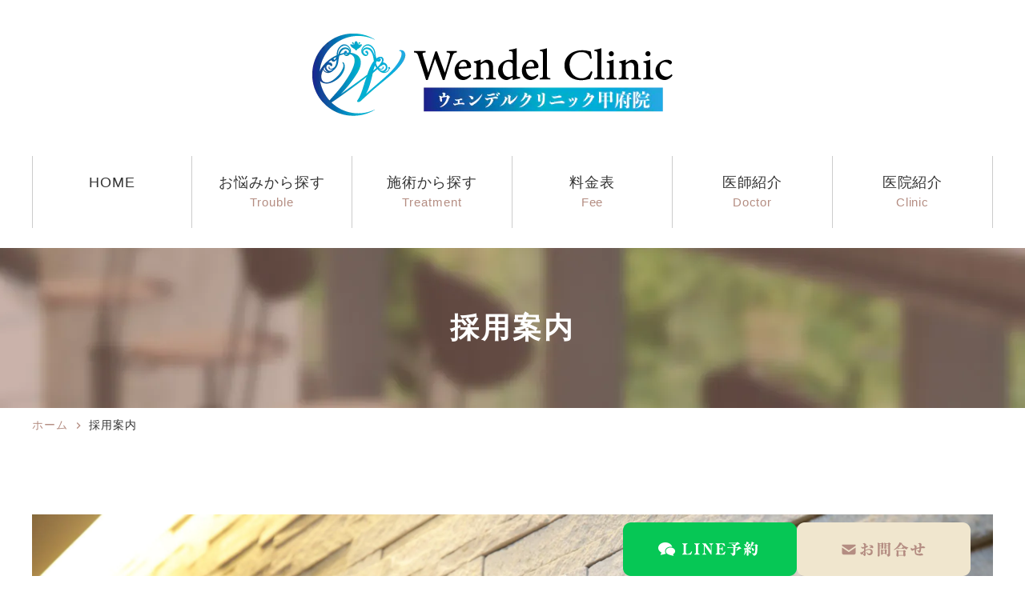

--- FILE ---
content_type: text/html; charset=UTF-8
request_url: https://www.wendel-clinic-kofu.com/recruit/
body_size: 53587
content:
<!DOCTYPE html>
<html dir="ltr" lang="ja"
	prefix="og: https://ogp.me/ns#" >
<head>
<!-- Google Tag Manager -->
<script>(function(w,d,s,l,i){w[l]=w[l]||[];w[l].push({'gtm.start':
new Date().getTime(),event:'gtm.js'});var f=d.getElementsByTagName(s)[0],
j=d.createElement(s),dl=l!='dataLayer'?'&l='+l:'';j.async=true;j.src=
'https://www.googletagmanager.com/gtm.js?id='+i+dl;f.parentNode.insertBefore(j,f);
})(window,document,'script','dataLayer','GTM-PHBDTJM');</script>
<!-- End Google Tag Manager -->
<meta name="viewport" content="width=device-width" />
<!--meta name="viewport" content="width=device-width,minimum-scale=1.0,maximum-scale=2.0,user-scalable=yes,initial-scale=1.0" /-->
<meta http-equiv="Content-Type" content="text/html; charset=UTF-8" />


		<!-- All in One SEO 4.3.6.1 - aioseo.com -->
		<title>ウェンデルクリニック甲府院｜求人募集・採用案内｜山梨県で美容医療に興味のある方大歓迎</title>
		<meta name="description" content="美容医療・美容皮膚科に興味のある方、ウェンデルクリニック甲府院で一緒に働きませんか？当院では現在、常勤看護師、パート看護師、医療事務兼カウンセラーの募集を行っております。ぜひページ内の募集要項をご覧いただき、ご応募くださいませ。" />
		<meta name="robots" content="max-image-preview:large" />
		<link rel="canonical" href="https://www.wendel-clinic-kofu.com/recruit/" />
		<meta name="generator" content="All in One SEO (AIOSEO) 4.3.6.1 " />
		<meta property="og:locale" content="ja_JP" />
		<meta property="og:site_name" content="ウェンデルクリニック 甲府院 Wendel Clinic Cosmetic Surgery &amp; Dermatology - 山梨県で最先端の美容医療を。キレイになるならウェンデルクリニック" />
		<meta property="og:type" content="article" />
		<meta property="og:title" content="ウェンデルクリニック甲府院｜求人募集・採用案内｜山梨県で美容医療に興味のある方大歓迎" />
		<meta property="og:description" content="美容医療・美容皮膚科に興味のある方、ウェンデルクリニック甲府院で一緒に働きませんか？当院では現在、常勤看護師、パート看護師、医療事務兼カウンセラーの募集を行っております。ぜひページ内の募集要項をご覧いただき、ご応募くださいませ。" />
		<meta property="og:url" content="https://www.wendel-clinic-kofu.com/recruit/" />
		<meta property="article:published_time" content="2023-06-22T05:43:06+00:00" />
		<meta property="article:modified_time" content="2025-12-15T01:27:43+00:00" />
		<meta name="twitter:card" content="summary_large_image" />
		<meta name="twitter:title" content="ウェンデルクリニック甲府院｜求人募集・採用案内｜山梨県で美容医療に興味のある方大歓迎" />
		<meta name="twitter:description" content="美容医療・美容皮膚科に興味のある方、ウェンデルクリニック甲府院で一緒に働きませんか？当院では現在、常勤看護師、パート看護師、医療事務兼カウンセラーの募集を行っております。ぜひページ内の募集要項をご覧いただき、ご応募くださいませ。" />
		<script type="application/ld+json" class="aioseo-schema">
			{"@context":"https:\/\/schema.org","@graph":[{"@type":"BreadcrumbList","@id":"https:\/\/www.wendel-clinic-kofu.com\/recruit\/#breadcrumblist","itemListElement":[{"@type":"ListItem","@id":"https:\/\/www.wendel-clinic-kofu.com\/#listItem","position":1,"item":{"@type":"WebPage","@id":"https:\/\/www.wendel-clinic-kofu.com\/","name":"\u30db\u30fc\u30e0","description":"\u5c71\u68a8\u770c\u7f8e\u5bb9\u76ae\u819a\u79d1\u30fb\u7f8e\u5bb9\u5916\u79d1\u30fb\u533b\u7642\u8131\u6bdb\u306a\u3089\u30a6\u30a7\u30f3\u30c7\u30eb\u30af\u30ea\u30cb\u30c3\u30af\u7532\u5e9c\u9662\u306b\u304a\u4efb\u305b\u304f\u3060\u3055\u3044\u3002\u5f53\u9662\u3067\u306f\u7f8e\u5bb9\u533b\u7642\u3092\u901a\u3057\u3066\u304a\u5ba2\u3055\u307e\u306e\u6bce\u65e5\u304c\u3088\u308a\u697d\u3057\u304f\u306a\u308b\u304a\u624b\u4f1d\u3044\u3092\u3055\u305b\u3066\u3044\u305f\u3060\u304d\u307e\u3059\u3002\u30cb\u30ad\u30d3\u30fb\u30cb\u30ad\u30d3\u8de1\u6cbb\u7642\u3001\u307b\u304f\u308d\u3001\u30b7\u30df\u3001\u3057\u308f\u3001\u304f\u307e\u3001\u305f\u308b\u307f\u3001\u30e1\u30c7\u30a3\u30ab\u30eb\u30b3\u30b9\u30e1\u3001\u30d4\u30a2\u30b9\u306a\u3069\u5e45\u5e83\u304f\u53d6\u308a\u6271\u3063\u3066\u304a\u308a\u307e\u3059\u3002","url":"https:\/\/www.wendel-clinic-kofu.com\/"},"nextItem":"https:\/\/www.wendel-clinic-kofu.com\/recruit\/#listItem"},{"@type":"ListItem","@id":"https:\/\/www.wendel-clinic-kofu.com\/recruit\/#listItem","position":2,"item":{"@type":"WebPage","@id":"https:\/\/www.wendel-clinic-kofu.com\/recruit\/","name":"\u63a1\u7528\u6848\u5185","description":"\u7f8e\u5bb9\u533b\u7642\u30fb\u7f8e\u5bb9\u76ae\u819a\u79d1\u306b\u8208\u5473\u306e\u3042\u308b\u65b9\u3001\u30a6\u30a7\u30f3\u30c7\u30eb\u30af\u30ea\u30cb\u30c3\u30af\u7532\u5e9c\u9662\u3067\u4e00\u7dd2\u306b\u50cd\u304d\u307e\u305b\u3093\u304b\uff1f\u5f53\u9662\u3067\u306f\u73fe\u5728\u3001\u5e38\u52e4\u770b\u8b77\u5e2b\u3001\u30d1\u30fc\u30c8\u770b\u8b77\u5e2b\u3001\u533b\u7642\u4e8b\u52d9\u517c\u30ab\u30a6\u30f3\u30bb\u30e9\u30fc\u306e\u52df\u96c6\u3092\u884c\u3063\u3066\u304a\u308a\u307e\u3059\u3002\u305c\u3072\u30da\u30fc\u30b8\u5185\u306e\u52df\u96c6\u8981\u9805\u3092\u3054\u89a7\u3044\u305f\u3060\u304d\u3001\u3054\u5fdc\u52df\u304f\u3060\u3055\u3044\u307e\u305b\u3002","url":"https:\/\/www.wendel-clinic-kofu.com\/recruit\/"},"previousItem":"https:\/\/www.wendel-clinic-kofu.com\/#listItem"}]},{"@type":"Organization","@id":"https:\/\/www.wendel-clinic-kofu.com\/#organization","name":"Wendel Clinic \u7532\u5e9c","url":"https:\/\/www.wendel-clinic-kofu.com\/","logo":{"@type":"ImageObject","url":"https:\/\/www.wendel-clinic-kofu.com\/wp-content\/uploads\/2023\/06\/favicon.png","@id":"https:\/\/www.wendel-clinic-kofu.com\/#organizationLogo","width":134,"height":134},"image":{"@id":"https:\/\/www.wendel-clinic-kofu.com\/#organizationLogo"}},{"@type":"WebPage","@id":"https:\/\/www.wendel-clinic-kofu.com\/recruit\/#webpage","url":"https:\/\/www.wendel-clinic-kofu.com\/recruit\/","name":"\u30a6\u30a7\u30f3\u30c7\u30eb\u30af\u30ea\u30cb\u30c3\u30af\u7532\u5e9c\u9662\uff5c\u6c42\u4eba\u52df\u96c6\u30fb\u63a1\u7528\u6848\u5185\uff5c\u5c71\u68a8\u770c\u3067\u7f8e\u5bb9\u533b\u7642\u306b\u8208\u5473\u306e\u3042\u308b\u65b9\u5927\u6b53\u8fce","description":"\u7f8e\u5bb9\u533b\u7642\u30fb\u7f8e\u5bb9\u76ae\u819a\u79d1\u306b\u8208\u5473\u306e\u3042\u308b\u65b9\u3001\u30a6\u30a7\u30f3\u30c7\u30eb\u30af\u30ea\u30cb\u30c3\u30af\u7532\u5e9c\u9662\u3067\u4e00\u7dd2\u306b\u50cd\u304d\u307e\u305b\u3093\u304b\uff1f\u5f53\u9662\u3067\u306f\u73fe\u5728\u3001\u5e38\u52e4\u770b\u8b77\u5e2b\u3001\u30d1\u30fc\u30c8\u770b\u8b77\u5e2b\u3001\u533b\u7642\u4e8b\u52d9\u517c\u30ab\u30a6\u30f3\u30bb\u30e9\u30fc\u306e\u52df\u96c6\u3092\u884c\u3063\u3066\u304a\u308a\u307e\u3059\u3002\u305c\u3072\u30da\u30fc\u30b8\u5185\u306e\u52df\u96c6\u8981\u9805\u3092\u3054\u89a7\u3044\u305f\u3060\u304d\u3001\u3054\u5fdc\u52df\u304f\u3060\u3055\u3044\u307e\u305b\u3002","inLanguage":"ja","isPartOf":{"@id":"https:\/\/www.wendel-clinic-kofu.com\/#website"},"breadcrumb":{"@id":"https:\/\/www.wendel-clinic-kofu.com\/recruit\/#breadcrumblist"},"datePublished":"2023-06-22T05:43:06+09:00","dateModified":"2025-12-15T01:27:43+09:00"},{"@type":"WebSite","@id":"https:\/\/www.wendel-clinic-kofu.com\/#website","url":"https:\/\/www.wendel-clinic-kofu.com\/","name":"Wendel Clinic \u7532\u5e9c","description":"\u5c71\u68a8\u770c\u3067\u6700\u5148\u7aef\u306e\u7f8e\u5bb9\u533b\u7642\u3092\u3002\u30ad\u30ec\u30a4\u306b\u306a\u308b\u306a\u3089\u30a6\u30a7\u30f3\u30c7\u30eb\u30af\u30ea\u30cb\u30c3\u30af","inLanguage":"ja","publisher":{"@id":"https:\/\/www.wendel-clinic-kofu.com\/#organization"}}]}
		</script>
		<!-- All in One SEO -->

<link rel="alternate" type="application/rss+xml" title="ウェンデルクリニック 甲府院 Wendel Clinic Cosmetic Surgery &amp; Dermatology &raquo; フィード" href="https://www.wendel-clinic-kofu.com/feed/" />
<link rel="alternate" type="application/rss+xml" title="ウェンデルクリニック 甲府院 Wendel Clinic Cosmetic Surgery &amp; Dermatology &raquo; コメントフィード" href="https://www.wendel-clinic-kofu.com/comments/feed/" />
<link rel='stylesheet' id='sbi_styles-css' href='https://www.wendel-clinic-kofu.com/wp-content/plugins/instagram-feed/css/sbi-styles.min.css' media='all' />
<link rel='stylesheet' id='classic-theme-styles-css' href='https://www.wendel-clinic-kofu.com/wp-includes/css/classic-themes.min.css' media='all' />
<style id='global-styles-inline-css'>
body{--wp--preset--color--black: #000000;--wp--preset--color--cyan-bluish-gray: #abb8c3;--wp--preset--color--white: #ffffff;--wp--preset--color--pale-pink: #f78da7;--wp--preset--color--vivid-red: #cf2e2e;--wp--preset--color--luminous-vivid-orange: #ff6900;--wp--preset--color--luminous-vivid-amber: #fcb900;--wp--preset--color--light-green-cyan: #7bdcb5;--wp--preset--color--vivid-green-cyan: #00d084;--wp--preset--color--pale-cyan-blue: #8ed1fc;--wp--preset--color--vivid-cyan-blue: #0693e3;--wp--preset--color--vivid-purple: #9b51e0;--wp--preset--gradient--vivid-cyan-blue-to-vivid-purple: linear-gradient(135deg,rgba(6,147,227,1) 0%,rgb(155,81,224) 100%);--wp--preset--gradient--light-green-cyan-to-vivid-green-cyan: linear-gradient(135deg,rgb(122,220,180) 0%,rgb(0,208,130) 100%);--wp--preset--gradient--luminous-vivid-amber-to-luminous-vivid-orange: linear-gradient(135deg,rgba(252,185,0,1) 0%,rgba(255,105,0,1) 100%);--wp--preset--gradient--luminous-vivid-orange-to-vivid-red: linear-gradient(135deg,rgba(255,105,0,1) 0%,rgb(207,46,46) 100%);--wp--preset--gradient--very-light-gray-to-cyan-bluish-gray: linear-gradient(135deg,rgb(238,238,238) 0%,rgb(169,184,195) 100%);--wp--preset--gradient--cool-to-warm-spectrum: linear-gradient(135deg,rgb(74,234,220) 0%,rgb(151,120,209) 20%,rgb(207,42,186) 40%,rgb(238,44,130) 60%,rgb(251,105,98) 80%,rgb(254,248,76) 100%);--wp--preset--gradient--blush-light-purple: linear-gradient(135deg,rgb(255,206,236) 0%,rgb(152,150,240) 100%);--wp--preset--gradient--blush-bordeaux: linear-gradient(135deg,rgb(254,205,165) 0%,rgb(254,45,45) 50%,rgb(107,0,62) 100%);--wp--preset--gradient--luminous-dusk: linear-gradient(135deg,rgb(255,203,112) 0%,rgb(199,81,192) 50%,rgb(65,88,208) 100%);--wp--preset--gradient--pale-ocean: linear-gradient(135deg,rgb(255,245,203) 0%,rgb(182,227,212) 50%,rgb(51,167,181) 100%);--wp--preset--gradient--electric-grass: linear-gradient(135deg,rgb(202,248,128) 0%,rgb(113,206,126) 100%);--wp--preset--gradient--midnight: linear-gradient(135deg,rgb(2,3,129) 0%,rgb(40,116,252) 100%);--wp--preset--duotone--dark-grayscale: url('#wp-duotone-dark-grayscale');--wp--preset--duotone--grayscale: url('#wp-duotone-grayscale');--wp--preset--duotone--purple-yellow: url('#wp-duotone-purple-yellow');--wp--preset--duotone--blue-red: url('#wp-duotone-blue-red');--wp--preset--duotone--midnight: url('#wp-duotone-midnight');--wp--preset--duotone--magenta-yellow: url('#wp-duotone-magenta-yellow');--wp--preset--duotone--purple-green: url('#wp-duotone-purple-green');--wp--preset--duotone--blue-orange: url('#wp-duotone-blue-orange');--wp--preset--font-size--small: 13px;--wp--preset--font-size--medium: 20px;--wp--preset--font-size--large: 36px;--wp--preset--font-size--x-large: 42px;--wp--preset--spacing--20: 0.44rem;--wp--preset--spacing--30: 0.67rem;--wp--preset--spacing--40: 1rem;--wp--preset--spacing--50: 1.5rem;--wp--preset--spacing--60: 2.25rem;--wp--preset--spacing--70: 3.38rem;--wp--preset--spacing--80: 5.06rem;--wp--preset--shadow--natural: 6px 6px 9px rgba(0, 0, 0, 0.2);--wp--preset--shadow--deep: 12px 12px 50px rgba(0, 0, 0, 0.4);--wp--preset--shadow--sharp: 6px 6px 0px rgba(0, 0, 0, 0.2);--wp--preset--shadow--outlined: 6px 6px 0px -3px rgba(255, 255, 255, 1), 6px 6px rgba(0, 0, 0, 1);--wp--preset--shadow--crisp: 6px 6px 0px rgba(0, 0, 0, 1);}:where(.is-layout-flex){gap: 0.5em;}body .is-layout-flow > .alignleft{float: left;margin-inline-start: 0;margin-inline-end: 2em;}body .is-layout-flow > .alignright{float: right;margin-inline-start: 2em;margin-inline-end: 0;}body .is-layout-flow > .aligncenter{margin-left: auto !important;margin-right: auto !important;}body .is-layout-constrained > .alignleft{float: left;margin-inline-start: 0;margin-inline-end: 2em;}body .is-layout-constrained > .alignright{float: right;margin-inline-start: 2em;margin-inline-end: 0;}body .is-layout-constrained > .aligncenter{margin-left: auto !important;margin-right: auto !important;}body .is-layout-constrained > :where(:not(.alignleft):not(.alignright):not(.alignfull)){max-width: var(--wp--style--global--content-size);margin-left: auto !important;margin-right: auto !important;}body .is-layout-constrained > .alignwide{max-width: var(--wp--style--global--wide-size);}body .is-layout-flex{display: flex;}body .is-layout-flex{flex-wrap: wrap;align-items: center;}body .is-layout-flex > *{margin: 0;}:where(.wp-block-columns.is-layout-flex){gap: 2em;}.has-black-color{color: var(--wp--preset--color--black) !important;}.has-cyan-bluish-gray-color{color: var(--wp--preset--color--cyan-bluish-gray) !important;}.has-white-color{color: var(--wp--preset--color--white) !important;}.has-pale-pink-color{color: var(--wp--preset--color--pale-pink) !important;}.has-vivid-red-color{color: var(--wp--preset--color--vivid-red) !important;}.has-luminous-vivid-orange-color{color: var(--wp--preset--color--luminous-vivid-orange) !important;}.has-luminous-vivid-amber-color{color: var(--wp--preset--color--luminous-vivid-amber) !important;}.has-light-green-cyan-color{color: var(--wp--preset--color--light-green-cyan) !important;}.has-vivid-green-cyan-color{color: var(--wp--preset--color--vivid-green-cyan) !important;}.has-pale-cyan-blue-color{color: var(--wp--preset--color--pale-cyan-blue) !important;}.has-vivid-cyan-blue-color{color: var(--wp--preset--color--vivid-cyan-blue) !important;}.has-vivid-purple-color{color: var(--wp--preset--color--vivid-purple) !important;}.has-black-background-color{background-color: var(--wp--preset--color--black) !important;}.has-cyan-bluish-gray-background-color{background-color: var(--wp--preset--color--cyan-bluish-gray) !important;}.has-white-background-color{background-color: var(--wp--preset--color--white) !important;}.has-pale-pink-background-color{background-color: var(--wp--preset--color--pale-pink) !important;}.has-vivid-red-background-color{background-color: var(--wp--preset--color--vivid-red) !important;}.has-luminous-vivid-orange-background-color{background-color: var(--wp--preset--color--luminous-vivid-orange) !important;}.has-luminous-vivid-amber-background-color{background-color: var(--wp--preset--color--luminous-vivid-amber) !important;}.has-light-green-cyan-background-color{background-color: var(--wp--preset--color--light-green-cyan) !important;}.has-vivid-green-cyan-background-color{background-color: var(--wp--preset--color--vivid-green-cyan) !important;}.has-pale-cyan-blue-background-color{background-color: var(--wp--preset--color--pale-cyan-blue) !important;}.has-vivid-cyan-blue-background-color{background-color: var(--wp--preset--color--vivid-cyan-blue) !important;}.has-vivid-purple-background-color{background-color: var(--wp--preset--color--vivid-purple) !important;}.has-black-border-color{border-color: var(--wp--preset--color--black) !important;}.has-cyan-bluish-gray-border-color{border-color: var(--wp--preset--color--cyan-bluish-gray) !important;}.has-white-border-color{border-color: var(--wp--preset--color--white) !important;}.has-pale-pink-border-color{border-color: var(--wp--preset--color--pale-pink) !important;}.has-vivid-red-border-color{border-color: var(--wp--preset--color--vivid-red) !important;}.has-luminous-vivid-orange-border-color{border-color: var(--wp--preset--color--luminous-vivid-orange) !important;}.has-luminous-vivid-amber-border-color{border-color: var(--wp--preset--color--luminous-vivid-amber) !important;}.has-light-green-cyan-border-color{border-color: var(--wp--preset--color--light-green-cyan) !important;}.has-vivid-green-cyan-border-color{border-color: var(--wp--preset--color--vivid-green-cyan) !important;}.has-pale-cyan-blue-border-color{border-color: var(--wp--preset--color--pale-cyan-blue) !important;}.has-vivid-cyan-blue-border-color{border-color: var(--wp--preset--color--vivid-cyan-blue) !important;}.has-vivid-purple-border-color{border-color: var(--wp--preset--color--vivid-purple) !important;}.has-vivid-cyan-blue-to-vivid-purple-gradient-background{background: var(--wp--preset--gradient--vivid-cyan-blue-to-vivid-purple) !important;}.has-light-green-cyan-to-vivid-green-cyan-gradient-background{background: var(--wp--preset--gradient--light-green-cyan-to-vivid-green-cyan) !important;}.has-luminous-vivid-amber-to-luminous-vivid-orange-gradient-background{background: var(--wp--preset--gradient--luminous-vivid-amber-to-luminous-vivid-orange) !important;}.has-luminous-vivid-orange-to-vivid-red-gradient-background{background: var(--wp--preset--gradient--luminous-vivid-orange-to-vivid-red) !important;}.has-very-light-gray-to-cyan-bluish-gray-gradient-background{background: var(--wp--preset--gradient--very-light-gray-to-cyan-bluish-gray) !important;}.has-cool-to-warm-spectrum-gradient-background{background: var(--wp--preset--gradient--cool-to-warm-spectrum) !important;}.has-blush-light-purple-gradient-background{background: var(--wp--preset--gradient--blush-light-purple) !important;}.has-blush-bordeaux-gradient-background{background: var(--wp--preset--gradient--blush-bordeaux) !important;}.has-luminous-dusk-gradient-background{background: var(--wp--preset--gradient--luminous-dusk) !important;}.has-pale-ocean-gradient-background{background: var(--wp--preset--gradient--pale-ocean) !important;}.has-electric-grass-gradient-background{background: var(--wp--preset--gradient--electric-grass) !important;}.has-midnight-gradient-background{background: var(--wp--preset--gradient--midnight) !important;}.has-small-font-size{font-size: var(--wp--preset--font-size--small) !important;}.has-medium-font-size{font-size: var(--wp--preset--font-size--medium) !important;}.has-large-font-size{font-size: var(--wp--preset--font-size--large) !important;}.has-x-large-font-size{font-size: var(--wp--preset--font-size--x-large) !important;}
.wp-block-navigation a:where(:not(.wp-element-button)){color: inherit;}
:where(.wp-block-columns.is-layout-flex){gap: 2em;}
.wp-block-pullquote{font-size: 1.5em;line-height: 1.6;}
</style>
<link rel='stylesheet' id='vender-style-css' href='https://www.wendel-clinic-kofu.com/wp-content/themes/original/assets/vender/vender.css' media='all' />
<link rel='stylesheet' id='scrollhint-style-css' href='https://unpkg.com/scroll-hint@latest/css/scroll-hint.css' media='all' />
<link rel='stylesheet' id='bond-style-css' href='https://www.wendel-clinic-kofu.com/wp-content/themes/original/assets/css/bond.css' media='all' />
<link rel='stylesheet' id='original-style-css' href='https://www.wendel-clinic-kofu.com/wp-content/themes/original/assets/css/originalstyle.css' media='all' />
<link rel='stylesheet' id='theme-style-css' href='https://www.wendel-clinic-kofu.com/wp-content/themes/original/style.css' media='all' />
<script src='https://cdnjs.cloudflare.com/ajax/libs/picturefill/3.0.2/picturefill.js' id='picturefill-script-js'></script>
<link rel="https://api.w.org/" href="https://www.wendel-clinic-kofu.com/wp-json/" /><link rel="alternate" type="application/json" href="https://www.wendel-clinic-kofu.com/wp-json/wp/v2/pages/798" /><link rel="alternate" type="application/json+oembed" href="https://www.wendel-clinic-kofu.com/wp-json/oembed/1.0/embed?url=https%3A%2F%2Fwww.wendel-clinic-kofu.com%2Frecruit%2F" />
<link rel="alternate" type="text/xml+oembed" href="https://www.wendel-clinic-kofu.com/wp-json/oembed/1.0/embed?url=https%3A%2F%2Fwww.wendel-clinic-kofu.com%2Frecruit%2F&#038;format=xml" />
<link href="https://fonts.googleapis.com/icon?family=Material+Icons" rel="stylesheet">
<link rel="icon" href="https://www.wendel-clinic-kofu.com/wp-content/uploads/2023/06/cropped-favicon-32x32.png" sizes="32x32" />
<link rel="icon" href="https://www.wendel-clinic-kofu.com/wp-content/uploads/2023/06/cropped-favicon-192x192.png" sizes="192x192" />
<link rel="apple-touch-icon" href="https://www.wendel-clinic-kofu.com/wp-content/uploads/2023/06/cropped-favicon-180x180.png" />
<meta name="msapplication-TileImage" content="https://www.wendel-clinic-kofu.com/wp-content/uploads/2023/06/cropped-favicon-270x270.png" />
		<style id="wp-custom-css">
			.grecaptcha-badge {

	/* 表示を消す */
	visibility: hidden !important;

}		</style>
		
</head>
<body class="page-template-default page page-id-798 page-name-recruit" >
<!-- Google Tag Manager (noscript) -->
<noscript><iframe src="https://www.googletagmanager.com/ns.html?id=GTM-PHBDTJM"
height="0" width="0" style="display:none;visibility:hidden"></iframe></noscript>
<!-- End Google Tag Manager (noscript) -->
 
<!-- Google tag (gtag.js) -->
<script async src="https://www.googletagmanager.com/gtag/js?id=G-BHX1ZWMBJF">
</script>
<script>
  window.dataLayer = window.dataLayer || [];
  function gtag(){dataLayer.push(arguments);}
  gtag('js', new Date());

  gtag('config', 'G-BHX1ZWMBJF');
</script>
<div id="loading__wrapper">
<div id="wrap">
<header id="header" class="header">
    <div class="container">
        <div class="header_inner">
	  <!-- Google Tag Manager -->
<script>(function(w,d,s,l,i){w[l]=w[l]||[];w[l].push({'gtm.start':
new Date().getTime(),event:'gtm.js'});var f=d.getElementsByTagName(s)[0],
j=d.createElement(s),dl=l!='dataLayer'?'&l='+l:'';j.async=true;j.src=
'https://www.googletagmanager.com/gtm.js?id='+i+dl;f.parentNode.insertBefore(j,f);
})(window,document,'script','dataLayer','GTM-5Z9HG4JJ');</script>
<!-- End Google Tag Manager -->
        <div class="header_logo">            <a href="https://www.wendel-clinic-kofu.com/"><img src="https://www.wendel-clinic-kofu.com/wp-content/webp-express/webp-images/uploads/2023/06/logo_kofu.png.webp" alt="ウェンデルクリニック 甲府院 Wendel Clinic Cosmetic Surgery &amp; Dermatology"></a>
		</div>        </div>
    </div>
</header>

<nav id="sp_nav" class="sp sp_nav">
  <ul class="header_nav">
      <li class="header_nav-item"><a href="https://www.wendel-clinic-kofu.com/">
          <span class="sp_nav_icon"><img src="https://www.wendel-clinic-kofu.com/wp-content/webp-express/webp-images/themes/original/assets/img/common/sp_gnavi01.png.webp" alt="HOME"></span>
      </a></li>
      <li class="header_nav-item"><a href="tel:055-236-9112">
          <span class="sp_nav_icon"><img src="https://www.wendel-clinic-kofu.com/wp-content/webp-express/webp-images/themes/original/assets/img/common/sp_gnavi02.png.webp" alt="電話"></span>
      </a></li>
      <li class="header_nav-item"><a href="https://www.wendel-clinic-kofu.com/contact/">
          <span class="sp_nav_icon"><img src="https://www.wendel-clinic-kofu.com/wp-content/webp-express/webp-images/themes/original/assets/img/common/sp_gnavi03.png.webp" alt="お問合せ"></span>
      </a></li>
      <li class="header_nav-item"><a href="https://www.wendel-clinic-kofu.com/clinic/">
          <span class="sp_nav_icon"><img src="https://www.wendel-clinic-kofu.com/wp-content/webp-express/webp-images/themes/original/assets/img/common/sp_gnavi04.png.webp" alt="アクセス"></span>
      </a></li>
      <li id="toggle" class="header_nav-item"><a>
          <span class="sp_nav_icon"><img src="https://www.wendel-clinic-kofu.com/wp-content/webp-express/webp-images/themes/original/assets/img/common/sp_gnavi05.png.webp" alt="MENU"></span>
      </a></li>
  </ul>
</nav><!-- Google Tag Manager (noscript) -->
<noscript><iframe src="https://www.googletagmanager.com/ns.html?id=GTM-5Z9HG4JJ"
height="0" width="0" style="display:none;visibility:hidden"></iframe></noscript>
<!-- End Google Tag Manager (noscript) -->
<nav id="nav" >
    <div class="container">
        <ul id="menu-header_menu" class="header_menu">
            <li class="menu-item"><a href="https://www.wendel-clinic-kofu.com/"><span>HOME</span></a></li>
            <li class="menu-item"><a><span>お悩みから探す<span class="subtitle">Trouble</span></span></a>
				<div class="sub-menu_wrap">
                    <ul class="sub-menu">
                        <li><a href="https://www.wendel-clinic-kofu.com//wrinkle/">しわ・たるみ</a></li>
                        <li><a href="https://www.wendel-clinic-kofu.com//skin/">毛穴・くすみ</a></li>
                        <li><a href="https://www.wendel-clinic-kofu.com//small_face/">小顔・フェイスライン</a></li>
                        <li><a href="https://www.wendel-clinic-kofu.com//double/">二重</a></li>
                        <li><a href="https://www.wendel-clinic-kofu.com//bags/">クマ治療</a></li>
				<li><a href="https://www.wendel-clinic-kofu.com//fatinjection/">脂肪注入</a></li>
                       <li><a href="https://www.wendel-clinic-kofu.com//lip_2/">口元</a></li>
<li><a href="https://www.wendel-clinic-kofu.com//woman/">婦人科形成</a></li>
<li><a href="https://www.wendel-clinic-kofu.com//faga/">FAGA</a></li>
                    </ul>
                    <ul class="sub-menu">
                        <li><a href="https://www.wendel-clinic-kofu.com//stain/">しみ・そばかす</a></li>
                        <li><a href="https://www.wendel-clinic-kofu.com//acne/">ニキビ・ニキビ痕</a></li>
				 <li><a href="https://www.wendel-clinic-kofu.com//subcision/">クレーター</a></li>
                        <li><a href="https://www.wendel-clinic-kofu.com//armpit/">脇汗・多汗症・ワキガ</a></li>
                        <li><a href="https://www.wendel-clinic-kofu.com//eyes/">目元</a></li>
                        <li><a href="https://www.wendel-clinic-kofu.com//nose/">鼻・小鼻</a></li>
                        <li><a href="https://www.wendel-clinic-kofu.com//">痩身・脂肪吸引</a></li>
<li><a href="https://www.wendel-clinic-kofu.com//aga/">AGA</a></li>
<li><a href="https://www.wendel-clinic-kofu.com//earloat/">耳垂裂修正・拡張ピアス閉鎖術</a></li>
                    </ul>
				</div>
            </li>
            <li class="menu-item"><a><span>施術から探す<span class="subtitle">Treatment</span></span></a>
				<div class="sub-menu_wrap">
                    <ul class="sub-menu">
                        <li><a href="https://www.wendel-clinic-kofu.com//hair_removal/">レディース脱毛</a></li>
				<li><a href="https://www.wendel-clinic-kofu.com//needle/">医療針脱毛・ニードル脱毛</a></li>
						 <li><a href="https://www.wendel-clinic-kofu.com//bags/">目の下の切らないたるみ取り</a></li>
                        <li><a href="https://www.wendel-clinic-kofu.com//botox-2/">ボツリヌストキシン</a></li>
						<li><a href="https://www.wendel-clinic-kofu.com//microbotox/">皮脂抑制・毛穴改善注射</a></li>
                        <li><a href="https://www.wendel-clinic-kofu.com//hihu/">医療HIFU・リニア</a></li>
				 <li><a href="https://www.wendel-clinic-kofu.com//xerf/">Xerf(ザーフ)</a></li>
                        <li><a href="https://www.wendel-clinic-kofu.com//dermapen4/">ダーマペン４</a></li>
				 <li><a href="https://www.wendel-clinic-kofu.com//subcision/">サブシジョン</a></li>
                        <li><a href="https://www.wendel-clinic-kofu.com//profhilo/">プロファイロ</a></li>
				 <li><a href="https://www.wendel-clinic-kofu.com//jalupro/">ジャルプロ スーパーハイドロ</a></li>
				 <li><a href="https://www.wendel-clinic-kofu.com//pluryal/">プルリアル デンシファイ</a></li>
                        <li><a href="https://www.wendel-clinic-kofu.com//qswitch/">Qスイッチレーザー</a></li>
 <li><a href="https://www.wendel-clinic-kofu.com//qswitch/">タトゥー・刺青除去</a></li>
 <li><a href="https://www.wendel-clinic-kofu.com//pierce/">ピアス穴あけ</a></li>
 <li><a href="https://www.wendel-clinic-kofu.com//artmake/">アートメイク</a></li>
<li><a href="https://www.wendel-clinic-kofu.com//skinpeelbar/">スキンピールバー</a></li>
<li><a href="https://www.wendel-clinic-kofu.com//mounjaro/">マンジャロダイエット</a></li>
<li><a href="https://www.wendel-clinic-kofu.com//diet/">ダイエット内服薬</a></li>
<li><a href="https://www.wendel-clinic-kofu.com//zoskin/">ゼオスキン</a></li>
<li><a href="https://www.wendel-clinic-kofu.com//uvlock-heriocare/">飲む日焼け止め</a></li>
                    </ul>
                    <ul class="sub-menu">
                        <li><a href="https://www.wendel-clinic-kofu.com//medical_hair_removal/">メンズ脱毛</a></li>
                        <li><a href="https://www.wendel-clinic-kofu.com//hyaluronic_acid/">ヒアルロン酸注射</a></li>
				<li><a href="https://www.wendel-clinic-kofu.com//silkskin/">絹ツヤ注射</a></li>
                        <li><a href="https://www.wendel-clinic-kofu.com//infusion/">美容注射・点滴</a></li>
				<li><a href="https://www.wendel-clinic-kofu.com//peeling/">ピーリング治療</a></li>
                        <li><a href="https://www.wendel-clinic-kofu.com//hydragentle/">ハイドラジェントル</a></li>
				 <li><a href="https://www.wendel-clinic-kofu.com//hydroinjection/">水光注射</a></li>
				 <li><a href="https://www.wendel-clinic-kofu.com//isotretinoin/">イソトレチノイン</a></li>
                        <li><a href="https://www.wendel-clinic-kofu.com//thread-lift/">糸リフト</a></li>
                        <li><a href="https://www.wendel-clinic-kofu.com//potenza/">ポテンツァ</a></li>
				<li><a href="https://www.wendel-clinic-kofu.com//rejurani/">リジュラン</a></li>
				<li><a href="https://www.wendel-clinic-kofu.com//juvelook/">ジュベルック</a></li>
                        <li><a href="https://www.wendel-clinic-kofu.com//mole-removal/">ほくろ除去</a></li>
                        <li><a href="https://www.wendel-clinic-kofu.com//wart-removal/">いぼ除去</a></li>
<!-- <li><a href="https://www.wendel-clinic-kofu.com//">スカーレス（傷跡修正・アートメイク）</a></li>-->
<li><a href="https://www.wendel-clinic-kofu.com//pinkintimate/">ピンクインティメント</a></li>
<li><a href="https://www.wendel-clinic-kofu.com//bnls/">脂肪溶解注射</a></li>
<li><a href="https://www.wendel-clinic-kofu.com//beautymedicine/">美容内服薬</a></li>
<li><a href="https://www.wendel-clinic-kofu.com//plusrestore/">プラスリストア</a></li>
<li><a href="https://www.wendel-clinic-kofu.com//revision/">リビジョン</a></li>
<li><a href="https://www.wendel-clinic-kofu.com//lekarka/">レカルカ</a></li>
<!--<li><a href="https://www.wendel-clinic-kofu.com//influenza/">インフルエンザワクチン接種</a></li>-->
                    </ul>
				</div>
            </li>
            <li class="menu-item"><a href="https://www.wendel-clinic-kofu.com//price/"><span>料金表<span class="subtitle">Fee</span></span></a></li>
            <li class="menu-item"><a href="https://www.wendel-clinic-kofu.com//doctor/"><span>医師紹介<span class="subtitle">Doctor</span></span></a>
            </li>
            <li class="menu-item"><a><span>医院紹介<span class="subtitle">Clinic</span></span></a>
                <ul class="sub-menu">
						<li><a href="https://www.wendel-clinic-kofu.com//faq/">よくある質問</a></li>
						<li><a href="https://www.wendel-clinic-kofu.com//online/">オンライン診療</a></li>
                        <li><a href="https://www.wendel-clinic-kofu.com//clinic/#a02">アクセス</a></li>
                        <li><a href="https://www.wendel-clinic-kofu.com//clinic/#a03">診療時間</a></li>
                        <li><a href="https://www.wendel-clinic-kofu.com//clinic/#a04">院内紹介</a></li>
				<li><a href="https://www.wendel-clinic-kofu.com//recruit">採用情報</a></li>
				<li><a href="https://www.wendel-clinic-kofu.com//privacy/">個人情報保護方針</a></li>
                </ul>
            </li>
        </ul>
    </div>
</nav><div id="page_title"><div class="container">
<h1 class="page_title">採用案内</h1>
</div></div>
<nav id="breadcrumb">
<div class="container">
<ol itemscope itemtype="http://schema.org/BreadcrumbList">
<li itemscope itemprop="itemListElement" itemtype="http://schema.org/ListItem"><a href="https://www.wendel-clinic-kofu.com" itemprop="item"><span itemprop="name">ホーム</span></a><meta itemprop="position" content="1" />&nbsp;<i class="material-icons">chevron_right</i>&nbsp;</li>
<li class="current" itemscope itemprop="itemListElement" itemtype="http://schema.org/ListItem"><a href="https://www.wendel-clinic-kofu.com/recruit/"><span itemprop="name">採用案内</span></a><meta itemprop="position" content="2" /></li>
</ol>
</div>
</nav>
<div id="contents">
<div class="inner">
<main id="main" class="mce-content-body post-type-page wow wp-block">
<section class="section">
<div class="container">
<p><img decoding="async" src="https://www.wendel-clinic.com/wp-content/uploads/2020/09/wendel-clinic_0018-scaled.jpg" alt="" class="aligncenter wp-image-1674" width="800" height="600" /></p>
<div id="a04" class="h3">
<h4>質の高い美容医療を継続して提供したい</h4>
</div>
<p>そんな思いから高橋院長が開院したクリニックです。様々な情報が溢れる昨今だからこそ、正しい情報をお伝えして、確かな技術を提供する場であることを大切にしています。</p>
<div id="a04" class="h3">
<h4>美の提供を楽しむ</h4>
</div>
<p>「キレイになりたい」「年齢を重ねてしわやたるみが気になってきた」「コンプレックスを解消したい」などご来院される方の思いはそれぞれです。</p>
<p>その思いに応えることができて、施術を受けてくださった方がより自分自身を好きになれた時、気になっていたことが解消された時、お互いの幸せが生まれると思います。</p>
<p>美容医療を通じて日々を楽しく過ごすお手伝いができることを、共に楽しんでくださる方を募集します。</p>
<div id="a04" class="h3">
<h4>一人ひとりのキレイを引き出していくために</h4>
</div>
<p>美的な感覚は人それぞれです。一方的な価値観を押し付けるのではなく、一人ひとりの美を最大限に引き出すお手伝いをしていくのが私たちの役割だと考えています。</p>
<p>そのためには豊富な知識が必要になります。当クリニックでは豊富な経験をもつ高橋院長をはじめとしたスタッフたちが丁寧に指導していきますので、美容医療未経験の方でもご安心ください。</p>
<p>人柄優先の採用をさせていただきます。</p>
<p>また、実際に自分で受けてみたい施術は社員価格で処置を受けることができます。</p>
<p>自分自身でも施術を受けてみると、より一層施術について理解が深まり、施術を提供するのも楽しくなると思います。</p>
<div id="a04" class="h3">
<h4>スタッフみんなの満足度が大切です</h4>
</div>
<p>ご来院いただいた方に確かな満足度を提供するからには、スタッフ全員が満足感を持って過ごすことが必要不可欠だと考えています。</p>
<p>残業ほとんどなし、努力を給与にしっかり還元、最新の治療を社員価格で利用可、など</p>
<p>また、よく美容クリニックにありがちな、無理に高い治療をすすめたり、オプションをつける、物販などのノルマも特にありません。</p>
<p>来院してくださる方々、一緒に働くスタッフのみんなを大切にする姿勢が評価されます。</p>
<p style="text-align: center;">〜院内風景〜</p>
</div>
<p><img decoding="async" loading="lazy" width="1200" height="800" src="https://www.wendel-clinic-kofu.com/wp-content/webp-express/webp-images/uploads/2023/07/WendelClinicKofu_0001_2-2.jpg.webp" alt="" class="size-full wp-image-1247 aligncenter" srcset="https://www.wendel-clinic-kofu.com/wp-content/webp-express/webp-images/uploads/2023/07/WendelClinicKofu_0001_2-2.jpg.webp 1200w,  https://www.wendel-clinic-kofu.com/wp-content/webp-express/webp-images/uploads/2023/07/WendelClinicKofu_0001_2-2-768x512.jpg.webp 768w,  https://www.wendel-clinic-kofu.com/wp-content/webp-express/webp-images/uploads/2023/07/WendelClinicKofu_0001_2-2-1000x667.jpg.webp 1000w" sizes="(max-width: 1200px) 100vw, 1200px" /></p>
<div class="container">
<p><img decoding="async" loading="lazy" src="https://www.wendel-clinic.com/wp-content/uploads/2020/09/2068f81173e1f581d14d958f154bd0ab.png" alt="" class="aligncenter wp-image-1707" width="500" height="372" /></p>
<p style="text-align: center;">〜施術風景〜</p>
<p><img decoding="async" loading="lazy" src="https://www.wendel-clinic.com/wp-content/uploads/2020/09/IMG_7449.png" alt="" class="aligncenter wp-image-1703" width="500" height="359" /></p>
<p><img decoding="async" loading="lazy" src="https://www.wendel-clinic.com/wp-content/uploads/2020/09/a1c747edbf5fc2d7e62af8eb1b570862.png" alt="" class="aligncenter wp-image-1702" width="500" height="420" /></p>
<div id="a04" class="h3">
<h4>募集要項</h4>
</div>
<h5>募集要項（医師：美容皮膚科医）</h5>
<p>現在は医師のみ募集を行なっています。</p>
<table class="border-table">
<tbody>
<tr>
<th>仕事内容</th>
<td>美容皮膚科治療、その他クリニックに必要な業務全般</td>
</tr>
<tr>
<th>条件</th>
<td>皮膚科、形成外科経験者優遇<br />
美容皮膚科経験者優遇</td>
</tr>
<tr>
<th>勤務時間</th>
<td>週1日〜可、9:00〜18:00（休憩1時間）</td>
</tr>
<tr>
<th>給与</th>
<td>経験により応相談</td>
</tr>
<tr>
<th>休日休暇</th>
<td>応相談、有給休暇あり</td>
</tr>
<tr>
<th>待遇・福利厚生</th>
<td>試用期間6ヶ月（期間中は有期雇用契約）<br />
通勤手当（上限月2万円）、社員価格制度、社会保険完備、制服貸与</td>
</tr>
</tbody>
</table>
<h5>募集要項（医師：美容外科・美容皮膚科医）</h5>
<table class="border-table">
<tbody>
<tr>
<th>仕事内容</th>
<td>美容外科、美容皮膚科治療、その他クリニックに必要な業務全般</td>
</tr>
<tr>
<th>条件</th>
<td>皮膚科、形成外科経験者優遇<br />
美容外科、美容皮膚科経験者優遇</td>
</tr>
<tr>
<th>勤務時間</th>
<td>週1日〜可、9:00〜18:00（休憩1時間）</td>
</tr>
<tr>
<th>給与</th>
<td>経験により応相談</td>
</tr>
<tr>
<th>休日休暇</th>
<td>応相談、有給休暇あり</td>
</tr>
<tr>
<th>待遇・福利厚生</th>
<td>試用期間6ヶ月（期間中は有期雇用契約）<br />
通勤手当（上限月2万円）、社員価格制度、社会保険完備、制服貸与</td>
</tr>
</tbody>
</table>
<h5>募集要項（看護師）</h5>

※現在、この職種での募集は行っておりません。

<table class="border-table">
<tbody>
<tr>
<th>仕事内容</th>
<td>ドクターの診療介助、医療機器を使用した施術、その他クリニックに必要な業務全般</td>
</tr>
<tr>
<th>条件</th>
<td>臨床経験2年以上</td>
</tr>
<tr>
<th>勤務時間</th>
<td>9:00〜18:00（休憩1時間）</td>
</tr>
<tr>
<th>給与</th>
<td>美容医療未経験者：月給35万円（試用期間中は月給33万円）＋インセンティブ<br />
美容医療経験者(経験2年以上)：月給38万円以上（試用期間中は月給35万円以上）＋インセンティブ<br />
※インセンティブは個々人の能力、勤務成績などに応じて賞与、特別歩合手当として支給されます。<br />
※給与には固定残業代20時間分が含まれます。超過分は別途支給します。</td>
</tr>
<tr>
<th>休日休暇</th>
<td>週休2日制（基本的に月、火曜日休み）、有給休暇</td>
</tr>
<tr>
<th>待遇・福利厚生</th>
<td>試用期間6ヶ月（期間中は有期雇用契約）<br />
通勤手当（上限月2万円）、社員価格制度、社会保険完備、制服貸与</td>
</tr>
</tbody>
</table>
<h5>募集要項（パート看護師）</h5>

※現在、この職種での募集は行っておりません。

<table class="border-table">
<tbody>
<tr>
<th>仕事内容</th>
<td>ドクターの診療介助、医療機器を使用した施術、その他クリニックに必要な業務全般</td>
</tr>
<tr>
<th>条件</th>
<td>臨床経験2年以上</td>
</tr>
<tr>
<th>勤務時間</th>
<td>9:00〜18:00（休憩1時間）、時短も相談可、週2勤務もしくは週3勤務</td>
</tr>
<tr>
<th>給与</th>
<td>美容医療未経験者：時給1,650円（試用期間中は時給1,550円）＋インセンティブ<br />
美容医療経験者(経験2年以上)：時給2,000円以上（試用期間中は時給1,850円以上）＋インセンティブ<br />
※インセンティブは個々人の能力、勤務成績などに応じて賞与、特別歩合手当として支給されます。</td>
</tr>
<tr>
<th>休日休暇</th>
<td>応相談、有給休暇</td>
</tr>
<tr>
<th>待遇・福利厚生</th>
<td>試用期間6ヶ月（期間中は有期雇用契約）<br />
通勤手当（上限月2万円）、社員価格制度、社会保険完備（該当の方のみ）、制服貸与</td>
</tr>
</tbody>
</table>
<h5>募集要項（医療事務兼カウンセラー）</h5>
<p>※現在、この職種での募集は行っておりません。</p>
<table class="border-table">
<tbody>
<tr>
<th>仕事内容</th>
<td>診察受付、会計業務、予約案内、電子カルテ操作、レセプト業務、美容に対する悩みを伺うカウンセリング、その他クリニックに必要な業務全般</td>
</tr>
<tr>
<th>条件</th>
<td>基本的に社会人経験が2年以上ある方<br />
要医療事務経験</td>
</tr>
<tr>
<th>勤務時間</th>
<td>9:00〜18:00（休憩1時間）</td>
</tr>
<tr>
<th>給与</th>
<td>美容医療未経験者：月給26万円（試用期間中は月給24万円）＋インセンティブ<br />
美容医療経験者(経験2年以上)：月給30万円以上（試用期間中は月給28万円以上）＋インセンティブ<br />
※インセンティブは個々人の能力、勤務成績などに応じて賞与、特別歩合手当として支給されます。<br />
※給与には固定残業代20時間分が含まれます。超過分は別途支給します。</td>
</tr>
<tr>
<th>休日休暇</th>
<td>週休2日制（基本的に月、火曜日休み）、有給休暇</td>
</tr>
<tr>
<th>待遇・福利厚生</th>
<td>試用期間6ヶ月（期間中は有期雇用契約）<br />
通勤手当（上限月2万円）、社員価格制度、社会保険完備、制服貸与</td>
</tr>
</tbody>
</table>
<h5>募集要項（バックオフィス）</h5>
<p>※現在、この職種での募集は行っておりません。</p>
<table class="border-table">
<tbody>
<tr>
<th>仕事内容</th>
<td>・ホームページの更新<br />
・SNS（インスタグラム、YouTube等）での情報発信<br />
・院内資料の作成<br />
・症例写真の整理<br />
・電話対応等の事務作業<br />
・その他クリニックに必要な業務全般</td>
</tr>
<tr>
<th>条件</th>
<td>基本的に社会人経験が2年以上ある方<br />
原則的にイラストレーター、フォトショップを使える方（その他のツールを使用してSNS発信などができる場合は、相談させていただきます。）</td>
</tr>
<tr>
<th>勤務時間</th>
<td>9:00〜18:00（休憩1時間）</td>
</tr>
<tr>
<th>給与</th>
<td>月給26万円（試用期間中は月給24万円）＋インセンティブ<br />
※インセンティブは個々人の能力、勤務成績などに応じて賞与、特別歩合手当として支給されます。<br />
※給与には固定残業代20時間分が含まれます。超過分は別途支給します。</td>
</tr>
<tr>
<th>休日休暇</th>
<td>週休2日制（基本的に月、火曜日休み）、有給休暇</td>
</tr>
<tr>
<th>待遇・福利厚生</th>
<td>試用期間6ヶ月（期間中は有期雇用契約）<br />
通勤手当（上限月2万円）、社員価格制度、社会保険完備、制服貸与</td>
</tr>
</tbody>
</table>
<div id="a04" class="h3">
<h4>応募方法</h4>
<p>①履歴書をご郵送、もしくはメールアドレス「<span>wendelclinic.info@gmail.com」までデータをPDFとして</span><span>添付してご送信</span>ください。</p>
<p>②書類選考通過者は面接を行います。※書類選考結果<span style="font-family: メイリオ, Meiryo, 'ヒラギノ角ゴ Pro W3', 'Hiragino Kaku Gothic Pro', 'ＭＳ Ｐゴシック', 'MS PGothic', sans-serif; font-size: 15px; font-style: normal; font-variant-caps: normal; letter-spacing: 0px;">は2週間以内を目安に通知します。</span></p>
<p>③面接通過者は内定となります。</p>
</div>
</div>
</section></main>
<aside id="aside">
</aside>
</div>
</div>
<section class="top_contact under_contact">
  <div class="container">
    <div class="columns">
      <div class="column col_2">
        <h2><span>CONTACT</span>お問合せ</h2>
        <p class="tac">診療時間内におかけください。</p>
		<!--
        <p class="btnstyle"><a href="#">WEB予約</a></p>
		-->
        <p class="tel">TEL<a href="tel:055-236-9112">055-236-9112</a></p>
      </div>
      <div class="column col_2">
        <h2><span>LINE</span>診療予約</h2>
        <p class="tac">QRコードから友達追加が可能です。<br />
          ラインで予約ができます。</p>
        <figure><img src="https://www.wendel-clinic-kofu.com/wp-content/webp-express/webp-images/uploads/2023/06/M_gainfriends_2dbarcodes_BW-1-e1687412946622.png.webp" alt="LINE友達登録" /></figure>
      </div>
    </div>
  </div>
</section>
<footer id="footer" class="footer">
    <div class="footer_inner">
        <h2><span>CLINIC</span>医院情報</h2>
        <div class="container columns">
            <div class="column col_3">
               <p class="logo"><a href="http://www.wendel-clinic-kofu.com/"><img src="https://www.wendel-clinic-kofu.com/wp-content/webp-express/webp-images/themes/original/assets/img/common/f_logo.png.webp" alt="ウェンデルクリニック 甲府院 Wendel Clinic Cosmetic Surgery & Dermatology"></a></p>
               <p class="tel">TEL <a href="tel:055-236-9112">055-236-9112</a></p>
			   <!--
               <p class="btnstyle"><a href="#">24時間WEB予約</a></p>
			   -->
            </div>
            <div class="column col_3">
               <p>〒400-0031<br>山梨県甲府市丸の内2丁目2-3<br>第11浅川ビル8F</p>
               <p>診療時間　09:00~18:00 <br>休診　月曜・火曜</p>
		   <p> お支払い方法<br />現金・クレジットカード各種（脱毛・各種コース契約、痩身、豊胸、ピアス、AGA、FAGAではJCB、アメックス不可）※クレジットカードは本人名義のもののみ使用可能・医療ローン取扱</p>
            </div>
            <div class="column col_3">
               <p class="btnstyle reverse"><a href="https://goo.gl/maps/5piU6btxTD7zuycBA?coh=178571&entry=tt" target="_blank">アクセスマップ</a></p>
               <!--<div class="pc" style="width:100%;margin:0 auto;"><!-- ←widthでサイズ調整 <a style="border: 1px solid #E4E4E4; display: block;" href="https://www.dr-bridge.co.jp/" target="_blank" rel="noopener"><img style="width:100%;height:auto;margin:0;vertical-align:bottom;" src="https://www.dr-bridge.co.jp/bnr/assets/images/logo-drbridge.svg" alt="DR.BRIDGE｜クリニックホームページ作成" /></a><a style="padding-top: 3.75%; text-decoration: none; flex-flow: row wrap; justify-content: center; display: flex; color: #4d4d4d;" href="https://www.dr-bridge.co.jp/hp/" target="_blank" rel="noopener"><span style="font-size: 14px; font-family: '游ゴシック体',YuGothic,'游ゴシック','Yu Gothic',sans-serif; font-feature-settings: 'palt' 1; letter-spacing: 0.04em; font-weight: bold; text-align: left;">クリニックホームページ制作</span></a></div>
               <div class="sp" style="width:250px;margin:0 auto;"><!-- ←widthでサイズ調整 <a style="border: 1px solid #E4E4E4; display: block;" href="https://www.dr-bridge.co.jp/" target="_blank" rel="noopener"><img style="width:100%;height:auto;margin:0;vertical-align:bottom;" src="https://www.dr-bridge.co.jp/bnr/assets/images/logo-drbridge.svg" alt="DR.BRIDGE｜クリニックホームページ作成" /></a><a style="padding-top: 3.75%; text-decoration: none; flex-flow: row wrap; justify-content: center; display: flex; color: #4d4d4d;" href="https://www.dr-bridge.co.jp/hp/" target="_blank" rel="noopener"><span style="font-size: 14px; font-family: '游ゴシック体',YuGothic,'游ゴシック','Yu Gothic',sans-serif; font-feature-settings: 'palt' 1; letter-spacing: 0.04em; font-weight: bold; text-align: left;">クリニックホームページ制作</span></a></div>-->
            </div>
        </div>
    </div>
    <div id="copyright">
        <div class="cotainer">
                    <p class="copyright">&copy; ウェンデルクリニック <span class="sp"><br></span>Wendel Clinic Cosmetic Surgery &<span class="sp"><br></span> Dermatology</p>
                </div>
    </div>
</footer><div id="conversion">
<div id="side_bnr" class="side_bnr">
  <ul class="side_bnr_block">
    <li>
      <a href="https://lin.ee/ymIZ6W4" target="_blank">
        <img src="https://www.wendel-clinic-kofu.com/wp-content/webp-express/webp-images/themes/original/assets/img/common/fixed_bnr001.png.webp" alt="LINE予約" class="pc">
        <img src="https://www.wendel-clinic-kofu.com/wp-content/webp-express/webp-images/themes/original/assets/img/common/fixed_bnr001_sp.png.webp" alt="LINE予約" class="sp">
      </a>
    </li>
    <li class="pc">
      <a href="https://www.wendel-clinic-kofu.com/contact/">
        <img src="https://www.wendel-clinic-kofu.com/wp-content/webp-express/webp-images/themes/original/assets/img/common/fixed_bnr002.png.webp" alt="お問合せ">
      </a>
    </li>
  </ul>
</div></div>
<div id="totop" class="totop">
	<img src="https://www.wendel-clinic-kofu.com/wp-content/webp-express/webp-images/themes/original/assets/img/common/totop.png.webp" alt="TOPへ">	
</div>
</div>
</div>
<div class="menu_bk"></div><!-- Instagram Feed JS -->
<script type="text/javascript">
var sbiajaxurl = "https://www.wendel-clinic-kofu.com/wp-admin/admin-ajax.php";
</script>
<script src='https://ajax.googleapis.com/ajax/libs/jquery/1.10.1/jquery.min.js' id='jquery-js'></script>
<script src='https://cdn.jsdelivr.net/npm/slick-carousel@1.8.1/slick/slick.min.js' id='slick-script-js'></script>
<script src='https://cdnjs.cloudflare.com/ajax/libs/wow/1.1.2/wow.min.js' id='wow-script-js'></script>
<script src='https://unpkg.com/scroll-hint@latest/js/scroll-hint.min.js' id='scrollhint-script-js'></script>
<script src='https://www.wendel-clinic-kofu.com/wp-content/themes/original/assets/js/vendor/lightbox.min.js' id='lightbox-script-js'></script>
<script src='https://www.wendel-clinic-kofu.com/wp-content/themes/original/assets/js/script.js' id='originalscript-script-js'></script>
<script src='https://www.google.com/recaptcha/api.js?render=6Lcsu0gqAAAAAOyHtUaO0af0CvM7zV6m329n_1RH' id='google-recaptcha-js'></script>
<script src='https://www.wendel-clinic-kofu.com/wp-includes/js/dist/vendor/wp-polyfill-inert.min.js' id='wp-polyfill-inert-js'></script>
<script src='https://www.wendel-clinic-kofu.com/wp-includes/js/dist/vendor/regenerator-runtime.min.js' id='regenerator-runtime-js'></script>
<script src='https://www.wendel-clinic-kofu.com/wp-includes/js/dist/vendor/wp-polyfill.min.js' id='wp-polyfill-js'></script>
<script id='wpcf7-recaptcha-js-extra'>
var wpcf7_recaptcha = {"sitekey":"6Lcsu0gqAAAAAOyHtUaO0af0CvM7zV6m329n_1RH","actions":{"homepage":"homepage","contactform":"contactform"}};
</script>
<script src='https://www.wendel-clinic-kofu.com/wp-content/plugins/contact-form-7/modules/recaptcha/index.js' id='wpcf7-recaptcha-js'></script>

<script>

// ScrollHint
new ScrollHint('.js-scrollable', {
   suggestiveShadow: true,
   i18n: {
      scrollable: 'スクロールできます',
   }
});
new ScrollHint('.js-scrollable_pc', {
   suggestiveShadow: true,
   i18n: {
      scrollable: 'スクロールできます',
   }
});

</script>

</body>
</html>

--- FILE ---
content_type: text/html; charset=utf-8
request_url: https://www.google.com/recaptcha/api2/anchor?ar=1&k=6Lcsu0gqAAAAAOyHtUaO0af0CvM7zV6m329n_1RH&co=aHR0cHM6Ly93d3cud2VuZGVsLWNsaW5pYy1rb2Z1LmNvbTo0NDM.&hl=en&v=N67nZn4AqZkNcbeMu4prBgzg&size=invisible&anchor-ms=20000&execute-ms=30000&cb=d4il31ewnbm
body_size: 49497
content:
<!DOCTYPE HTML><html dir="ltr" lang="en"><head><meta http-equiv="Content-Type" content="text/html; charset=UTF-8">
<meta http-equiv="X-UA-Compatible" content="IE=edge">
<title>reCAPTCHA</title>
<style type="text/css">
/* cyrillic-ext */
@font-face {
  font-family: 'Roboto';
  font-style: normal;
  font-weight: 400;
  font-stretch: 100%;
  src: url(//fonts.gstatic.com/s/roboto/v48/KFO7CnqEu92Fr1ME7kSn66aGLdTylUAMa3GUBHMdazTgWw.woff2) format('woff2');
  unicode-range: U+0460-052F, U+1C80-1C8A, U+20B4, U+2DE0-2DFF, U+A640-A69F, U+FE2E-FE2F;
}
/* cyrillic */
@font-face {
  font-family: 'Roboto';
  font-style: normal;
  font-weight: 400;
  font-stretch: 100%;
  src: url(//fonts.gstatic.com/s/roboto/v48/KFO7CnqEu92Fr1ME7kSn66aGLdTylUAMa3iUBHMdazTgWw.woff2) format('woff2');
  unicode-range: U+0301, U+0400-045F, U+0490-0491, U+04B0-04B1, U+2116;
}
/* greek-ext */
@font-face {
  font-family: 'Roboto';
  font-style: normal;
  font-weight: 400;
  font-stretch: 100%;
  src: url(//fonts.gstatic.com/s/roboto/v48/KFO7CnqEu92Fr1ME7kSn66aGLdTylUAMa3CUBHMdazTgWw.woff2) format('woff2');
  unicode-range: U+1F00-1FFF;
}
/* greek */
@font-face {
  font-family: 'Roboto';
  font-style: normal;
  font-weight: 400;
  font-stretch: 100%;
  src: url(//fonts.gstatic.com/s/roboto/v48/KFO7CnqEu92Fr1ME7kSn66aGLdTylUAMa3-UBHMdazTgWw.woff2) format('woff2');
  unicode-range: U+0370-0377, U+037A-037F, U+0384-038A, U+038C, U+038E-03A1, U+03A3-03FF;
}
/* math */
@font-face {
  font-family: 'Roboto';
  font-style: normal;
  font-weight: 400;
  font-stretch: 100%;
  src: url(//fonts.gstatic.com/s/roboto/v48/KFO7CnqEu92Fr1ME7kSn66aGLdTylUAMawCUBHMdazTgWw.woff2) format('woff2');
  unicode-range: U+0302-0303, U+0305, U+0307-0308, U+0310, U+0312, U+0315, U+031A, U+0326-0327, U+032C, U+032F-0330, U+0332-0333, U+0338, U+033A, U+0346, U+034D, U+0391-03A1, U+03A3-03A9, U+03B1-03C9, U+03D1, U+03D5-03D6, U+03F0-03F1, U+03F4-03F5, U+2016-2017, U+2034-2038, U+203C, U+2040, U+2043, U+2047, U+2050, U+2057, U+205F, U+2070-2071, U+2074-208E, U+2090-209C, U+20D0-20DC, U+20E1, U+20E5-20EF, U+2100-2112, U+2114-2115, U+2117-2121, U+2123-214F, U+2190, U+2192, U+2194-21AE, U+21B0-21E5, U+21F1-21F2, U+21F4-2211, U+2213-2214, U+2216-22FF, U+2308-230B, U+2310, U+2319, U+231C-2321, U+2336-237A, U+237C, U+2395, U+239B-23B7, U+23D0, U+23DC-23E1, U+2474-2475, U+25AF, U+25B3, U+25B7, U+25BD, U+25C1, U+25CA, U+25CC, U+25FB, U+266D-266F, U+27C0-27FF, U+2900-2AFF, U+2B0E-2B11, U+2B30-2B4C, U+2BFE, U+3030, U+FF5B, U+FF5D, U+1D400-1D7FF, U+1EE00-1EEFF;
}
/* symbols */
@font-face {
  font-family: 'Roboto';
  font-style: normal;
  font-weight: 400;
  font-stretch: 100%;
  src: url(//fonts.gstatic.com/s/roboto/v48/KFO7CnqEu92Fr1ME7kSn66aGLdTylUAMaxKUBHMdazTgWw.woff2) format('woff2');
  unicode-range: U+0001-000C, U+000E-001F, U+007F-009F, U+20DD-20E0, U+20E2-20E4, U+2150-218F, U+2190, U+2192, U+2194-2199, U+21AF, U+21E6-21F0, U+21F3, U+2218-2219, U+2299, U+22C4-22C6, U+2300-243F, U+2440-244A, U+2460-24FF, U+25A0-27BF, U+2800-28FF, U+2921-2922, U+2981, U+29BF, U+29EB, U+2B00-2BFF, U+4DC0-4DFF, U+FFF9-FFFB, U+10140-1018E, U+10190-1019C, U+101A0, U+101D0-101FD, U+102E0-102FB, U+10E60-10E7E, U+1D2C0-1D2D3, U+1D2E0-1D37F, U+1F000-1F0FF, U+1F100-1F1AD, U+1F1E6-1F1FF, U+1F30D-1F30F, U+1F315, U+1F31C, U+1F31E, U+1F320-1F32C, U+1F336, U+1F378, U+1F37D, U+1F382, U+1F393-1F39F, U+1F3A7-1F3A8, U+1F3AC-1F3AF, U+1F3C2, U+1F3C4-1F3C6, U+1F3CA-1F3CE, U+1F3D4-1F3E0, U+1F3ED, U+1F3F1-1F3F3, U+1F3F5-1F3F7, U+1F408, U+1F415, U+1F41F, U+1F426, U+1F43F, U+1F441-1F442, U+1F444, U+1F446-1F449, U+1F44C-1F44E, U+1F453, U+1F46A, U+1F47D, U+1F4A3, U+1F4B0, U+1F4B3, U+1F4B9, U+1F4BB, U+1F4BF, U+1F4C8-1F4CB, U+1F4D6, U+1F4DA, U+1F4DF, U+1F4E3-1F4E6, U+1F4EA-1F4ED, U+1F4F7, U+1F4F9-1F4FB, U+1F4FD-1F4FE, U+1F503, U+1F507-1F50B, U+1F50D, U+1F512-1F513, U+1F53E-1F54A, U+1F54F-1F5FA, U+1F610, U+1F650-1F67F, U+1F687, U+1F68D, U+1F691, U+1F694, U+1F698, U+1F6AD, U+1F6B2, U+1F6B9-1F6BA, U+1F6BC, U+1F6C6-1F6CF, U+1F6D3-1F6D7, U+1F6E0-1F6EA, U+1F6F0-1F6F3, U+1F6F7-1F6FC, U+1F700-1F7FF, U+1F800-1F80B, U+1F810-1F847, U+1F850-1F859, U+1F860-1F887, U+1F890-1F8AD, U+1F8B0-1F8BB, U+1F8C0-1F8C1, U+1F900-1F90B, U+1F93B, U+1F946, U+1F984, U+1F996, U+1F9E9, U+1FA00-1FA6F, U+1FA70-1FA7C, U+1FA80-1FA89, U+1FA8F-1FAC6, U+1FACE-1FADC, U+1FADF-1FAE9, U+1FAF0-1FAF8, U+1FB00-1FBFF;
}
/* vietnamese */
@font-face {
  font-family: 'Roboto';
  font-style: normal;
  font-weight: 400;
  font-stretch: 100%;
  src: url(//fonts.gstatic.com/s/roboto/v48/KFO7CnqEu92Fr1ME7kSn66aGLdTylUAMa3OUBHMdazTgWw.woff2) format('woff2');
  unicode-range: U+0102-0103, U+0110-0111, U+0128-0129, U+0168-0169, U+01A0-01A1, U+01AF-01B0, U+0300-0301, U+0303-0304, U+0308-0309, U+0323, U+0329, U+1EA0-1EF9, U+20AB;
}
/* latin-ext */
@font-face {
  font-family: 'Roboto';
  font-style: normal;
  font-weight: 400;
  font-stretch: 100%;
  src: url(//fonts.gstatic.com/s/roboto/v48/KFO7CnqEu92Fr1ME7kSn66aGLdTylUAMa3KUBHMdazTgWw.woff2) format('woff2');
  unicode-range: U+0100-02BA, U+02BD-02C5, U+02C7-02CC, U+02CE-02D7, U+02DD-02FF, U+0304, U+0308, U+0329, U+1D00-1DBF, U+1E00-1E9F, U+1EF2-1EFF, U+2020, U+20A0-20AB, U+20AD-20C0, U+2113, U+2C60-2C7F, U+A720-A7FF;
}
/* latin */
@font-face {
  font-family: 'Roboto';
  font-style: normal;
  font-weight: 400;
  font-stretch: 100%;
  src: url(//fonts.gstatic.com/s/roboto/v48/KFO7CnqEu92Fr1ME7kSn66aGLdTylUAMa3yUBHMdazQ.woff2) format('woff2');
  unicode-range: U+0000-00FF, U+0131, U+0152-0153, U+02BB-02BC, U+02C6, U+02DA, U+02DC, U+0304, U+0308, U+0329, U+2000-206F, U+20AC, U+2122, U+2191, U+2193, U+2212, U+2215, U+FEFF, U+FFFD;
}
/* cyrillic-ext */
@font-face {
  font-family: 'Roboto';
  font-style: normal;
  font-weight: 500;
  font-stretch: 100%;
  src: url(//fonts.gstatic.com/s/roboto/v48/KFO7CnqEu92Fr1ME7kSn66aGLdTylUAMa3GUBHMdazTgWw.woff2) format('woff2');
  unicode-range: U+0460-052F, U+1C80-1C8A, U+20B4, U+2DE0-2DFF, U+A640-A69F, U+FE2E-FE2F;
}
/* cyrillic */
@font-face {
  font-family: 'Roboto';
  font-style: normal;
  font-weight: 500;
  font-stretch: 100%;
  src: url(//fonts.gstatic.com/s/roboto/v48/KFO7CnqEu92Fr1ME7kSn66aGLdTylUAMa3iUBHMdazTgWw.woff2) format('woff2');
  unicode-range: U+0301, U+0400-045F, U+0490-0491, U+04B0-04B1, U+2116;
}
/* greek-ext */
@font-face {
  font-family: 'Roboto';
  font-style: normal;
  font-weight: 500;
  font-stretch: 100%;
  src: url(//fonts.gstatic.com/s/roboto/v48/KFO7CnqEu92Fr1ME7kSn66aGLdTylUAMa3CUBHMdazTgWw.woff2) format('woff2');
  unicode-range: U+1F00-1FFF;
}
/* greek */
@font-face {
  font-family: 'Roboto';
  font-style: normal;
  font-weight: 500;
  font-stretch: 100%;
  src: url(//fonts.gstatic.com/s/roboto/v48/KFO7CnqEu92Fr1ME7kSn66aGLdTylUAMa3-UBHMdazTgWw.woff2) format('woff2');
  unicode-range: U+0370-0377, U+037A-037F, U+0384-038A, U+038C, U+038E-03A1, U+03A3-03FF;
}
/* math */
@font-face {
  font-family: 'Roboto';
  font-style: normal;
  font-weight: 500;
  font-stretch: 100%;
  src: url(//fonts.gstatic.com/s/roboto/v48/KFO7CnqEu92Fr1ME7kSn66aGLdTylUAMawCUBHMdazTgWw.woff2) format('woff2');
  unicode-range: U+0302-0303, U+0305, U+0307-0308, U+0310, U+0312, U+0315, U+031A, U+0326-0327, U+032C, U+032F-0330, U+0332-0333, U+0338, U+033A, U+0346, U+034D, U+0391-03A1, U+03A3-03A9, U+03B1-03C9, U+03D1, U+03D5-03D6, U+03F0-03F1, U+03F4-03F5, U+2016-2017, U+2034-2038, U+203C, U+2040, U+2043, U+2047, U+2050, U+2057, U+205F, U+2070-2071, U+2074-208E, U+2090-209C, U+20D0-20DC, U+20E1, U+20E5-20EF, U+2100-2112, U+2114-2115, U+2117-2121, U+2123-214F, U+2190, U+2192, U+2194-21AE, U+21B0-21E5, U+21F1-21F2, U+21F4-2211, U+2213-2214, U+2216-22FF, U+2308-230B, U+2310, U+2319, U+231C-2321, U+2336-237A, U+237C, U+2395, U+239B-23B7, U+23D0, U+23DC-23E1, U+2474-2475, U+25AF, U+25B3, U+25B7, U+25BD, U+25C1, U+25CA, U+25CC, U+25FB, U+266D-266F, U+27C0-27FF, U+2900-2AFF, U+2B0E-2B11, U+2B30-2B4C, U+2BFE, U+3030, U+FF5B, U+FF5D, U+1D400-1D7FF, U+1EE00-1EEFF;
}
/* symbols */
@font-face {
  font-family: 'Roboto';
  font-style: normal;
  font-weight: 500;
  font-stretch: 100%;
  src: url(//fonts.gstatic.com/s/roboto/v48/KFO7CnqEu92Fr1ME7kSn66aGLdTylUAMaxKUBHMdazTgWw.woff2) format('woff2');
  unicode-range: U+0001-000C, U+000E-001F, U+007F-009F, U+20DD-20E0, U+20E2-20E4, U+2150-218F, U+2190, U+2192, U+2194-2199, U+21AF, U+21E6-21F0, U+21F3, U+2218-2219, U+2299, U+22C4-22C6, U+2300-243F, U+2440-244A, U+2460-24FF, U+25A0-27BF, U+2800-28FF, U+2921-2922, U+2981, U+29BF, U+29EB, U+2B00-2BFF, U+4DC0-4DFF, U+FFF9-FFFB, U+10140-1018E, U+10190-1019C, U+101A0, U+101D0-101FD, U+102E0-102FB, U+10E60-10E7E, U+1D2C0-1D2D3, U+1D2E0-1D37F, U+1F000-1F0FF, U+1F100-1F1AD, U+1F1E6-1F1FF, U+1F30D-1F30F, U+1F315, U+1F31C, U+1F31E, U+1F320-1F32C, U+1F336, U+1F378, U+1F37D, U+1F382, U+1F393-1F39F, U+1F3A7-1F3A8, U+1F3AC-1F3AF, U+1F3C2, U+1F3C4-1F3C6, U+1F3CA-1F3CE, U+1F3D4-1F3E0, U+1F3ED, U+1F3F1-1F3F3, U+1F3F5-1F3F7, U+1F408, U+1F415, U+1F41F, U+1F426, U+1F43F, U+1F441-1F442, U+1F444, U+1F446-1F449, U+1F44C-1F44E, U+1F453, U+1F46A, U+1F47D, U+1F4A3, U+1F4B0, U+1F4B3, U+1F4B9, U+1F4BB, U+1F4BF, U+1F4C8-1F4CB, U+1F4D6, U+1F4DA, U+1F4DF, U+1F4E3-1F4E6, U+1F4EA-1F4ED, U+1F4F7, U+1F4F9-1F4FB, U+1F4FD-1F4FE, U+1F503, U+1F507-1F50B, U+1F50D, U+1F512-1F513, U+1F53E-1F54A, U+1F54F-1F5FA, U+1F610, U+1F650-1F67F, U+1F687, U+1F68D, U+1F691, U+1F694, U+1F698, U+1F6AD, U+1F6B2, U+1F6B9-1F6BA, U+1F6BC, U+1F6C6-1F6CF, U+1F6D3-1F6D7, U+1F6E0-1F6EA, U+1F6F0-1F6F3, U+1F6F7-1F6FC, U+1F700-1F7FF, U+1F800-1F80B, U+1F810-1F847, U+1F850-1F859, U+1F860-1F887, U+1F890-1F8AD, U+1F8B0-1F8BB, U+1F8C0-1F8C1, U+1F900-1F90B, U+1F93B, U+1F946, U+1F984, U+1F996, U+1F9E9, U+1FA00-1FA6F, U+1FA70-1FA7C, U+1FA80-1FA89, U+1FA8F-1FAC6, U+1FACE-1FADC, U+1FADF-1FAE9, U+1FAF0-1FAF8, U+1FB00-1FBFF;
}
/* vietnamese */
@font-face {
  font-family: 'Roboto';
  font-style: normal;
  font-weight: 500;
  font-stretch: 100%;
  src: url(//fonts.gstatic.com/s/roboto/v48/KFO7CnqEu92Fr1ME7kSn66aGLdTylUAMa3OUBHMdazTgWw.woff2) format('woff2');
  unicode-range: U+0102-0103, U+0110-0111, U+0128-0129, U+0168-0169, U+01A0-01A1, U+01AF-01B0, U+0300-0301, U+0303-0304, U+0308-0309, U+0323, U+0329, U+1EA0-1EF9, U+20AB;
}
/* latin-ext */
@font-face {
  font-family: 'Roboto';
  font-style: normal;
  font-weight: 500;
  font-stretch: 100%;
  src: url(//fonts.gstatic.com/s/roboto/v48/KFO7CnqEu92Fr1ME7kSn66aGLdTylUAMa3KUBHMdazTgWw.woff2) format('woff2');
  unicode-range: U+0100-02BA, U+02BD-02C5, U+02C7-02CC, U+02CE-02D7, U+02DD-02FF, U+0304, U+0308, U+0329, U+1D00-1DBF, U+1E00-1E9F, U+1EF2-1EFF, U+2020, U+20A0-20AB, U+20AD-20C0, U+2113, U+2C60-2C7F, U+A720-A7FF;
}
/* latin */
@font-face {
  font-family: 'Roboto';
  font-style: normal;
  font-weight: 500;
  font-stretch: 100%;
  src: url(//fonts.gstatic.com/s/roboto/v48/KFO7CnqEu92Fr1ME7kSn66aGLdTylUAMa3yUBHMdazQ.woff2) format('woff2');
  unicode-range: U+0000-00FF, U+0131, U+0152-0153, U+02BB-02BC, U+02C6, U+02DA, U+02DC, U+0304, U+0308, U+0329, U+2000-206F, U+20AC, U+2122, U+2191, U+2193, U+2212, U+2215, U+FEFF, U+FFFD;
}
/* cyrillic-ext */
@font-face {
  font-family: 'Roboto';
  font-style: normal;
  font-weight: 900;
  font-stretch: 100%;
  src: url(//fonts.gstatic.com/s/roboto/v48/KFO7CnqEu92Fr1ME7kSn66aGLdTylUAMa3GUBHMdazTgWw.woff2) format('woff2');
  unicode-range: U+0460-052F, U+1C80-1C8A, U+20B4, U+2DE0-2DFF, U+A640-A69F, U+FE2E-FE2F;
}
/* cyrillic */
@font-face {
  font-family: 'Roboto';
  font-style: normal;
  font-weight: 900;
  font-stretch: 100%;
  src: url(//fonts.gstatic.com/s/roboto/v48/KFO7CnqEu92Fr1ME7kSn66aGLdTylUAMa3iUBHMdazTgWw.woff2) format('woff2');
  unicode-range: U+0301, U+0400-045F, U+0490-0491, U+04B0-04B1, U+2116;
}
/* greek-ext */
@font-face {
  font-family: 'Roboto';
  font-style: normal;
  font-weight: 900;
  font-stretch: 100%;
  src: url(//fonts.gstatic.com/s/roboto/v48/KFO7CnqEu92Fr1ME7kSn66aGLdTylUAMa3CUBHMdazTgWw.woff2) format('woff2');
  unicode-range: U+1F00-1FFF;
}
/* greek */
@font-face {
  font-family: 'Roboto';
  font-style: normal;
  font-weight: 900;
  font-stretch: 100%;
  src: url(//fonts.gstatic.com/s/roboto/v48/KFO7CnqEu92Fr1ME7kSn66aGLdTylUAMa3-UBHMdazTgWw.woff2) format('woff2');
  unicode-range: U+0370-0377, U+037A-037F, U+0384-038A, U+038C, U+038E-03A1, U+03A3-03FF;
}
/* math */
@font-face {
  font-family: 'Roboto';
  font-style: normal;
  font-weight: 900;
  font-stretch: 100%;
  src: url(//fonts.gstatic.com/s/roboto/v48/KFO7CnqEu92Fr1ME7kSn66aGLdTylUAMawCUBHMdazTgWw.woff2) format('woff2');
  unicode-range: U+0302-0303, U+0305, U+0307-0308, U+0310, U+0312, U+0315, U+031A, U+0326-0327, U+032C, U+032F-0330, U+0332-0333, U+0338, U+033A, U+0346, U+034D, U+0391-03A1, U+03A3-03A9, U+03B1-03C9, U+03D1, U+03D5-03D6, U+03F0-03F1, U+03F4-03F5, U+2016-2017, U+2034-2038, U+203C, U+2040, U+2043, U+2047, U+2050, U+2057, U+205F, U+2070-2071, U+2074-208E, U+2090-209C, U+20D0-20DC, U+20E1, U+20E5-20EF, U+2100-2112, U+2114-2115, U+2117-2121, U+2123-214F, U+2190, U+2192, U+2194-21AE, U+21B0-21E5, U+21F1-21F2, U+21F4-2211, U+2213-2214, U+2216-22FF, U+2308-230B, U+2310, U+2319, U+231C-2321, U+2336-237A, U+237C, U+2395, U+239B-23B7, U+23D0, U+23DC-23E1, U+2474-2475, U+25AF, U+25B3, U+25B7, U+25BD, U+25C1, U+25CA, U+25CC, U+25FB, U+266D-266F, U+27C0-27FF, U+2900-2AFF, U+2B0E-2B11, U+2B30-2B4C, U+2BFE, U+3030, U+FF5B, U+FF5D, U+1D400-1D7FF, U+1EE00-1EEFF;
}
/* symbols */
@font-face {
  font-family: 'Roboto';
  font-style: normal;
  font-weight: 900;
  font-stretch: 100%;
  src: url(//fonts.gstatic.com/s/roboto/v48/KFO7CnqEu92Fr1ME7kSn66aGLdTylUAMaxKUBHMdazTgWw.woff2) format('woff2');
  unicode-range: U+0001-000C, U+000E-001F, U+007F-009F, U+20DD-20E0, U+20E2-20E4, U+2150-218F, U+2190, U+2192, U+2194-2199, U+21AF, U+21E6-21F0, U+21F3, U+2218-2219, U+2299, U+22C4-22C6, U+2300-243F, U+2440-244A, U+2460-24FF, U+25A0-27BF, U+2800-28FF, U+2921-2922, U+2981, U+29BF, U+29EB, U+2B00-2BFF, U+4DC0-4DFF, U+FFF9-FFFB, U+10140-1018E, U+10190-1019C, U+101A0, U+101D0-101FD, U+102E0-102FB, U+10E60-10E7E, U+1D2C0-1D2D3, U+1D2E0-1D37F, U+1F000-1F0FF, U+1F100-1F1AD, U+1F1E6-1F1FF, U+1F30D-1F30F, U+1F315, U+1F31C, U+1F31E, U+1F320-1F32C, U+1F336, U+1F378, U+1F37D, U+1F382, U+1F393-1F39F, U+1F3A7-1F3A8, U+1F3AC-1F3AF, U+1F3C2, U+1F3C4-1F3C6, U+1F3CA-1F3CE, U+1F3D4-1F3E0, U+1F3ED, U+1F3F1-1F3F3, U+1F3F5-1F3F7, U+1F408, U+1F415, U+1F41F, U+1F426, U+1F43F, U+1F441-1F442, U+1F444, U+1F446-1F449, U+1F44C-1F44E, U+1F453, U+1F46A, U+1F47D, U+1F4A3, U+1F4B0, U+1F4B3, U+1F4B9, U+1F4BB, U+1F4BF, U+1F4C8-1F4CB, U+1F4D6, U+1F4DA, U+1F4DF, U+1F4E3-1F4E6, U+1F4EA-1F4ED, U+1F4F7, U+1F4F9-1F4FB, U+1F4FD-1F4FE, U+1F503, U+1F507-1F50B, U+1F50D, U+1F512-1F513, U+1F53E-1F54A, U+1F54F-1F5FA, U+1F610, U+1F650-1F67F, U+1F687, U+1F68D, U+1F691, U+1F694, U+1F698, U+1F6AD, U+1F6B2, U+1F6B9-1F6BA, U+1F6BC, U+1F6C6-1F6CF, U+1F6D3-1F6D7, U+1F6E0-1F6EA, U+1F6F0-1F6F3, U+1F6F7-1F6FC, U+1F700-1F7FF, U+1F800-1F80B, U+1F810-1F847, U+1F850-1F859, U+1F860-1F887, U+1F890-1F8AD, U+1F8B0-1F8BB, U+1F8C0-1F8C1, U+1F900-1F90B, U+1F93B, U+1F946, U+1F984, U+1F996, U+1F9E9, U+1FA00-1FA6F, U+1FA70-1FA7C, U+1FA80-1FA89, U+1FA8F-1FAC6, U+1FACE-1FADC, U+1FADF-1FAE9, U+1FAF0-1FAF8, U+1FB00-1FBFF;
}
/* vietnamese */
@font-face {
  font-family: 'Roboto';
  font-style: normal;
  font-weight: 900;
  font-stretch: 100%;
  src: url(//fonts.gstatic.com/s/roboto/v48/KFO7CnqEu92Fr1ME7kSn66aGLdTylUAMa3OUBHMdazTgWw.woff2) format('woff2');
  unicode-range: U+0102-0103, U+0110-0111, U+0128-0129, U+0168-0169, U+01A0-01A1, U+01AF-01B0, U+0300-0301, U+0303-0304, U+0308-0309, U+0323, U+0329, U+1EA0-1EF9, U+20AB;
}
/* latin-ext */
@font-face {
  font-family: 'Roboto';
  font-style: normal;
  font-weight: 900;
  font-stretch: 100%;
  src: url(//fonts.gstatic.com/s/roboto/v48/KFO7CnqEu92Fr1ME7kSn66aGLdTylUAMa3KUBHMdazTgWw.woff2) format('woff2');
  unicode-range: U+0100-02BA, U+02BD-02C5, U+02C7-02CC, U+02CE-02D7, U+02DD-02FF, U+0304, U+0308, U+0329, U+1D00-1DBF, U+1E00-1E9F, U+1EF2-1EFF, U+2020, U+20A0-20AB, U+20AD-20C0, U+2113, U+2C60-2C7F, U+A720-A7FF;
}
/* latin */
@font-face {
  font-family: 'Roboto';
  font-style: normal;
  font-weight: 900;
  font-stretch: 100%;
  src: url(//fonts.gstatic.com/s/roboto/v48/KFO7CnqEu92Fr1ME7kSn66aGLdTylUAMa3yUBHMdazQ.woff2) format('woff2');
  unicode-range: U+0000-00FF, U+0131, U+0152-0153, U+02BB-02BC, U+02C6, U+02DA, U+02DC, U+0304, U+0308, U+0329, U+2000-206F, U+20AC, U+2122, U+2191, U+2193, U+2212, U+2215, U+FEFF, U+FFFD;
}

</style>
<link rel="stylesheet" type="text/css" href="https://www.gstatic.com/recaptcha/releases/N67nZn4AqZkNcbeMu4prBgzg/styles__ltr.css">
<script nonce="FDqRhgwP7wSxs4QV1IN52g" type="text/javascript">window['__recaptcha_api'] = 'https://www.google.com/recaptcha/api2/';</script>
<script type="text/javascript" src="https://www.gstatic.com/recaptcha/releases/N67nZn4AqZkNcbeMu4prBgzg/recaptcha__en.js" nonce="FDqRhgwP7wSxs4QV1IN52g">
      
    </script></head>
<body><div id="rc-anchor-alert" class="rc-anchor-alert"></div>
<input type="hidden" id="recaptcha-token" value="[base64]">
<script type="text/javascript" nonce="FDqRhgwP7wSxs4QV1IN52g">
      recaptcha.anchor.Main.init("[\x22ainput\x22,[\x22bgdata\x22,\x22\x22,\[base64]/[base64]/[base64]/bmV3IHJbeF0oY1swXSk6RT09Mj9uZXcgclt4XShjWzBdLGNbMV0pOkU9PTM/bmV3IHJbeF0oY1swXSxjWzFdLGNbMl0pOkU9PTQ/[base64]/[base64]/[base64]/[base64]/[base64]/[base64]/[base64]/[base64]\x22,\[base64]\\u003d\x22,\[base64]/DusK0QMKEw5rCpcOTw4F0WmDCiT/Cv8O+wrPDrzkRWQ1FwoF4JMKNw7RbQsOgwqlGwpRJX8OgMRVMwrDDtMKEIMOaw65XaSfChR7ChyfCuG8NfSvCtX7Du8OwcVYLw7V4wpvCv0VtSRw7VsKOOh3CgMO2a8OqwpFnSsOWw4ojw6nDqMOVw68hw4INw4M9f8KEw6MLPFrDmi52wpYyw5HCvsOGNR0lTMOFHA/DkXzCqAd6BQQZwoB3wrTClBjDrA3DvUR9wq3CjH3Dk1JAwosFwqPChDfDnMK1w5QnBEIbL8KSw7LCjsOWw6bDuMOYwoHCtlgPasOqw5tUw5PDocK/BVVywq/Ds1AtVMK2w6LCt8OLJMOhwqA4EcONAsKNendTw7s8HMO8w6HDoRfCqsOzQiQDUywFw7/CvipJwqLDjzRIU8KKwpdgRsOzw5TDllnDssOlwrXDunZNNibDjMKGK1HDq3hHKTPDksOmwoPDi8OrwrPCqDzCtsKEJhTCrMKPwpolw7vDpm5Ww4UeEcKfVMKjwrzDg8KiZk1pw5/DhwYyWiJyXMKmw5pDV8ObwrPCiWvDkQt8UsOeBhfCtMO3worDpsKJwrfDuUtmURgiZzVnFsKCw7ZHTF3DqMKADcKicSTCgyjClSTCh8OYw6DCuifDv8KZwqPCoMOdOsOXM8ONNlHCp0Qtc8K2w6jDosKywpHDpcKFw6F9wpJbw4DDhcKEfMKKwp/[base64]/CjcOLSzfCnCULwrfCnGkxwpJUw6zDicKAw6IWL8O2wpHDqHbDrm7DpcK2MktxecOpw5LDucKICWVBw7bCk8Kdwr1ML8Oww5DDvUhcw5HDoxc6woTDlyo2wrl9A8K2wpQkw5llZcOhe2jChytdd8KWwq7CkcOAw43ChMO1w6VvZi/CjMObwo3CgztzasOGw6ZZXcOZw5ZsXsOHw5LDpgp8w41LwrDCiS9hS8OWwr3DlsOSM8KZwqTDvsK6fsOFwoDChyFtZjYpeBPCiMOKw4FkNMOQITYNw4fDmV/[base64]/w5LChGNZwrPDicKABcOgwoQ+wqFTwrp2wrtZwqfDrFjDoFDDlzbDmCjCmjlZZsOLIsKMcFjDrzvDrl8JCcK4woDCsMKEw5g2RMOpNcO/w6HCvcOqLQ/DqsOjwpEdwqhsw4bCmsOQa2nCp8KACcOrw5DCqsKAw7Q8wooKMR3DgMK2UH7CvTrCnGIeamNcWcOew5PCsX9wcmPDl8KQOcOiIMOjPRALZloYDxfDn0LDs8KWwo7Cq8KdwptDw6fDvj3Cm1zCjDHClcKRw5/CnsKswq9swpQgORgLb0gMwoTDh1vDpTPCjibCpcKOMjk/YVRuwqAKwqhWWsKJw5ZkP33CgcKjw6nCv8Kdc8OTSMKKw7DCpcK5wpvDiAHCiMOSw5PDp8KNC3cuwpvCqcO3wrjDjyp/wqvDrMKbw5DCvn0Pw74seMKpVxnCrcK6w5EpaMOtJlTDgEF4dUJoO8K5w7R6cCjDt0zDgC0qIw5GaS/Cm8OoworDpizCuycWNl1RwqZ/[base64]/DhMO/woXCtRTDqzjCisKmwpvCvsO7ccOKwrPCrMO1SlfCnUvDnQ/DrcOawo9kwp/DuRcOw7l5wo9/PcKowrnCrCDDmcKFEcKXHAR0KsKJIzPClMOmAxtCDcKnAsKSw6FgwqHCvTpsOMOZwoEJRAzDhsKaw5zDg8KUwrRaw67Ct38absKfw6hDXxHDpcKCbcKrwrPDnsOySsOxQ8Klwq9UfWQdwofDjCsscsOPwo/CnAsAdsKYwqJIwqUkOB47wp1LEAA6wq1PwoYRbTBGwrjDmcOYwqI/[base64]/DhzDDsMOywqc6wojCqsOoXcKEw74Jw4/DrXXDpC/DrhRebHBeBcOeK0Imwq3DoU5mb8KXwrZAHGTDmS8Sw7hWw6E0cQrDk2IOwpjDrMODwoVOEMKRw6Q7cz3DlxtdPFZPwqDCt8KIQFYaw6nDnMKVwrDCjsO+JMKrw6vDpsOKw5Mgw5DCsMOYw7wewqbCmMOEw7vDnzxGw5nCsxXCmsOQMUjDrT/Diw7Cl2VGC8OtMnfDqgxIw6Fyw51fw5DDq0Ixwr1awo3DpsOdw5xjwq3CusKqQQ0qD8KQW8O9NMKfwp3CkHTCuHLCkTkjwprCrU3DuEITVMOWw4PCvMK+w4XCqMObw5jDtsOxa8KYwqPDvVPDomrDncOVTMKPAcKPKCtGw7fDjGfDgsO/OsOAVMK/EyV6QsO9SMODfgrDjjptHcKUw4/DlsKvw7TCgWgRw6s1w4EJw6Z3woHCphPDmG8vw5bDiwvCmcKuZxM6w7NTw4MZwrcuEMKxwpVzBMOowpnCusKOB8KvUTQAw6bCrsKWfxpUJizCg8Klw77DnT7DsR/DrsODZQrCjMOFwrLDtVECTcOqw7M4RVdOXMOlwp7CljDCsmxKwpFFQsOfRwJ9wo3DhMO9cVQ/RQXDiMKVSXnCig/CsMKeasKGamY5wohPWMKAw7fCmj9/[base64]/DvRrDjwpew7vDsm/CkcKFwrEmdcObw6wIwoktwrHDosOHw5XDicOFF8ORKQUjMsKjAiclScK7w5rDlArCmcO3wpvCjcOnLhrCrVQYeMOlK3jCpcOfGcO1diDDp8KzVsKFN8KcwoPCvzUDw61owpDDlMOSw49RIifCgcOTw655SB1Yw7g2I8OEIlfDgcO/XQF5wpzCjEMiO8OAdHLDssOWw4rCpCTCsVLCpsOyw7XCuEYrc8K4AE7Co23CjsO1w5tewo/DisOgwrEXKnnDugw6w6RdDMO5UypTU8Kbw7hkHMOXw6LDmcOeFATCjMKMw4HCoAPDtsKaw4rDkcKpwoMtwrxRSURCw53CpQlgbcK9w6PDi8KHScO8w6fDq8Krwo4Xd1J8TsKENMKEwrNDJsONHcOWBsOuw4TCqlzCh0HCvcKSwrXCq8KlwqNyUcObwo/DlAUyKR/Cvgw6w5Acwo0twqbCjVfCsMOZw4vColJUwr3CmsO2In/[base64]/Dq8KsczBCw7BQOlvDl8OpVsOkwqDDo8O5w6/[base64]/[base64]/DMK3w7slA8Kvwr/Co8KMfcKJw5YUfko6w67DhMOpVVTDr8Kaw44Sw4XCg1xSwo1ob8K/woLCkMK+Y8K6IDXCuS1BShTCrsO0CTTDrUbCoMKvwovDssKsw7cramXCiTDCogMRwrFNZ8K/JcKwIlHDt8K3wqIFwq9hd1DDt0DCvsK+Ny9oWyQLLE/CvMK7wo07w77DssKJw4YIPj4nE3lLZsO3FcOqw7tbT8KXw7kuwqBkw53DpznCp0nDk8OwGmt5w4vClQ98w5zDg8KBw7Axw7YbMMKLwqVtIsKGw7oUw7jDo8Oga8KSw4PDscOYZMKiU8KtRcOCai/CkjfChTEUw7vDpRFQCCLCuMOIcMKwwpdLwo5DfcOPwrDDn8KASzvCnjh9w7bDkzfDpVs2w7dnw7jCkVkNbQAaw6nDmEd8wo/DlMKiw5o6wr4Vw73Dh8K4cXQGPxDCgVNRWcOFCMO3dljCvMKjTBBWw7fDncOpw5vCt1XDv8KnY3Acw5ZRwrfDpmTDtMO/w7vChsKWwr/DrMKfw6tvO8OLDFBZwrUjQWRXw5gQwqDChsOnwrBPUsKTLcKAJMK0TlLCk3jDuSUPw7DCjMOWZgweXF3DgjI1AEHCkMK1QmrDsi/DqnbCp38mw4BgLi7ClcO0X8KAw5fCtsKYw5DCjU06NcKpQ2DCtcK6w6jCiXXCqh3ClMOebsOeRcKvw5F3wo3CsBtMCFZCwrp8wpZLeG9IfVYnw60Vw6Riw5jDm0FVHnDCnsO0w696w74kw4/[base64]/LA3Drh1rw7YvwqXCuMO6wpnDplnDuMK/EsO1w5jCkABlwpPComjDgXAWTkvDnQtpwosyRsOtw78Aw7hjwqwFwoEowq4WEMKmwr0xw5fDtxg6EC/CncKDRMOnOMOKw44DPcOQYS3CqX43wrLDjxjDs1xBwpg/w6MDLxo1LSPDjCjCmMOdH8OBbRbDpMKFw5JIIT1aw5PDpMKQHwDCkANiw57DocKbwr7Cl8K/WMKvcktiGDFZwo4bwpFgw5FEwqXCoXnDtWHDuAgvw6TDrlYAw6ZYdXR3w6zCiSzDlMKYFBZxBU/Dk0/Cm8K1cHrCsMO9w7xqdwENwpwCTsK0PMKiwopww4Y+TsK7TcKPw4p7wqvCoxTCocK8w5F3SMKtw4oNe2fCny9iHsOOC8OpDMOhAsK5V0nCsgTDjUnClXjCqGzCg8OYw7Idw6NewrbCpcOaw4XCrH45w4IIWMOKwpvCj8K6wqHCvT4DVMKrXsKyw4E0KA/DmcOdwrERDMKKd8OoMVPDu8Kaw6h6MHVSTR3CrjnDgMKMAwbDtnp3w5HCrSjDv0zDrMOsDBHDrj/Ds8KfFmYXwrgBw7k9ZsOFTnJ4w4bCiVnCsMKKMVHCtHPCnjoFwrHDsUvDlMOfw5rCuBB5ZsKDD8K3w79hZcKyw50gDsKhwo3Dql4iVD1gHl/DqUl+wrcQeEUpdRsiw7IlwqnCtU5ED8O7QRDDoTzCnHTDicKTU8KUwrwDaj4cwokKWFJndcO8UnZ1wr/Dq2pBwpdob8KrMjEyLcOKw6TDgMOuwq3Dm8OfRsOQwpMgZcK9w43CvMODwofDmFsteBrCqmUuwpvCn0HDhTINw5w3bcOEw6TDvsKdw4LCl8O4Vk/DjA5iw4bDkcO8dsK2w7s9wqnDmGHDq3zDoWfCoAJeC8OIFSDDqRYyw5LDgF5hwpJ6w4JtN2/[base64]/Doi3DqXQJClYow5LClMOPPMKdw6hiw5B6w5xBwqRqL8KtwrPDl8OJN3nCsMOQwobCncK4MVzCtcKpwq7Cu1HDhz/DrcO7ZSskW8Knw65Gw4/[base64]/Cu8O4JwrDoRXDmcO2FMOvwqzDlcOdUDrDknLDpzprwq7CgcOEAMK0Wx56OU7Dp8K8HMOycMKYEVXCrcKQbMKRfyzDkQPDsMO6EsKUw7hvwqvCt8Obw7HDsDAqO2vDnWk5wpXClsKed8K1wqjDhQ/CtcKswp/DocKBH2TCocOJc0ccw5sVF3LCocOnw6fDrsKRGWZ4w4QHw5PDn0Nyw700aG7CkTh7w6/DnFDCmD3DssKvEGTDvMKCwr/[base64]/CqX3DjcKZcMKpw5dQWi/Cp8KRdmMwwq16wpLChMKAw6XCpsO9U8Kew4ICJA3CmcOcfcO0O8OWRsOewonCogbCkcKxw4LCpXFEOF4Ew7pWeAnCl8O2BHZrR1JIw7JSwq3CusOUFxjCgcOaEz3DpMO2wonCp1TCqcK6RMK2d8OywodWwpNvw7/DiSDCsF/Cr8KQw59LXXYzH8KtwoDDknLDscKtRhHDnHs+wrTClcOrwqkuwrPCkcOnwoHCkk/[base64]/DgCBSwqAsIsOuwpnCo2DCh8OnbsOow7HDvGATY1DDgcO5wo7DhlckCU/DkcKhQ8KwwrdawoXDqsO9AmbDlEXDgFnDuMK6wpbDtQFwFMOgb8O3RcKow5NMwoDDnk3Du8OHw4x5IMKFPsOeZsOIeMOlw6xqw6BuwoxDf8O/wr/DpcK+w5FowobDkMOXw4ZXwps9wpcHw4TCmFtUwppBw4bDssKaw4PCmTvCpV/CqgnDkwfDqcOzwobDicOWwq1OPygxA1FeT3rCnh/Dg8Ofw4XDjsKpd8KGw5h1PxvClUgkUmHDp2tXbsOWKcKyLRjCg2HDuSTCv3fDmDPCgMKMDzw1wq7DqMOPfTzCmMKFe8KOwot/[base64]/KkfDscKVRsKlC8KeAcK9wr7DryHCpQdSTcODwqnClCjDqDkIwqLDocOlw6fCl8K6LlHCpMKVwrt/w5vCtsONw7rDlmrDuMKiwpjDgTTCkMKzw77DnXLDtcK2dzHCscKVworDmk3DnBbDlh0tw7BjNcO8bcKpwovCpQbCgMOxw5ULWsKywpfDqsKiY3Zowp/DslHDq8KYwohnw6w8M8KiccKqDMKOSR03wrJ+IsKkwqfCoETCvCIzwpvCkMK7asO6wqUzGMKUJx1VwpxNw4dle8KJF8OvTsKCWUZEwrvChsOoBGIabVN3Tz1vY3jCl00aMcKAYsOLwr/CrsKDfkAwAcOnKn98V8K5wrjDriNow5JMWB/DoWx0QCLDoMOywp/Cv8KVBxfDn29MZEXDmWTDosObN2rCgBQ9wp3CucOgw5fDqznDs1ETw4XCsMOxw7s7w6PDnMKnfsOcLsKSw7XClMObNWw2EmDCn8OVKcONwqsOPMKuDBDCpMORA8O/clLDuwrChcOEw4/DhUvCgMKuUsOPw7fCj2YnBjHCsgx2wp/Dq8KldsOOUMOIHcK+w7rDiUrCicObwr/CkMKwMV4+w47ChcOvwrDCkxg1XcOvw63CjARRwrvDhcKrw6LDu8Kwwo3DkMOYDMOpwqDCoETDqErDshQDw5d4wpTCi2I2wpXDqsKhw6/[base64]/woNUXsK4VcO7c8OXQHJJCcKudx/[base64]/DqQhrZmArL3pAa8KUKSDCqArDgsKTwoTDp8OowrgPwrXCiFE3wrAHw6XDoMK0e0hkNMKNJ8OteMKXw6LDtcOQw6PDiiDDlAkmRsOcMMOlXsK0M8Ksw5nDuWlPwpPCszl3woclw60Bw5nDgMKywqLCn17ClVTDlMOnHyvDlg/CgsORaVRpw7Fow7XCucORwoB6QT7Cj8OkKEh5HEA7DcO2wrVSw7tTLjNRw59cwpzDscOEw5jDi8Oswrpnb8Kcw5lzw7fDqsO8w5ZiW8OfGi/Di8OywoYaIsK5w4DDmcO/[base64]/DoXnDn8OORXMDw4fDkwXDlsKJPMONHcOUw4LDgcKdCcK2w4/[base64]/DgcKnwqI0RDotZ2F6ZH7Cp8KRdQxDIABXP8OUa8OWHMOpVjvCtcOtGSXDpMKqCcK2w67DuyR3I3k2wpAjS8Ofwp7CkhVGL8K9agDCncOJwodHwq1mGcKdDAHDmh7CowgXw4k0w7/DnsKUw4vCu3wyIVxVaMOwA8O9C8Oxw7nDlwUXwrjDgsOTKDcbUcOiWMKCwrbDo8O4Pj/DjcKawp4Yw7kzAQDDkcKXbyfCmGlmw6zCr8KCVsKHwr/[base64]/CiAXDiUt4wrUDfcKmw7Z8w4B0w5ISJMKLw7XChsKow7pIeWrDvMOIfAgeAsOYTMOyNVzDrsKiNcOQDnV/IsKjWzjDg8KFwofDg8OAFATDrMOqw7TCh8K8AgEbwqDDuHjCn2Nsw4c5FcO0w5AZwppVfsKWwrTDhRPClzV+wqLCpcKuQTTDi8Onw5pzFcKoBR/Dlk3DscO4w4HDsx7Cv8K6aCLDvjzDoTNiYcKLw60Nw787w6w9wpp9wrYrOX9tGXxmXcKfw4/DuMKZRlLCjUDCisO3w55pwp3CksKtMi/Cgn5QTsOiIsOINi7DsjkeH8OXNzLCnUbDo04pwqBhcHrDhAFCw5IcaibDjmrDh8KMZk/Do17DkmvDmMOfHXwTVEhmwrZGwqAEwrZbRS9Yw6nCgMKcw5HDvDw+wpQwwonDnsOYw6YIw5LDiMOLZyoSw4ZmZzBCwoXCoVhAaMOXwoTComJPVWvCq0kyw5TDk1J2wqrClsOzYAxGWRTDly7CkBJIYjFcw65hwpI5GMOGw4/[base64]/YG/CtQbDicOiIcKswosXwr3CoMOCwp3DsMKBdcOTw4/CnGsVcsOswoTDmcO0LVTDtGskHcOiBVxxworDosOBU3rDimoiecOVwohfRSNGVAXDs8K6w4t9YsK6IWHClQvDvMKfw6Ebwo4iwrzDilPDp2A6wrzDsMKVwo9OAMKifcO2WwrCjsKaMnYRwr1UDG49amzCpcK9wrcJZEpWM8Kxwq/CknHDrMKAwqdVwohHwrbDrMKsGkkZcsOBAUXCix/DksKBw6h1OSDCq8KOFXTDp8Kww7gew6Vrwp5jBWzDg8OxH8K7YsKRf1tiwrLDn3Z4HhXCmg1FKcK6BjF6wpDCpMKUHGvDvsKnOsKFw6LCqcOGKsO2wqYwwo3Dl8KNBsOkw6/Cv8KQasKEJwTCsDzCqBU4dcKiw7zDrcOYw6pQw54WccKTw4w7GzXDlAh2O8OIJMKUdQo0w443R8OKcsKdwo/Dl8K+wrx3ZB/DrcO3woTCrEvDpy/[base64]/[base64]/CpW3CmlldDwglw5dWQMO7c8KXw4rDmlHDt0bDu2RRMFUjwr0dI8KpwoZqw7csclNEaMKKe1zDocO5d0IKwqHDkHrCsm/Cki3Cg2hSaltSw5Bkw6fDpn7ChFvDlsOBwr5Uwr3CgkY2MC1Vwp3CjX8PABpoGH3CvMO8w481wr43wpobPsONf8Kiw4gaw5dqaSfCqMOUw7xpw5bCoh8Lwqs9UsK+w7nDncKrNsOmMB/DosOUw5jDoQ88S3QUw40QKcKJRMOHeh7Ck8KRw7LDlsO+HcOiL18/IklZwoTCvigDw5vCpwfDgVgRwqHCgMO4w77DsC3Dg8K9WUkUO8Oyw7/DjnVPwrnCvsOww5bDr8KUMhLCgmpmFSAGVjDDhCXDiHnDvGAUwpMQw47DpMOra0cHw63CmMO3w6U1Al/[base64]/Dr2DDlMK/wowtbcK5IsK9KHPDl8Orw41vwrzCszXCoGbCiMKdwo9fw4giH8OPworCi8KEJMKvdsKuw7PCjWAcw7FVeDdxwp4RwqgPwrM8aCFGwrfCgRoJeMKJwoFyw6XDjR3ChxJ1KljDgEvCtMOWwr5pwqnChRbDv8KjwprCgcOIGzdYwqrCi8OJW8OYw6/DtTrCqVPDhcK5w7vDs8KZNkvDok/CmVXDiMKAQcOecGZYdX09wpTCo01vwrnDssOOQcK+w4fDlGNgw6VvX8KSwoQjNhRgGRzCiFrCg2dAH8OQw7h1EMORwogLawDCsVYQw5LDisK3PMKhf8KZMsOhwrLCnsKmw6lkwoNOJ8OTaVfDiWNJw7nDvjnDslZVwpwGGMOrwp5hwonDn8OjwqFFYQs1wr/CjMOuPW3Cg8KRXcKXw7Q3w50VUcO9GsOiKsKXw6IwIMOzDzfClXIxSlgHw7zDpGgpwrnDv8O6Q8KEdcK3woXDhcOncVHDksO7CCI8woLCl8OGL8OeE0/DosOMb3LCh8OCwolvw6gxwrDChcKpA1tVcMK7XWHChTR5D8KYTRvCtcKHw79HWxfDnXbCimbDuAzDrDRzw4lGw5TDsEnCnRIcW8Oacn04w6/CssOtOAnCmG/CuMOOwqBewoBVw4cVYVLCmzrCvcOZw5N5wr8GYXMAw6wwOcOHb8KnfsKswoxhw5TDjwEDw5bDncKNQR7CucKGwqNywqzCvsKwDMOWfH3CvQHDvjnCp3/DrDPColJiwqVZwqbDtMOiw6U5wrA5PsKYMB9cw7HChcKgw6bDmEZMw4E5w6zCmMOiwpJTSwbCqsKXDcKDwoIyw4LDlsKvNsKZbHNrw6ROAA4GwpnDpG/DnkfClMKVw4VtI1fDicObMcK9wpwtICPCv8OtJ8Krw6PDocOtWMOdRRgcQcKZCBwEw6zCucKjSsK0w4ECI8OpLmsGF3tSw7gde8Kmw7zDjTXCrD/Cu1ocwqbDpsOxwrHCj8KpccKkSGIpw6E+wpAKXcKpw4VWKSl3wqxGY05DEcOGw4/[base64]/CuAvClcKUFMOww4vDqhhjRkbCplPCm0TDs8OrGsKuw6bDhCPCrwnDnMO7b1IYMMOYK8KlMSYKCzAMwqDDv0hfw4/Cs8Kdwq8zw5nCpMKOw5QRPH0nA8O4w5jDrhVZOMO+eDI7KhUZw488JcKrwrTDkjhjI2NPFcO5woUowqYAw4nCsMODw74eZsOwQsO/BQ3Dg8OEwoF9SsKZAgdgQsOzGyHDjwo2w6QiF8KtEcOiwrx/SBQNcMK6BwTDkDB2fxTCjUfCkRdrRMOFw5vCs8KLWABywoUbwppIwqt7SxEbwoMzwoDCsA7Dq8KDHhMcP8OOODgTw4oPS38HIBUELysZEsO9Y8ORdsKQKh/CuQbDgDFLwrYgdzYMwp/DlMKOw4/Dv8KXeTLDkjZEwpdbw7JPA8KuSgLDqQt2McO9PMK/[base64]/CtMObMsO1w4/DmsKSw4PCqxPDnsKZVsO1wok5woDDosK2w7zCn8KEbMKkQkdzFcK2MXfDjRjDucKAacOQwrvCiMOUOA8Vw5/DlMORw7UDw7jCvCrCi8O1w4jDqMONw5TCtcOAw581HxZxPA/DgkIow6QOwptbDn5oPFHCgMOUw5HCpGbCv8O2LFLCnTPCi8KFB8KOJ2PCicOILsKBw7haKEcjGsK8wqpTw7nCrhh9wqXCtsKfOMKXwrIhw7oeOcOUJD3CiMK2B8KxJDJBw4DCqsO/[base64]/w6DCt0xhwqMOIsKOdMOxH2jDlEIwE8OPw7PDrD/Cp8OtZcO0Z20dUnI6w4FwBiHDjE8bw5nDtWLCsQdsKHDDpxLDh8Kaw58/[base64]/DgGxlw4QUwrnDgcK0w4HDsjstcsOrw7DDmsKvesOWwofDq8KBw6jCmxp/[base64]/wqnCuEkVNMO0PTnCmU/DsDpVUhLDp8OFw790ccKvecKFwoJjwp0awoUlO35wwqbCksOhwqjClXMfwp/Dr28GHDVHCMO9wqDCqWPCkhUzwpHDqwEpRFo8H8OkF3bCrMKzwpfDgMKjSXDDoyJMTMKPwo8JcljCkcKMwqp5KFUwSMO5w6TDhi3Dp8OWw6ISXTHCm0JMw4F9wpZkIMOHBBHDhlzDlcOBwpw/[base64]/Cj8O2wrV+w7JGwrbDs8KAHcK8wqHDnwFcw7wawpx9w4TDtMKDw5M2w61jE8OrOzrCoWbDssO8w7A8w6YZw4YOw5UKQlhaCcOpH8KFwpwlHUHDqjbDgsOLVF0YAsK2HUd4w4Y2w5fDvMOMw7TCvsKLIMKOcsOxcX7DgMKrKsOxw5/CgsOSA8KvwrrChWjDt1rDizvDhxQdJMK0J8ObeADDn8KBO08Fw4TCsAPCkWE4wrzDrMKLw6s7wrLCtMOLAMKUNMKHBcOpwqQTFwvCi1VJVi7CsMKhdDI+J8OMwoY3wqtrVMOaw7RRw6p0wpYUW8OyF8KJw5FDUwZOw5Vjwp/CiMOtS8OzdAHClsO5w5k5w5HDgMKbf8O5w6bDosKqwrB/w7XCocOvRxbDomAvw7bClMO6d3E9XsOHBn3DosKBwqJPw53DvMOHw4AOwrXCp3dOw6Izwp9gw6xJajLChDrCgT/CrELDh8KGakzCvkRPZMKmZDzCgsO/w5UUAD0/fmppAcOKw6fDrcKmMHTDryUfDFA9fX7CgChVRQg4TQ1UbMKvLBPDq8OwBsKfwpnDq8KyYkUoZTjCrsO2JsKvw5/DiB7DtwfDu8KMwpPClTgLIMKzwprDkRXCnlXDucOuw4PDqsKZM2dkY0DDsmo9SBNiPsONwpDCvSxzRUgmRwDCrcKUEsOiYsOdbMKDIsOuwpVbOhHDg8K6A0XCoMKew4gQLsOew4h0w6/Ck2pEw63Dm0YvAsOEbsOdcMOkfEbCr1nDgiIbwo3Dgw7CnH0aHlTDhcKrM8OPQzXCu1dhN8KYw45VLwXCgAt1wolKwqTCgMKqwopbHT/CghfDu3sPw73DlT86wpHDil9MwqXDgkZBw6rCkSUZwoI2w5gIwoVMw5drw4JmL8KgwpDCuBbCncKhOsOXQcKywqbDkg9ncHIeHcK1wpfCi8KSAsOVwrJMwr9CGwJcw5nCuE5FwqTCmyhvwqjCgh4RwoIvw5LCjFYTwpM9wrfCpsODdS/DtEJuOsOJCcKVw57DrcOiVlhfbcODwr3ConjDjMOJw7LDrsOfJMK6GWxHYnkfwp3ChlNgwpzDuMKuwrA5wpE5wojDsTrCkcOWBcKywqlUKCYgOcKvwqVSw4bDt8OOwpB3UcK/E8OYGXXDpMOQw6PDuQbCvMKKW8Ouc8OYE2UNYDojwopIw4Nmw7DDuALCjRktBsOcYSvDsVMFRMOhw6TCtUZwwoPDmAR/axPCg3PDtidJw6JPPcOqSBJYw6cKVxdAw6TCmA/DnMOew7YJNsOREsO0T8Kaw5kCLcK8w5zDncKnYcKGw6XCvsOxNVjCn8KNwqMvRHvDo2zCuApYQcKhfl0ewobCoEDDisKgMG/CqwZxw49ww7bCoMOLwoTDpMKcZiHColfCvsKAw6zCvsOfS8O1w507wpfCj8KgKncFQwoQE8KpwrDChmjCnlXCriYpwowjwrPCqMOHCsKNHlLDmX0uTMOZwqLCqkR0ZHcGwovCkh1qw5lTEHjDkx/Cn1kmLcKIw63DicKow4IVWELDosOhwp/CisO9LsKKasOHU8KOw4/DknjDnCLDo8OZMMKdFjnDqwFQAsOuw60jLsO2wooIPcK6wpdJw4V4T8OVwqrDmcOeThsFwqfClcKtH2rDqXHCmsKTFjPDnW9RP0guw4LCl0TCgyHCqCslYX3DmWvComJCRDINw6zCscKHRUDDgXNuFwh1csOhwq3Dnltrw4cLw7ovw4N7wq/Cr8KNLz7DlsKEw4onwrHDtEEkwqdfPHBTUUTChlbCuB4Uw7suRMOXUhYSw4nCmsO7wqrDpAsvCsOfw7Fna0l4w7vCscK0wrLCmcOzw7zDkMOXw6fDl8KjC3NPwr/CrTVYAlDDusO4DsO7w5/DssO9w6tOwpDCo8Kvwp/CsMKSAX3Cvih2w4jCjHnCsR3Dh8Ozw7pKSMKOSMKFHFXClDkaw4fCj8O+wpAkw7zDn8KywoHDt1MyNcOLwrDCt8Kaw4t9ecOWRG/CpsOTIwbDr8KELMKjewgjQmEFwo0nY38HVcOjMMOsw6DCosObwoUQEMKsEsOjAyR5EsKgw6rCrXPDl1fCnU3CjlF+RMKJecOMw5ZGw50hwpNsMCHCucKiXCHDuMKHeMKIw4JJw5hDBsKzw5/CtMOjwqHDlAnDqsKXw6bCv8KqWG/CrHoVTMOWwrHDqMO1wp0xK147GTDCnAtHw5zCo2wgw5XCtMOBw5rCksKawqPCn2fDnMO5wrrDhm3Cr1LCpMOXFQB5woNmUjHCpcK9w47CvG/DmkDCoMOZPQBvwog6w7tiaA4NQXQHVR1GF8KJN8OwBMK9wqTCiSvDm8O8w7xEcDd9ORnCuV4+w7/Ci8OMw7vDvFVNwo/[base64]/V2MUAAYbw61hdi/DslY9w7rDhsOWflInQ8KzJ8KcBRNjwqrCplohSRRkDMKLwq/DgiEpwqxJw5tlAxTCklfCtcKfMsKLwrLDpsO0woDDsMOEL07ClMKwVjTCm8Ofwp9Cwo/DicKmwr5lUcKywpATw6sEwqLCj2Qnw7A1YsOvwqhTNMOsw7/CtsO7w7k2wqXDj8OSX8KFw6cIwqLCoSscLcOCw60tw6PCqlvCkmbDsRUNwrRfMVvClXrDoCMQwqfDhsOyaQAjwqpFNE/ChsOuw4PCqSLDpj7DhwXCscOxwoJuw78KwqLCpXjCu8OSZ8Kew55MW3NXwr80wr9QDApVZ8Oew4dcwqHDvTA5wofDuVbClU/[base64]/[base64]/[base64]/Cp8O2w6kKwphEw4jDkx1cH8Kkw7jCjjgaEMKFRcKsIwzDpsKsVS7CocKzw6gTwqVeJjnCosOZwqgHa8K8wqEtS8ORUcOiGMOmOjVEwohGwr1Ew5fClG7DnSrDpsOywqzCrsKjFsKaw6zCuEjDlMOHXcOSUU43DjkZNMKUwpDCjAQlw7TCokvCiCPCnAttwp/DhMKdw7VIEHQ/w6zCt0LDtMKjOUUWw4V/fcK5w58NwrZzw7rDlk7CimYAw4J5wpscw4jDjcOmwpPDlMKOw4YMG8K1w5bCtQ7DhcONV3LDv1zCi8O5Ay7CjMKgQH3ChcKuwpUzKHkrwq/DhjM+CMK9CsOvwoPCsGDCpMOjfMOEwqnDsjEpCQ/[base64]/DvsKZw4rCjMKEw5RcwphFOB3DrmM/w47CosKxVMKjwqHCgsKhwoklKcO9NMKMwoNVw4MedRcfQxTCjMOZw5fDplrChGTDtGnDl28ibgUaahjDqsKOQ3kMw4DCisK3wr5GBcOowo1XRjPCn0cow7TCp8OOw73DglQOZQ3CrHN9wpEvHsOGwqfCoQDDvMOyw4M8wpQTw6tpw70MwpfDl8O/w53CjsKYMsK8w6dlw4rCtA4udMObIsKcw6HDjMKBwqDDgcKXSMKRw7fCiQVnwpFBwrF+Vh/CqlzDsF9Mdz0sw5FFZMOiHcKGwqoVMsKrGcOtSDwSw67Ci8KNw7bDjm3DnkrDsXtRw7FwwqVHwrnDkDF6wp7CniAwHsKDwq5qwo7DtMK8w4M8wqkKCMKEZWDDokZGOcK8DDN6woLCp8K/bMOTKGcsw41DQMKwD8Kfw6ZNw5bCsMOgfwAyw4lpworCjA7DhMO6U8OBNQXDtMKrwoRjwrgHw6/DljzDi0l0w5o7OyPDkBorHsOawpbCoV0Rw7nCiMOBHWAsw6rDrsO4w7/[base64]/[base64]/CMKUD8KbTCsTUMOSFTEFwrFzw50cQ8K3cMO/wqLClkrCvg4fJ8K4wq/[base64]/CMK3woLDs3zCssOewqx5woPCjREiE3bCq8OQwp5mNkEkw4dFw5B+EsKhw5rChH0Jw7IHbAvDtcK7w4EVw5zDm8KpHcKvWTNLIDwgU8OVwo/Cj8OsTwY8w64cw5LDjsOaw5Aqw77DsSI6wpDCljvChRbCgcKiwr06w6XCl8OBwpJcw4TDjMOcw63DocO1UcOXc2PDlWg4wobDgsKnwoF+wqbDusOlw6Y+PTDDp8Kuw6IIwqwjwpDCgRxPwr0awovDtRpzwoJ/[base64]/DrsKsNjHCk8OYw4nCjMKiLGlbOGBUBcKKw5AiWB7DglJxw5PDimlJw5EzwrDDqMO7PcOXw5bDvMOvIFnChMOpK8K7wpdGwrLDusKkET7DhWtYw6jDjUxHacKqVGFLw6nCj8OQw7DCg8K3Hl7Dvz85AcO2CcK4RMO1w4p+JzjDvMKWw5DDusOiw5/[base64]/Di8Kcw7vCryXDoGJ1w5nCk8OjL8OwSzbDpHzDnUfCi8KTZT5SF1HCngbDpcOvwpo2UQxTwqXDoQQGN2nCoF7DmgIrVT7DgMKCdMOuVjxiwqRJTsKNw5U0bHwQA8OPw6/CusKfIBFPw4LDmMKRPxQtb8OgLsOpQTzCjUcTwpjDm8KnwroFPSrDsMKpdsKkJyfCiQ/DvsOpQxxZRC/CksODwp4Swq40IsKDXsOYwrrCksOaYFhXwp9qa8OXNcK2w6zCvm9ILsKqwppsHQ03C8OEw6PCgWjDlMKWwrnDmcKuwrXCgcKBKcOfZR8ZdWnDm8K5w5glDcKcw7LCl2TDhMKZwprCs8ORw7XDlMKNwrTCo8K1wqRLw6FpwqXDj8KYYXjCrcK9M2Elw4gUDmUIw4DDuQ/CnHTCjcKhw4E/ayXCqhJSworCggPCp8OyccKbesOxSgjCh8KDWlLDhF4XTsK9T8OZw4w/w4dHHS93wopqw7A9bcOjEcKpwoJ7FMOrwpjCm8KiJgJzw652wrDDmCNhw6TDnMKpHQLCmsKYw58lEMO9FMOmwobDtcOSHMOiFSMTwro8I8OrUMOlw5XDlyZTwoQ8Ex4awr3DtcOAccOcw4M2wofDscOjworDmDxcbcOzSsOzf0LDk1/CoMKXw7/DnsK6wrLDtcOQBm8dwoV5SCxDRMO+JhDCmsOhcMK1TMKCw7XCuWzDgh8pwpt5w58cwqLDs1cYEMOMwqLDr35uw4VzDcKfwqfCosOzw4hWD8K4NAZYwqTDv8KfXsKhd8KcPMKswoMuw5nDmHpiw7R0Fwo/w4fDs8OuwpnCmG9OIcObw7fDk8OkS8OnJsOkABIow6VVw7DCtMKdw5XCtsO6D8OxwodJwoYyQcK/wrDDlVddTMOgHcOOwrE9DWrDql3DoRPDq2DDtMO/w5Zew6nDi8OWw6JTDhXCkSTDogNFwokcbWXDjV3Cl8K5wpNcAnpyw4bCicKLwprCqMKQAXo1woAbw5xEOzgLOMKKSEXDqMOrwq3DpMOewrLDscKGwqzCkRPDjcOqUCnDvgA9GxRewrHDvcKHKcKeIsOyCjrCssOVw6EUR8KjF2Z1TcOobsK5U17ChG/Dn8ObwpDDg8OqS8O/wq/[base64]/Cp3/Do0Ehw4TDt8KrYcOHw5PDgMKZwqPDk8KOwqTDgcOpw7/DrcOkKnZMX1V0wobCukR5esKlGcO6CsKzwpQXwrrDgQ1/wrMqwrtRwpxEN20Nw7AnVns5S8OGeMO2IjY1wqXDhMKrw7jDrBdMQsOGXRTClsO2OMK1e2/CmcO2woQ+OsOiCcKEwqwpcMOcL8Orw7Zqw5BDw67DpcOlwpzCtm3DtMKrw6B5JcKrJ8KIacKPRmzDmsOCbDJPbhA2w49gwqzChsOXwqwnw6rDjTA7w7LCtMO+wonDjsOdwr/CksKfMcKbHMOsSXhgCMO1LMKADsOmwqYKwohMEXwBaMOHw45oUsK1w5PDt8OXw5M7EA3CpsOjX8OlwoPDoEfDl2kqwrMDw6czwrAYdMOUGMKwwqkKRDDCsm7CnHTCg8K4TjhjTxAdw67CsGJnLMOdwp1bwr46wo/Du2nDlsOYfMKsVsKNOsO+wot5wqoceEsHLmJdwrkJw7Ixw5IlTD3Dl8KqNcOFw5Zewq3CtcK1w7DDpFhPw7/Cs8K1GsO3wq3Dp8KVVinCu1vCq8KCwp3DvMOJaMOrNXvDqMKNwo3ChxnCpsOxKjLCmsK+WnwSwqsaw7jDj0jDl2bDg8Kzw5cYWV3DvFrDlsKtf8O7VsOqVsKDZAXDr0dBwrB3cMOEKzx6TQtDwpPCj8KYHnDDrMOgw6HDicOZWkAzYj/DrMOwbMKDQyxfBxoewqnCrTJPw4fDhcOyFA4Ow67Cu8OzwpJ1w50pw4XCgEhHw40eMBJvw6vDt8KlwrPCr3vDtzptVMK5C8OPwo3CucOtw4YhPSZ+eCMSUsOPY8KNN8O1IFrDl8Ktd8KOdcKGw5zDg0HCkF8hPFgQw5rCrsOQSj7CnsKHJUPCt8OiQgfDnhPDnH/DqxjCgcKkw5wCw7fCklw6Km/[base64]/[base64]/wrUQwqTCkMOjw6Nfw481wovDlsOHwp/CvD/DmRzClsO4cCLDjMKCBMOewqDCsk7DrcKnw41Rd8Ksw4Q/NsOqeMKPwpkQJcKuw6zDlsO+RWrCsXLDvHopwpYVSXtKJRbDnXnCvMKyK3pSwoswwrV0w7jDi8Krwo9ZGMKtw5xMwpcUwpzCrgjDrVPCt8K1w4PDt03CqsKdwo/CgwPDgMOjU8K8KV3CkG/CrATDssKXCwd1w4rDkcKpw41aW1BLwo3DryTCg8KbWmHDpMOTw6DCocKSwojCjsK4wr5IwqTCuU3DhiPCp1jDgsKgKTfDvcKgCsOSScOQFk1zw4DDjnDDngZSw7HCnMOGw4ZiL8K/fB1TWMOvw4IKwrLDgcOyG8KJfA1awqHDtT/CqlUpMiLDkcOFwotcw6FNw6DDnWfDqsO8YcOjwogeGsOBWMKkw5rDs0M9GsOlEB7CjjbCtjcKX8OywrTDvUAuesK8wopKJMOyWQ/CsMKsF8KFacK5MAjCrsKgFcOIX18jZC7DssONIsK/w4h0UHFgw4MrYMKLw5nCscO2Z8KLwoZ3SW/[base64]/DmcKuwrRRwqNxHBcXC8OTwqjDvRjCq0V2cRXCuMOSL8OUwp/Du8KOw5DDu8K0w4TCnVNRwoFbXMKvcMOZwoTCtV4Ww7x+csK1dMO0w5XDmsO8wrtxAcOVwpEfK8K9WCVaw5TClcOCwo/DkCsYR05JTsKpwp7Dvg5Sw6Q5bsOpwqJNScKsw7XDt1dJwoZDwpF8wpgowp7Cq13Dk8KfLALCqWfDncORCmrCnsKoeRnCv8O/[base64]/CocK4VmISw5UewqxiT8KLQwESPsOVU8Ojw7vCmTZCwoh3wrrDqXUfwrwBw6LDnMKweMKvw7jDqiVkw51wNnQGwrbDp8Kfw4/[base64]/CosO9OMOCcTJXwqrClcKOw69YwrbDj1DDlzw0cMKQwoYUMEQ+O8KjW8O0wonDuMKLw4nDosK0w7NMw4rDtsO+OMKcU8OcZC3Dt8Opwo1Rw6YJwr4OazvCkQ/DtAxSN8O+F1XDvsOXIsKdb2bDhcOdFMK6QELDsMK/[base64]/Cv8KhNcOVRSbDvMKSXjxzcF7Ckkkcw64owqrDq8KSQMOeQcKdwqh7wqI9FVZEPAnDusOJwobDisKNQFhJJMOTHmIuw7FtA1sgHMOFYMKZJUjCim7CimtIwrXCpC/DrSLCqW5aw6x/VhshIcK+VMKsGxV/Djt7PsOqwqnDixvDo8OSw5LDt3HCqcK4wrEeG17CgMKqFcKNWG9ww7FSwpPClMK8wqLCh8Kcw4Rzd8Oow71dd8OGe3Z/cErCuSjDlx/DpcK8w7nCrcK7wq3DliRqKsKuQRXCtcK5w6IpHm/DilvDmgDDsMK6wqXCt8OAw54+aVDCmCvDuFpZFcKPwpnDhBPDt2jDoGtHNsOOwpJzMQgYbMK9w50ZwrvCjMOew51hwp3DgyY/w73CijnClcKUwptFS1DCpRzDv3nCjhXDosOgwr9fwqPClmN1FMKaSATDiQ1OHgTCgwzDuMOkw7/CicOPwoTCvFTCtXUpcsK/wqbCmMOtaMKxw4dJwr/[base64]/wpvCpGhpAgfCpsKLw7lzUMKcYG7CoB3DriBowpFjSiFMwq8UQMOIGXDChg3Cg8ODwqlywpwLw6HCqHDCscKIwpthwrR8wo1WwrsWHj7DmMKDwq0oVcOkY8K/woFJB15uPCleMcKaw4Blw6DCnUdNwqLDgGlEZMKsecOwdsOeYsOuw5xwPMKhw6ZEwrfCvHhrwpB9FcKuwo1rORtUw789EFfCl2NEwoRsdcOlw7TCtsOEDkdFw5V/LT3DsC/DjMOXw70gwr4DwojDgGfDj8KTwp/DvcKmIzU/wqvCv1TCoMK3bBDDosKINMKkwp3DnWbCv8OmU8OBPGDDhFRrwq3Dr8K/UsOcwrvCrcOOw5jDszYyw73ClhkzwpVSwo9qwrzCoMOTBjjDrEpEWTZNSCVTY8KCwrF1HsOBw7VnwrbDmcKPBMO2wpRwDngMw6dZZUlvw4cuF8OfBkMRw6HDi8KowptiC8OsW8OjwoHCo8K1wqp/wrXDrcKlA8K3woDDo2TDgyUSCsOZIhXCpiTClkEmSE3Cu8KTw7cmw4pJT8OrczTCicOPw6HDmsO/T0PDuMKLwqJcwpZQNV5qPMOEeRBAwo/CicO8aBw8XXJ1BsKODsOYHA3CpzJhBsK6BsOfMVMUw4/CosKsZ8O4wp1ZL2HCuG91UBnDg8KKw4HCuH3DgwTDvGPCjcOzFBVlc8KMDw8ywpAFwpfCrsO8McK7E8K4YA8BwrfChVkEJsKIw7TCpMKbbMK1w4DDjcKTaV0YYsO6M8OHwqXCnyjDlsKJU1/CqcKgZS/DgcOhdGluwr9dwqh9woPCtBHDpsKjw6AzesOqFMOdKcKXTcO9WMKEUMK4C8K5w7Efwo8wwpEewpl4YcK2fwPCksK0cDQWaAUyLMO3YMKkNcKZwpVGblLCo37CngfDg8OEw7V4RhrDnMKfwqTCocOWwozDrsKOw6lVA8Kte0pVwp/CjcOuVgDCjV5oc8KzKXfDsMKWwoZ8H8O/wqN8w7zCgMO0FzMow4jCp8O7JXoow7PDglXCl0jDicKEV8OiZgpOw7rDrXjCsx3DoGo9w7ZtPcKFwpDChSwdwrNowp10XsKqwqNyLDjDrC/DtsKzwpBHJ8Kuw4pAw7Jfwqdiw5R5wr8pwpzCgMKXDQXCsHx4w4UTwr/DoH3DiFxmw51hwq5kw6kXwoPDrwISa8K3U8OQw6LCpcOPw7RswqHDp8OJwo3Dol8HwpY0w63DjzPColfDrnjCqFjCp8Osw7nCm8OxeXgDwp8iwrrDj2rCrcKjwpjDvDBUBXHDrsOkYF0dBMKkR1UTwqDDjyPClcOXT3bDvMOHN8OUwo/CtsOxw6vCjsKOwpfCrRBhwqohPsKIw58bwqhbwpHCvQTDhsOVTz/DrMOtKnDChcOoc3JkDsOJFMKPwqXDssK2w6zDi05PNlTDjsO/w6BewovChXTDpsOtwrbCpMKtwq01w6HDgcKcXwXDtSddERnDny1Hw75dOXXDny7CosKWQxPDvcKbwqQDISx7NsOXDcK5w7fDlcKLwovCvxYLSBLDk8KiC8K8w5V7OmfCncKBw6/DswdvQRXDosKYecKAwpPCoBJqwqhkwqrDp8OzaMOQw57ChkLCtWcdw7zDpANDwovDucKzwrnDicKeAMOYwrrCqhrCrXDCjmFnw5jDm3rCq8K0QngCS8ODw5/Dn39OOwTDvsOvGcKcwofDtynDusO3F8OaB0pnYMO1bsOCQwcyEcOSCcKcwr3Ci8Kdwq3DiVVBw6h3wrDDjcOPCMKPVcKiMcOQBcO4V8KMw67CuUHCoXDDjFI/IsOIw6DDgMOkwqjDh8KTfsKHwrPDnUN/BgnCn2PDpxJKD8KmwoHDrDbDj0MoLsOHwo5NwoQ5fQnCoFs3ZsKCwq3Cp8O8w5FLTsKdGcOywqY\\u003d\x22],null,[\x22conf\x22,null,\x226Lcsu0gqAAAAAOyHtUaO0af0CvM7zV6m329n_1RH\x22,0,null,null,null,1,[21,125,63,73,95,87,41,43,42,83,102,105,109,121],[7059694,166],0,null,null,null,null,0,null,0,null,700,1,null,0,\[base64]/76lBhn6iwkZoQoZnOKMAhnM8xEZ\x22,0,0,null,null,1,null,0,0,null,null,null,0],\x22https://www.wendel-clinic-kofu.com:443\x22,null,[3,1,1],null,null,null,0,3600,[\x22https://www.google.com/intl/en/policies/privacy/\x22,\x22https://www.google.com/intl/en/policies/terms/\x22],\x22DLMZkxgi/Q9tyuh1cTSF/k/wGB565Tvoxes6OrmtoNo\\u003d\x22,0,0,null,1,1769919180875,0,0,[11],null,[6,59],\x22RC-5AkSWQBhSdiRNw\x22,null,null,null,null,null,\x220dAFcWeA7pc6vNNAWXd8F37mLq3QkZ_kwGWkLIVHN9xMaT3KfT9UK9JWDa2ixxCU5ziv6h-PnEWZLFydLCrZuzzskjJnOOIDm71A\x22,1770001980902]");
    </script></body></html>

--- FILE ---
content_type: text/css
request_url: https://www.wendel-clinic-kofu.com/wp-content/themes/original/assets/css/bond.css
body_size: 90629
content:
@charset "UTF-8";
html {
  -moz-text-size-adjust: 100%;
  -webkit-text-size-adjust: 100%;
  -ms-text-size-adjust: 100%;
  font-size: 62.5%;
}
@media only screen and (max-width: 767px) {
  html {
    font-size: 62.5%;
  }
}

body {
  background: #fff;
  font-size: 1.6rem;
  font-family : -apple-system, BlinkMacSystemFont, "游ゴシック", "游ゴシック体", YuGothic, "Yu Gothic Medium", sans-serif;
  letter-spacing: 0.096rem;
  line-height: 2;
  font-feature-settings: "palt";
}

p:not([class]) {
  font-family: -apple-system, BlinkMacSystemFont, "游ゴシック体", YuGothic, "Yu Gothic Medium", sans-serif;
}

a {
  transition: 0.3s;
}

a:hover {
  cursor: pointer;
}

*:focus {
  outline: none;
}

@media print, screen and (min-width: 768px) {
  a[href^="tel:"] {
    pointer-events: none;
  }
}
a[href^="tel:"] {
  text-decoration: none;
}

.clearfix {
  overflow: hidden;
}

.clearfix:after {
  clear: both;
  content: "";
  display: block;
}

img {
  height: auto;
  max-width: 100%;
  vertical-align: bottom;
}

.alignleft {
  float: left;
  margin: 0 30px 20px 0;
  width: 34%;
}

.aligncenter {
  display: block;
  width: auto;
  margin: 0 auto 30px;
}

.alignright {
  float: right;
  margin: 0 0 20px 30px;
  width: 34%;
}

@media print, screen and (min-width: 768px) {
  .alignleft {
    margin-right: 30px;
  }
  .alignright {
    margin-left: 30px;
  }
}
@media only screen and (max-width: 767px) {
  .alignleft, .aligncenter, .alignright {
    display: block;
    float: none;
    margin: 0 auto 20px;
    width: 100%;
  }
}
.sp {
  display: none !important;
}

@media only screen and (max-width: 767px) {
  .pc {
    display: none !important;
  }
  .sp {
    display: block !important;
  }
  br.sp,
  span.sp {
    display: inline !important;
  }
  span.br {
    display: inline-block !important;
  }
  span.spdb {
    display: inline-block;
  }
}
.flex_1 {
  flex: 1;
}

.columns_wrap {
  flex-wrap: wrap;
}

@media print, screen and (min-width: 768px) {
  .columns {
    display: flex;
  }
  .columns.reverse {
    flex-direction: row-reverse;
  }
  .columns.reverse .column:first-child {
    margin: 0 0 0 30px;
  }
  .columns.columns_2, .columns.columns_3, .columns.columns_4, .columns.columns_5, .columns.columns_6 {
    flex-wrap: wrap;
  }
  .columns.columns_2 > *,
  .columns .col_2 {
    width: calc((100% - 30px) / 2);
  }
  .columns.columns_3 > *,
  .columns .col_3 {
    width: calc((100% - 60px) / 3);
  }
  .columns.columns_4 > *,
  .columns .col_4 {
    width: calc((100% - 90px) / 4);
  }
  .columns.columns_5 > *,
  .columns .col_5 {
    width: calc((100% - 120px) / 5);
  }
  .columns.columns_6 > *,
  .columns .col_6 {
    width: calc((100% - 125px) / 6);
  }
  .columns.columns_2 > *, .columns.columns_3 > *, .columns.columns_4 > *, .columns.columns_5 > *, .columns.columns_6 > *,
  .columns .col_2, .columns .col_3, .columns .col_4, .columns .col_5, .columns .col_6 {
    margin-top: 30px;
    margin-right: 30px;
  }
  .columns.columns_2 > *:nth-child(2n), .columns.columns_3 > *:nth-child(3n), .columns.columns_4 > *:nth-child(4n), .columns.columns_5 > *:nth-child(5n), .columns.columns_6 > *:nth-child(6n),
  .columns .col_2:nth-child(2n), .columns .col_3:nth-child(3n), .columns .col_4:nth-child(4n), .columns .col_5:nth-child(5n), .columns .col_6:nth-child(6n) {
    margin-right: 0;
  }
}
@media only screen and (max-width: 767px) {
  .columns.columns_2 > *, .columns.columns_3 > *, .columns.columns_4 > *, .columns.columns_5 > *, .columns.columns_6 > *,
  .columns .col_2, .columns .col_3, .columns .col_4, .columns .col_5, .columns .col_6 {
    margin-top: 30px;
  }
  .columns.sp_columns {
    display: flex;
    flex-wrap: wrap;
  }
  .columns.sp_columns.columns_2 > *, .columns.sp_columns.columns_3 > *, .columns.sp_columns.columns_4 > *, .columns.sp_columns.columns_5 > *, .columns.sp_columns.columns_6 > *, .columns.sp_columns.sp_columns_2 > *,
  .columns.sp_columns .col_2, .columns.sp_columns .col_3, .columns.sp_columns .col_4, .columns.sp_columns .col_5, .columns.sp_columns .col_6,
  .columns.sp_columns .sp_col_2 {
    width: calc((100% - 30px) / 2);
  }
  .columns.sp_columns.sp_columns_3 > *,
  .columns.sp_columns .sp_col_3 {
    width: calc((100% - 60px) / 3);
  }
  .columns.sp_columns.columns_2 > *, .columns.sp_columns.columns_3 > *, .columns.sp_columns.columns_4 > *, .columns.sp_columns.columns_5 > *, .columns.sp_columns.columns_6 > *,
  .columns.sp_columns .col_2, .columns.sp_columns .col_3, .columns.sp_columns .col_4, .columns.sp_columns .col_5, .columns.sp_columns .col_6, .columns.sp_columns.sp_columns_2 > *, .columns.sp_columns.sp_columns_3 > *,
  .columns.sp_columns .sp_col_2, .columns.sp_columns .sp_col_3 {
    margin-right: 30px;
  }
  .columns.sp_columns:not(.sp_columns_3).columns_2 > *:nth-child(2n), .columns.sp_columns:not(.sp_columns_3).columns_3 > *:nth-child(2n), .columns.sp_columns:not(.sp_columns_3).columns_4 > *:nth-child(2n), .columns.sp_columns:not(.sp_columns_3).columns_5 > *:nth-child(2n), .columns.sp_columns:not(.sp_columns_3).columns_6 > *:nth-child(2n),
  .columns.sp_columns:not(.sp_columns_3) .col_2:nth-child(2n), .columns.sp_columns:not(.sp_columns_3) .col_3:nth-child(2n), .columns.sp_columns:not(.sp_columns_3) .col_4:nth-child(2n), .columns.sp_columns:not(.sp_columns_3) .col_5:nth-child(2n), .columns.sp_columns:not(.sp_columns_3) .col_6:nth-child(2n) {
    margin-right: 0;
  }
  .columns.sp_columns.sp_columns_2 > *:nth-child(2n), .columns.sp_columns.sp_columns_3 > *:nth-child(3n),
  .columns.sp_columns .sp_col_2:nth-child(2n), .columns.sp_columns .sp_col_3:nth-child(3n) {
    margin-right: 0;
  }
  .columns_wrap {
    flex-wrap: wrap;
  }
}
.sp-columns {
  display: flex;
}
.sp-columns_wrap {
  display: flex;
  flex-wrap: wrap;
}

@media print, screen and (min-width: 768px) {
  .flex_1 {
    margin-right: 30px;
  }
  .flex_1:last-child {
    margin-right: 0;
  }
}
@media only screen and (max-width: 767px) {
  .flex_1 {
    margin-top: 30px;
  }
}

.mt0 {
  margin-top: 0 !important;
}

.box_entry-item {
  overflow: hidden;
}

@media print, screen and (min-width: 768px) {
  .container,
  .gutters {
    max-width: 1200px;
  }
}
@media print, screen and (max-width: 1239px) {
  .container,
  .gutters {
    margin-left: 20px;
    margin-right: 20px;
  }
}

@media print, screen and (min-width: 768px) {
  body.archive #contents > .inner,
  body.single #contents > .inner {
    padding-bottom: 90px;
    max-width: 1200px;
    margin-left: auto;
    margin-right: auto;
  }
}
@media print, screen and (max-width: 1239px) {
  body.archive #contents > .inner,
  body.single #contents > .inner {
    margin-left: 20px;
    margin-right: 20px;
  }
}
@media only screen and (max-width: 767px) {
  body.archive #contents > .inner,
  body.single #contents > .inner {
    padding-bottom: 50px;
  }
}

@media print, screen and (min-width: 768px) {
  body.archive:not(.category-news) #contents > .inner,
  body.single #contents > .inner {
    display: flex;
    -moz-justify-content: space-between;
    -ms-justify-content: space-between;
    justify-content: space-between;
    -ms-flex-pack: space-between;
  }
  body.archive:not(.category-news) #contents > .inner #main,
  body.single #contents > .inner #main {
    width: 72%;
  }
  body.archive:not(.category-news) #contents > .inner #aside,
  body.single #contents > .inner #aside {
    width: 24%;
  }
}

#loader_wrapper {
  display: flex;
  justify-content: center;
  align-items: center;
  background: #ddd;
  z-index: 2;
  width: 100vw;
  height: 100vh;
  top: 0;
  left: 0;
  position: fixed;
}
#loader_wrapper.is_hide, #loader_wrapper .is_hide {
  opacity: 0;
}
#loader_wrapper .line-spin-fade-loader {
  position: relative;
  top: -10px;
  left: -4px;
}
#loader_wrapper .line-spin-fade-loader > div {
  background-color: #fff;
  width: 4px;
  height: 35px;
  border-radius: 2px;
  margin: 2px;
  animation-fill-mode: both;
  position: absolute;
  width: 5px;
  height: 15px;
}
#loader_wrapper .line-spin-fade-loader > div:nth-child(1) {
  top: 20px;
  left: 0;
  animation: line-spin-fade-loader 1.2s -0.84s infinite ease-in-out;
}
#loader_wrapper .line-spin-fade-loader > div:nth-child(2) {
  top: 13.63636px;
  left: 13.63636px;
  transform: rotate(-45deg);
  animation: line-spin-fade-loader 1.2s -0.72s infinite ease-in-out;
}
#loader_wrapper .line-spin-fade-loader > div:nth-child(3) {
  top: 0;
  left: 20px;
  transform: rotate(90deg);
  animation: line-spin-fade-loader 1.2s -0.6s infinite ease-in-out;
}
#loader_wrapper .line-spin-fade-loader > div:nth-child(4) {
  top: -13.63636px;
  left: 13.63636px;
  transform: rotate(45deg);
  animation: line-spin-fade-loader 1.2s -0.48s infinite ease-in-out;
}
#loader_wrapper .line-spin-fade-loader > div:nth-child(5) {
  top: -20px;
  left: 0;
  animation: line-spin-fade-loader 1.2s -0.36s infinite ease-in-out;
}
#loader_wrapper .line-spin-fade-loader > div:nth-child(6) {
  top: -13.63636px;
  left: -13.63636px;
  transform: rotate(-45deg);
  animation: line-spin-fade-loader 1.2s -0.24s infinite ease-in-out;
}
#loader_wrapper .line-spin-fade-loader > div:nth-child(7) {
  top: 0;
  left: -20px;
  transform: rotate(90deg);
  animation: line-spin-fade-loader 1.2s -0.12s infinite ease-in-out;
}
#loader_wrapper .line-spin-fade-loader > div:nth-child(8) {
  top: 13.63636px;
  left: -13.63636px;
  transform: rotate(45deg);
  animation: line-spin-fade-loader 1.2s 0s infinite ease-in-out;
}
@keyframes line-spin-fade-loader {
  50% {
    opacity: 0.3;
  }
  100% {
    opacity: 1;
  }
}
#loading_wrapper {
  animation: loading_wrapper 1s linear 0s 1 normal;
  animation-fill-mode: forwards;
}

@keyframes loading_wrapper {
  0% {
    opacity: 0;
  }
  100% {
    opacity: 1;
  }
}
.header {
  padding: 20px 0;
}
@media print, screen and (min-width: 768px) {
  .header .header_inner {
    display: flex;
    -moz-align-items: center;
    -ms-align-items: center;
    align-items: center;
    -moz-justify-content: space-between;
    -ms-justify-content: space-between;
    justify-content: space-between;
    -ms-flex-pack: space-between;
  }
  .header .header_logo {
    margin-right: 40px;
  }
  .header .site_info {
    margin-left: auto;
  }
}
@media only screen and (max-width: 767px) {
  .header .header_logo {
    margin-left: auto;
    text-align: center;
  }
}

body:not(.home) .header_inner {
  -moz-justify-content: center;
  -ms-justify-content: center;
  justify-content: center;
  -ms-flex-pack: center;
}

@media (max-width: 767px) {
  #header {
    padding: 0;
  }
  #header .header_logo {
    margin: 0 auto;
    padding: 10px 0 0;
    max-width: 75%;
  }
}

.sp_nav {
  background: #fff;
  padding: 0 0 20px;
  text-align: center;
}
.sp_nav.fixed {
  left: 0;
  position: fixed;
  top: 0;
  width: 100%;
  z-index: 3;
  padding: 10px 0;
}
.sp_nav .header_nav {
  display: flex;
}
.sp_nav .header_nav-item {
  flex: 1;
  display: flex;
}
.sp_nav .header_nav-item a {
  flex: 1;
  display: flex;
  flex-wrap: wrap;
  border-left: 1px solid #ccc;
  color: #333333;
  text-decoration: none;
}
.sp_nav .header_nav-item:first-child a {
  border-left: none;
}
.sp_nav .header_nav-item span {
  flex: 0 0 100%;
  width: 100%;
  display: block;
  letter-spacing: 0;
}
.sp_nav .header_nav-item span.icon {
  line-height: 1;
  display: flex;
  -moz-justify-content: space-around;
  -ms-justify-content: space-around;
  justify-content: space-around;
  -ms-flex-pack: space-around;
  -ms-align-content: space-evenly;
  align-content: space-evenly;
  -moz-align-items: flex-end;
  -ms-align-items: flex-end;
  align-items: flex-end;
}
.sp_nav .header_nav-item span.text {
  margin-top: auto;
}
.sp_nav .header_nav-item img {
  max-width: 100%;
}
@media only screen and (max-width: 480px) {
  .sp_nav {
    font-size: 1.4rem;
  }
}
@media only screen and (max-width: 370px) {
  .sp_nav {
    font-size: 1.2rem;
  }
}

.menu_bk {
  background: rgba(0, 0, 0, 0.7);
  display: none;
  height: 100%;
  position: fixed;
  top: 0;
  width: 100%;
  z-index: 3;
}

#nav {
  background: #fff;
  margin-bottom: 20px;
}
#nav .header_menu {
  position: relative;
}
#nav .header_menu a {
  display: block;
  text-decoration: none;
  line-height: 1.5;
}
@media print, screen and (min-width: 768px) {
  #nav .header_menu {
    display: flex;
    -moz-align-items: center;
    -ms-align-items: center;
    align-items: center;
  }
  #nav .header_menu > li {
    flex: 1;
    padding: 5px 0;
    text-align: center;
  }
  #nav .header_menu > li.menu-item-has-children {
    position: relative;
  }
  #nav .header_menu > li > a {
    border-right: 1px solid #ccc;
    padding: 20px 2px;
    color: #333333;
    position: relative;
    font-family: -apple-system, BlinkMacSystemFont, "游ゴシック体", YuGothic, "Yu Gothic Medium", sans-serif;
  }
  #nav .header_menu > li > a::after {
    position: absolute;
    content: "";
    bottom: -5px;
    left: 50%;
    width: 0;
    height: 2px;
    background: #b48d82;
    transition: 0.2s;
  }
  #nav .header_menu > li:hover > a {
    color: #b48d82;
  }
  #nav .header_menu > li:hover > a::after {
    left: 0;
    width: 100%;
  }
  #nav .header_menu > li:first-child > a {
    border-left: 1px solid #ccc;
  }
  #nav .header_menu > li > .sub-menu, #nav .header_menu > li > .sub-menu_wrap {
    height: 0;
    left: 0;
    opacity: 0;
    position: absolute;
    top: 95%;
    transition: 0.1s;
    visibility: hidden;
    width: 100%;
    z-index: -1;
  }
  #nav .header_menu > li > .sub-menu a, #nav .header_menu > li > .sub-menu_wrap a {
    color: #b48d82;
    text-align: left;
  }
  #nav .header_menu > li > .sub-menu {
    width: 200px;
    min-width: 100%;
  }
  #nav .header_menu > li > .sub-menu li:not(:last-child) {
    border-bottom: 1px solid #ccc;
  }
  #nav .header_menu > li > .sub-menu a {
    background: rgba(255, 255, 255, 0.95);
    padding: 0 15px;
    transition: 0.2s;
  }
  #nav .header_menu > li > .sub-menu a:hover {
    color: #fff;
    background: #b48d82;
  }
  #nav .header_menu > li > .sub-menu_wrap {
    background: rgba(255, 255, 255, 0.95);
    padding: 0 20px;
    display: flex;
  }
  #nav .header_menu > li > .sub-menu_wrap .sub-menu {
    flex: 1;
  }
  #nav .header_menu > li > .sub-menu_wrap .sub-menu .tit {
    color: #b48d82;
    border-bottom: 1px solid #b48d82;
  }
  #nav .header_menu > li > .sub-menu_wrap .sub-menu a {
    padding: 0 10px;
    transition: 0.2s;
    position: relative;
    padding-left: 15px;
    line-height: 1;
    font-family: -apple-system, BlinkMacSystemFont, "游ゴシック体", YuGothic, "Yu Gothic Medium", sans-serif;
  }
  #nav .header_menu > li > .sub-menu_wrap .sub-menu a:after {
    content: "";
    position: absolute;
    top: 0;
    bottom: 2px;
    right: auto;
    left: 0;
    margin: auto;
    width: 5px;
    height: 5px;
    border-top: 1px solid #b48d82;
    border-right: 1px solid #b48d82;
    transform: rotate(45deg);
  }
  #nav .header_menu > li > .sub-menu_wrap .sub-menu a:hover {
    text-decoration: underline;
  }
  #nav .header_menu > li:last-child > .sub-menu {
    left: auto;
    right: 0;
  }
  #nav .header_menu > li.active > .sub-menu, #nav .header_menu > li.active > .sub-menu_wrap {
    height: auto;
    opacity: 1;
    top: 100%;
    visibility: visible;
    z-index: 2;
  }
  #nav .header_menu > li.active > .sub-menu_wrap {
    padding-bottom: 20px;
    padding-top: 20px;
  }
  #nav .header_menu > li.active > .sub-menu_wrap .sub-menu a {
    padding-bottom: 10px;
    padding-top: 10px;
  }
  #nav .header_menu > li.active > .sub-menu a {
    padding-bottom: 15px;
    padding-top: 15px;
  }
}
@media only screen and (max-width: 767px) {
  #nav .header_menu {
    background: #fff;
    display: none;
    left: 20px;
    position: absolute;
    width: calc(100% - 40px);
    z-index: 4;
  }
  #nav .header_menu a {
    color: #333333;
    padding: 20px;
    position: relative;
    transition: 0.2s;
  }
  #nav .header_menu a:after {
    display: block;
    content: "";
    position: absolute;
    width: 8px;
    height: 8px;
    top: 43%;
    right: 22px;
    border-top: solid 2px #b48d82;
    border-left: solid 2px #b48d82;
    transform: rotate(135deg);
    transition: 0.2s;
  }
  #nav .header_menu a:hover {
    color: #fff;
    background: #b48d82;
  }
  #nav .header_menu a:hover:after {
    border-color: #fff;
  }
  #nav .header_menu .menu-item {
    border-top: 1px solid #ccc;
  }
  #nav .header_menu .menu-item > .sub-menu_wrap, #nav .header_menu .menu-item > .sub-menu {
    display: none;
  }
  #nav .header_menu .menu-item-has-children-wrap > a::after,
  #nav .header_menu .menu-item-has-children > a::after {
    display: block;
    content: "";
    position: absolute;
    width: 8px;
    height: 8px;
    top: 43%;
    right: 20px;
    border-bottom: solid 2px #b48d82;
    border-right: solid 2px #b48d82;
    border-top: 0;
    border-left: 0;
    transform: rotate(45deg);
    transition: 0.2s;
  }
  #nav .header_menu .menu-item-has-children-wrap > a:hover::after,
  #nav .header_menu .menu-item-has-children > a:hover::after {
    border-color: #fff;
  }
  #nav .header_menu .menu-item-has-children-wrap > a.onclick::after,
  #nav .header_menu .menu-item-has-children > a.onclick::after {
    transform: rotate(-135deg);
  }
  #nav .header_menu .sub-menu li {
    border-top: 1px solid #ccc;
    background: #f7f2e6;
  }
  #nav .header_menu .sub-menu li a {
    padding: 20px 15px 20px 35px;
  }
}
@media print, screen and (min-width: 768px) {
  #nav.fixed {
    position: fixed;
    left: 0;
    width: 100%;
    top: 0;
    z-index: 10;
  }
}
@media only screen and (max-width: 767px) {
  #nav {
    margin: 0;
  }
}

.footer {
  background: #fff;
  font-size: 1.6rem;
  padding: 140px 0 0;
}
.footer p:not([class]) {
  font-family: -apple-system, BlinkMacSystemFont, "游ゴシック体", YuGothic, "Yu Gothic Medium", sans-serif;
}
@media only screen and (max-width: 767px) {
  .footer {
    padding-top: 40px;
  }
}
@media (min-width: 768px) {
  .footer .column {
    margin-top: 0;
  }
}
@media (min-width: 768px) {
  .footer .column:first-child {
    position: relative;
  }
  .footer .column:first-child:after {
    content: "";
    position: absolute;
    top: 0;
    bottom: 0;
    right: -8%;
    left: auto;
    margin: auto;
    width: 1px;
    height: 100%;
    background: #dcdcdc;
  }
}
@media (min-width: 768px) {
  .footer .column:nth-child(2) {
    padding-left: 5%;
  }
}
.footer h2 {
  text-align: center;
  line-height: 1.3;
  font-weight: bold;
  letter-spacing: 0.2em;
  font-size: 20px;
  margin-bottom: 60px;
}
@media (max-width: 767px) {
  .footer h2 {
    font-size: 18px;
    margin-bottom: 30px;
  }
}
.footer h2 span {
  display: block;
  color: #b48d82;
  font-weight: normal;
  letter-spacing: 0.1em;
  font-size: 70px;
}
@media (max-width: 767px) {
  .footer h2 span {
    font-size: 48px;
  }
}
@media (max-width: 767px) {
  .footer .logo {
    text-align: center;
    width: 75%;
    margin: 0 auto 20px;
  }
}
.footer .tel {
  color: #038abc;
  font-size: 26px;
  line-height: 1;
  margin: 30px auto;
}
@media (max-width: 1050px) {
  .footer .tel {
    font-size: 23px;
  }
}
@media (max-width: 767px) {
  .footer .tel {
    font-size: 24px;
    margin: 20px auto;
    text-align: center;
  }
}
.footer .tel a {
  text-decoration: none;
  color: #038abc;
  font-size: 40px;
}
@media (max-width: 1050px) {
  .footer .tel a {
    font-size: 29px;
  }
}
@media (max-width: 767px) {
  .footer .tel a {
    font-size: 36px;
  }
}
@media (max-width: 767px) {
  .footer .btnstyle a {
    margin: 0 auto;
  }
}
.footer .btnstyle.reverse {
  margin-bottom: 30px;
}
@media (max-width: 767px) {
  .footer .btnstyle.reverse {
    margin-bottom: 20px;
  }
}

#copyright {
  margin-top: 40px;
  padding: 20px 0 90px;
  text-align: center;
}

@media (max-width: 767px) {
  #copyright {
    padding: 10px 0 16vw;
  }
}
#totop {
  bottom: 0;
  right: 0;
  display: none;
  position: fixed;
  transition: 0.3s;
}
#totop:hover {
  cursor: pointer;
  opacity: 0.8;
}
@media only screen and (max-width: 767px) {
  #totop {
    width: 13%;
    bottom: 0;
    text-align: right;
  }
}
#totop .totop_inner {
  background: #b48d82;
  border-radius: 50%;
  width: 80px;
  height: 80px;
  color: #fff;
  display: flex;
  justify-content: center;
  align-items: center;
}
#totop .totop_inner .material-icons {
  font-size: 3.4rem;
}
@media only screen and (max-width: 767px) {
  #totop .totop_inner {
    width: 50px;
    height: 50px;
  }
}

.sns {
  position: fixed;
  right: 0;
  bottom: 100px;
}
@media (max-width: 767px) {
  .sns {
    display: none;
  }
}

.side_bnr {
  position: fixed;
  right: 0;
  z-index: 2;
}
@media print, screen and (min-width: 768px) {
  .side_bnr {
    bottom: 0;
    right: 67px;
    width: 435px;
  }
  .side_bnr .side_bnr_block {
    display: flex;
  }
}
@media only screen and (max-width: 767px) {
  .side_bnr {
    bottom: 0;
    left: 0;
    width: calc(87% - 7px);
    margin-right: 7px;
  }
  .side_bnr .side_bnr_block {
    display: flex;
  }
}

.mt10 {
  margin-top: 10px;
}

.mt20 {
  margin-top: 20px;
}

.mt30 {
  margin-top: 30px;
}

.mt40 {
  margin-top: 40px;
}

.mt50 {
  margin-top: 50px;
}

.mt60 {
  margin-top: 60px;
}

.mt70 {
  margin-top: 70px;
}

.mt80 {
  margin-top: 80px;
}

.mt90 {
  margin-top: 90px;
}

.mt100 {
  margin-top: 100px;
}

.mb10 {
  margin-bottom: 10px;
}

.mb20 {
  margin-bottom: 20px;
}

.mb30 {
  margin-bottom: 30px;
}

.mb40 {
  margin-bottom: 40px;
}

.mb50 {
  margin-bottom: 50px;
}

.mb60 {
  margin-bottom: 60px;
}

.mb70 {
  margin-bottom: 70px;
}

.mb80 {
  margin-bottom: 80px;
}

.mb90 {
  margin-bottom: 90px;
}

.mb100 {
  margin-bottom: 100px;
}

.mce-content-body p,
.mce-content-body ul,
.mce-content-body ol,
.mce-content-body dl,
.mce-content-body table {
  margin-top: 2.4rem;
}
.mce-content-body img {
}
.mce-content-body a {
  color: #b48d82;
  text-decoration: underline;
}
.mce-content-body a:hover {
  color: #b48d82;
  text-decoration: none;
}
.mce-content-body a img {
  transition: 0.3s;
}
.mce-content-body a:hover img {
  opacity: 0.7;
}
.mce-content-body hr {
  border: none;
  height: 0;
  margin: 0 auto 0;
  display: block;
  border-bottom: 1px solid #eee;
}
.mce-content-body strong {
  color: #b48d82;
  font-weight: bold;
}
.mce-content-body sup {
  font-size: 1.04rem;
  vertical-align: super;
}
.mce-content-body sub {
  font-size: 1.04rem;
  vertical-align: sub;
}
.mce-content-body blockquote {
  border: 1px solid #ccc;
  margin-top: 2.4rem;
  padding: 2.88rem;
  position: relative;
}
.mce-content-body blockquote::before, .mce-content-body blockquote::after {
  display: block;
  position: absolute;
  content: "format_quote";
  width: 3.2rem;
  height: 3.2rem;
  font-family: "Material Icons";
  font-size: 3.2rem;
  white-space: nowrap;
  word-wrap: normal;
  color: #ccc;
}
.mce-content-body blockquote::before {
  top: 1.6rem;
  left: 1.2rem;
  transform: rotate(-180deg);
}
.mce-content-body blockquote::after {
  right: 1.2rem;
  bottom: 1.6rem;
}
.mce-content-body table {
  width: 100%;
}
.mce-content-body table:not(.table_address):not(.table_timetable):not(.table_fee) th,
.mce-content-body table:not(.table_address):not(.table_timetable):not(.table_fee) td {
  border: 1px solid #ddd;
  padding: 1rem;
}
.mce-content-body table:not(.table_address):not(.table_timetable):not(.table_fee) tbody td {
  background: #fff;
}
.mce-content-body table:not(.table_address):not(.table_timetable):not(.table_fee) thead th {
  background: #b48d82;
  color: #fff;
}
.mce-content-body table:not(.table_address):not(.table_timetable):not(.table_fee) tbody th {
  background: #d1b9b2;
  color: #fff;
}
.mce-content-body p.error404 {
  margin-bottom: 10rem;
  margin-top: 7.5rem;
  text-align: center;
}
@media only screen and (max-width: 767px) {
  .mce-content-body p.error404 {
    margin-top: 5rem;
    margin-bottom: 5rem;
  }
}

.wp-embedded-content {
  display: block;
  max-width: 100%;
}

h1,h2,h3,h4,h5,h6 {
  font-family: "Times New Roman", "游明朝", "Yu Mincho", serif;
}

.post-type-page h2,
.post-type-page h3,
.post-type-page h4,
.post-type-page h5,
.post-type-page h6 {
  font-weight: bold;
}
.post-type-page h2 {
  color: #333333;
  font-size: 3.2rem;
  letter-spacing: 0.2rem;
  line-height: 1.5;
  text-align: center;
  position: relative;
  padding-top: 90px;
  margin-bottom: 1em;
}
@media only screen and (max-width: 767px) {
  .post-type-page h2 {
    margin-top: 4rem;
  }
}
.post-type-page h2:after {
  content: "";
  position: absolute;
  top: 0;
  bottom: auto;
  right: 0;
  left: 0;
  margin: auto;
  width: 83px;
  height: 75px;
  background: url(../img/common/h3_icon.png) no-repeat center center/cover;
}
.post-type-page h2 .subtext {
  color: #b48d82;
  display: block;
  font-size: 2rem;
  margin-top: 0.4rem;
}
.post-type-page h3 {
  color: #333333;
  font-size: 2.88rem;
  line-height: 1.5;
  margin-top: 2.56rem;
  position: relative;
  background: #f7f2e6;
  padding: 10px 30px;
}
.post-type-page .section_bg h3 {
  background: transparent;
  color: #333333;
}
.post-type-page h4 {
  color: #575757;
  display: table;
  font-size: 2.56rem;
  line-height: 1.5;
  margin-top: 2.56rem;
  padding-bottom: 3px;
  position: relative;
}
.post-type-page h4:after {
  content: "";
  position: absolute;
  z-index: 3;
  left: 0;
  bottom: 0;
  width: 30px;
  height: 2px;
  background: #b48d82;
}
.post-type-page h4:before {
  background: #f7f2e6;
  z-index: 2;
  bottom: 0;
  content: "";
  height: 2px;
  position: absolute;
  width: 100%;
}
.post-type-page h5 {
  color: #575757;
  display: table;
  font-size: 2.24rem;
  line-height: 1.5;
  margin-top: 2.56rem;
  position: relative;
  padding-left: 20px;
}
.post-type-page h5:before {
  content: "";
  position: absolute;
  top: 12px;
  left: 0;
  width: 8px;
  height: 8px;
  border-radius: 50%;
  background: #b48d82;
}

.post-type-post h3,
.post-type-post h4,
.post-type-post h5,
.post-type-post h6 {
  font-weight: bold;
  letter-spacing: 0.32rem;
  line-height: 1.5;
}
.post-type-post h3 {
  border-bottom: 2px solid #333333;
  font-size: 2.6rem;
  margin-top: 5.6rem;
  padding-bottom: 2rem;
}
.post-type-post h4 {
  background: white;
  border-radius: 3px;
  color: #333333;
  font-size: 2.2rem;
  margin-top: 4.8rem;
  padding: 2rem 2.4rem;
}
.post-type-post h5 {
  border-left: 5px solid #b48d82;
  font-size: 2.2rem;
  margin-top: 4rem;
  padding-left: 1.2rem;
}
.post-type-post h6 {
  background: white;
  border-radius: 2px;
  color: #b48d82;
  display: table;
  font-size: 1.8rem;
  letter-spacing: 0.16rem;
  margin-top: 3.6rem;
  padding: 1.2rem 1.6rem;
}

.link_anchor {
  border: 1px solid #b48d82;
  border-radius: 30px;
  padding: 2% 4%;
}
@media (max-width: 767px) {
  .link_anchor {
    padding: 2% 8%;
  }
}
.link_anchor li {
  display: flex;
  line-height: 2.4;
}
@media (max-width: 767px) {
  .link_anchor li {
    line-height: 2;
  }
}
.link_anchor li a {
  display: flex;
  -moz-align-items: center;
  -ms-align-items: center;
  align-items: center;
  flex: 1 1 auto;
}
.link_anchor a {
  background: #fff;
  color: #4c4c4c;
  text-decoration: none;
  transition: 0.3s;
  font-size: 17px;
  position: relative;
  padding-left: 20px;
}
.link_anchor a:after {
  content: "";
  position: absolute;
  top: 15px;
  left: 0;
  width: 0;
  height: 0;
  border-top: 5px solid transparent;
  border-bottom: 5px solid transparent;
  border-left: 8px solid #b48d82;
}
@media (max-width: 767px) {
  .link_anchor a:after {
    top: 12px;
  }
}
.link_anchor a:hover {
  color: #4c4c4c;
  text-decoration: underline;
}
@media print, screen and (min-width: 768px) {
  .link_anchor.link_col_2, .link_anchor.link_col_3 {
    display: flex;
    flex-wrap: wrap;
  }
  .link_anchor.link_col_2 li, .link_anchor.link_col_3 li {
    flex: 0 0 100%;
  }
  .link_anchor.link_col_2 li {
    max-width: calc(50% - (1.6rem * 0.7));
  }
  .link_anchor.link_col_2 li:not(:nth-child(2n)) {
    margin-right: 2.24rem;
  }
  .link_anchor.link_col_3 li {
    max-width: calc((100% - 20px) / 3);
  }
  .link_anchor.link_col_3 li:not(:nth-child(3n)) {
    margin-right: 10px;
  }
}

.ul_circle,
.ul_square,
.ul_dot,
.ul_ring,
.ul_check,
.ul_triangle,
.ul_arrow,
.ul_circlegt {
  margin-top: 2.4rem;
}
.ul_circle li,
.ul_square li,
.ul_dot li,
.ul_ring li,
.ul_check li,
.ul_triangle li,
.ul_arrow li,
.ul_circlegt li {
  line-height: 1.75;
  margin-top: 1.2rem;
  padding-left: 2rem;
  position: relative;
}
.ul_circle li::before, .ul_circle li::after,
.ul_square li::before,
.ul_square li::after,
.ul_dot li::before,
.ul_dot li::after,
.ul_ring li::before,
.ul_ring li::after,
.ul_check li::before,
.ul_check li::after,
.ul_triangle li::before,
.ul_triangle li::after,
.ul_arrow li::before,
.ul_arrow li::after,
.ul_circlegt li::before,
.ul_circlegt li::after {
  box-sizing: border-box;
  content: "";
  position: absolute;
}
.ul_circle + p,
.ul_square + p,
.ul_dot + p,
.ul_ring + p,
.ul_check + p,
.ul_triangle + p,
.ul_arrow + p,
.ul_circlegt + p {
  margin-top: 2.4rem;
}
@media print, screen and (min-width: 768px) {
  .ul_circle.link_col_2, .ul_circle.link_col_3,
  .ul_square.link_col_2,
  .ul_square.link_col_3,
  .ul_dot.link_col_2,
  .ul_dot.link_col_3,
  .ul_ring.link_col_2,
  .ul_ring.link_col_3,
  .ul_check.link_col_2,
  .ul_check.link_col_3,
  .ul_triangle.link_col_2,
  .ul_triangle.link_col_3,
  .ul_arrow.link_col_2,
  .ul_arrow.link_col_3,
  .ul_circlegt.link_col_2,
  .ul_circlegt.link_col_3 {
    display: flex;
    flex-wrap: wrap;
  }
  .ul_circle.link_col_2 li, .ul_circle.link_col_3 li,
  .ul_square.link_col_2 li,
  .ul_square.link_col_3 li,
  .ul_dot.link_col_2 li,
  .ul_dot.link_col_3 li,
  .ul_ring.link_col_2 li,
  .ul_ring.link_col_3 li,
  .ul_check.link_col_2 li,
  .ul_check.link_col_3 li,
  .ul_triangle.link_col_2 li,
  .ul_triangle.link_col_3 li,
  .ul_arrow.link_col_2 li,
  .ul_arrow.link_col_3 li,
  .ul_circlegt.link_col_2 li,
  .ul_circlegt.link_col_3 li {
    flex: 0 0 100%;
  }
  .ul_circle.link_col_2 li,
  .ul_square.link_col_2 li,
  .ul_dot.link_col_2 li,
  .ul_ring.link_col_2 li,
  .ul_check.link_col_2 li,
  .ul_triangle.link_col_2 li,
  .ul_arrow.link_col_2 li,
  .ul_circlegt.link_col_2 li {
    max-width: calc(50% - (1.6rem * 0.7));
  }
  .ul_circle.link_col_2 li:not(:nth-child(2n)),
  .ul_square.link_col_2 li:not(:nth-child(2n)),
  .ul_dot.link_col_2 li:not(:nth-child(2n)),
  .ul_ring.link_col_2 li:not(:nth-child(2n)),
  .ul_check.link_col_2 li:not(:nth-child(2n)),
  .ul_triangle.link_col_2 li:not(:nth-child(2n)),
  .ul_arrow.link_col_2 li:not(:nth-child(2n)),
  .ul_circlegt.link_col_2 li:not(:nth-child(2n)) {
    margin-right: 2.24rem;
  }
  .ul_circle.link_col_3 li:not(:nth-child(3n)),
  .ul_square.link_col_3 li:not(:nth-child(3n)),
  .ul_dot.link_col_3 li:not(:nth-child(3n)),
  .ul_ring.link_col_3 li:not(:nth-child(3n)),
  .ul_check.link_col_3 li:not(:nth-child(3n)),
  .ul_triangle.link_col_3 li:not(:nth-child(3n)),
  .ul_arrow.link_col_3 li:not(:nth-child(3n)),
  .ul_circlegt.link_col_3 li:not(:nth-child(3n)) {
    margin-right: 2.24rem;
  }
  .ul_circle.link_inlign,
  .ul_square.link_inlign,
  .ul_dot.link_inlign,
  .ul_ring.link_inlign,
  .ul_check.link_inlign,
  .ul_triangle.link_inlign,
  .ul_arrow.link_inlign,
  .ul_circlegt.link_inlign {
    display: flex;
    flex-wrap: wrap;
  }
  .ul_circle.link_inlign li,
  .ul_square.link_inlign li,
  .ul_dot.link_inlign li,
  .ul_ring.link_inlign li,
  .ul_check.link_inlign li,
  .ul_triangle.link_inlign li,
  .ul_arrow.link_inlign li,
  .ul_circlegt.link_inlign li {
    flex: 1;
  }
}

.ul_circle li::before {
  border-radius: 50%;
  background: #b48d82;
  height: 0.8rem;
  left: 0;
  top: 1rem;
  width: 0.8rem;
}

.ul_square li::before {
  background: #b48d82;
  height: 0.8rem;
  left: 0;
  top: 1rem;
  width: 0.8rem;
}

.ul_dot li::before {
  border-radius: 50%;
  background: #b48d82;
  height: 0.4rem;
  left: 0.4rem;
  top: 1.2rem;
  width: 0.4rem;
}

.ul_ring li::before {
  border-radius: 50%;
  border: 2px solid #b48d82;
  height: 1rem;
  left: 0;
  top: 1rem;
  width: 1rem;
}

.ul_check li {
  position: relative;
  padding-left: 30px;
}
.ul_check li:before {
  content: "";
  position: absolute;
  top: 4px;
  left: 0;
  width: 19px;
  height: 20px;
  background: url(../img/common/check.png) no-repeat center center/cover;
}

.ul_triangle li::before {
  box-sizing: border-box;
  left: 2px;
  border: 4px solid transparent;
  border-left: 6px solid #b48d82;
  top: 1rem;
}

.ul_arrow li::before {
  background: #b48d82;
  height: 1px;
  left: 3px;
  margin-top: 3px;
  top: 1rem;
  width: 7px;
}
.ul_arrow li::after {
  border-top: 1px solid #b48d82;
  border-right: 1px solid #b48d82;
  height: 7px;
  left: 3px;
  top: 1rem;
  transform: rotate(45deg);
  width: 7px;
}

.ul_circlegt li::before {
  background: #b48d82;
  border-radius: 50%;
  height: 1.2rem;
  left: 0;
  top: 0.8rem;
  width: 1.2rem;
}
.ul_circlegt li::after {
  border-top: 1px solid #fff;
  border-right: 1px solid #fff;
  height: 4px;
  left: 0.32rem;
  margin-top: 2px;
  top: 1rem;
  transform: rotate(45deg);
  width: 4px;
}

.ol_circle {
  counter-reset: ol_circle;
}
.ol_circle li {
  padding-left: 2.8rem;
  position: relative;
}
.ol_circle li::before, .ol_circle li:after {
  content: "";
  position: absolute;
}
.ol_circle li::before {
  background-color: #b48d82;
  border-radius: 50%;
  color: #fff;
  content: counter(ol_circle);
  counter-increment: ol_circle;
  display: block;
  font-size: 1.312rem;
  height: 2rem;
  left: 0;
  line-height: 2rem;
  text-align: center;
  top: 0.6rem;
  width: 2rem;
  position: absolute;
}
.section {
  padding-top: 6.6rem;
  padding-bottom: 10rem;
}
@media only screen and (max-width: 767px) {
  .section {
    padding-top: 5.1rem;
    padding-bottom: 7.5rem;
  }
}
.section h3:first-child {
  margin-top: 2.4rem;
}
.section hr {
  margin-bottom: 10rem;
  margin-top: 10rem;
  max-width: 1200px;
}

body:not(.home) section:first-child {
  padding-bottom: 4rem;
}

.section_bg {
  background: #f7f2e6;
}

.section_stripe {
  background-color: white;
  background-image: -webkit-gradient(linear, 0 0, 100% 0, color-stop(0.5, white), color-stop(0.5, transparent), to(transparent));
  -webkit-background-size: 10px;
}

.box_bg,
.box_border,
.box_border-stripe {
  border-radius: 30px;
  margin-top: 3.6rem;
  padding: 6.6rem;
  padding-top: 5.8rem;
}
@media only screen and (max-width: 767px) {
  .box_bg,
  .box_border,
  .box_border-stripe {
    padding: 3.2rem;
    padding-top: 2.4rem;
  }
}
.section .box_bg:first-child, .section_bg .box_bg:first-child,
.section .box_border:first-child,
.section_bg .box_border:first-child,
.section .box_border-stripe:first-child,
.section_bg .box_border-stripe:first-child {
  margin-top: 2.4rem;
}
.box_bg ul:first-child, .box_bg ol:first-child, .box_bg dl:first-child, .box_bg table:first-child, .box_bg p:first-child, .box_bg h3:first-child, .box_bg h4:first-child, .box_bg h5:first-child, .box_bg h6:first-child,
.box_border ul:first-child,
.box_border ol:first-child,
.box_border dl:first-child,
.box_border table:first-child,
.box_border p:first-child,
.box_border h3:first-child,
.box_border h4:first-child,
.box_border h5:first-child,
.box_border h6:first-child,
.box_border-stripe ul:first-child,
.box_border-stripe ol:first-child,
.box_border-stripe dl:first-child,
.box_border-stripe table:first-child,
.box_border-stripe p:first-child,
.box_border-stripe h3:first-child,
.box_border-stripe h4:first-child,
.box_border-stripe h5:first-child,
.box_border-stripe h6:first-child {
  margin-top: 0;
}

.box_bg h3,
.box_border h3 {
  color: #333333 !important;
  font-size: 24px;
  line-height: 1.5;
  padding: 0 !important;
  letter-spacing: 0.08em;
  position: relative;
  background: none !important;
  display: table;
  border-bottom: 1px solid #b48d82;
}
@media (max-width: 767px) {
  .box_bg h3,
  .box_border h3 {
    font-size: 22px;
  }
}
.box_bg h3::before,
.box_border h3::before {
  content: "";
  position: absolute;
  top: 0;
  bottom: 0;
  right: auto;
  left: 0;
  margin: auto;
  width: 4px !important;
  height: 26px !important;
  /* background: url(../img/common/h5.png) no-repeat center center/cover !important; */
}

.box_bg {
  background: #f7f2e6;
}

.box_border {
  border: 1px solid #b48d82;
}

.box_bg .box_border {
  background: #fff;
}

.section_bg .box_bg, .section_stripe .box_bg,
.section_bg .box_border,
.section_stripe .box_border {
  background: #fff;
}

.box_border-stripe {
  background-image: linear-gradient(-45deg, #fff 25%, #eee 25%, #eee 50%, #fff 50%, #fff 75%, #eee 75%, #eee);
  background-size: 4px 4px;
  position: relative;
}
.box_border-stripe > * {
  position: inherit;
  z-index: 1;
}
.box_border-stripe::before {
  background: #fff;
  border-radius: 0.75rem;
  content: "";
  height: calc(100% - 16px);
  left: 8px;
  position: absolute;
  top: 8px;
  width: calc(100% - 16px);
  z-index: 0;
}

.box_flow {
  background: #f7f7f7;
  border-radius: 30px;
  margin-top: 5rem;
  padding: 5rem;
  position: relative;
}
@media only screen and (max-width: 767px) {
  .box_flow {
    padding: 3.2rem;
  }
}
.box_flow::after {
  content: "";
  bottom: -6.4rem;
  border: 3.2rem solid transparent;
  border-top-color: #f7f7f7;
  left: 50%;
  margin-left: -3.2rem;
  position: absolute;
}
.box_flow:last-child::after, .box_flow.last::after {
  display: none;
}
.section_bg .box_flow, .section_stripe .box_flow {
  background: #fff;
}
.section_bg .box_flow::after, .section_stripe .box_flow::after {
  border-top-color: #b48d82;
}
.box_bg .box_flow .section_bg,
.box_bg .box_flow .section_stripe {
  background: #f7f7f7;
}
.box_bg .box_flow .section_bg::after,
.box_bg .box_flow .section_stripe::after {
  border-top-color: #f7f7f7;
}
.box_flow .title {
  flex: 0 0 auto;
  font-size: 2.6rem;
  line-height: 1.4;
  margin-top: 0;
  text-align: left;
}
.box_flow .title .num {
  color: #b48d82;
  flex: none;
  font-size: 3.2rem;
  font-style: italic;
  line-height: 1.1;
  padding-right: 5px;
}
.box_flow .title .step {
  background: #b48d82;
  border-radius: 3px;
  color: #fff;
  flex: none;
  font-size: 1.6rem;
  margin-right: 0.8rem;
  padding: 0.32rem 0.8rem;
}
@media print, screen and (min-width: 768px) {
  .box_flow .title .step {
    margin-top: 0.4rem;
  }
}
@media only screen and (max-width: 767px) {
  .box_flow .title .step {
    display: table;
    margin-bottom: 0.8rem;
  }
}
.box_flow .title_bg {
  background: white;
  background: #b48d82;
  flex: 0 0 auto;
  font-size: 2.6rem;
  line-height: 1.4;
  margin-top: 0;
  text-align: center;
}
@media print, screen and (min-width: 768px) {
  .box_flow .title_bg {
    display: flex;
    -moz-align-items: flex-start;
    -ms-align-items: flex-start;
    align-items: flex-start;
  }
  .box_flow .title_bg .step {
    margin-top: 0.4rem;
  }
}
@media print, screen and (min-width: 768px) {
  .box_flow.columns .title {
    margin-right: 3.2rem;
    width: 14.4rem;
  }
  .box_flow.columns .inner > p:first-child {
    margin-top: 0;
  }
  .box_flow.columns .inner_border {
    border-left: 1px solid #eee;
  }
}

.box_flow2 {
  background: #fff;
  border: 1px solid #b48d82;
  margin-top: 5rem;
  padding: 5rem;
  position: relative;
}
.box_flow2:not(:first-child) {
  margin-top: 6rem;
}
@media only screen and (max-width: 767px) {
  .box_flow2 {
    padding: 3.2rem;
  }
}
.box_flow2::after {
  bottom: -7.84rem;
  border: 3.2rem solid transparent;
  border-top-color: #baa180;
  content: "";
  left: 50%;
  margin-left: -3.2rem;
  position: absolute;
}
.box_flow2:last-child::after, .box_flow2.last::after {
  display: none;
}
.box_flow2 h3 {
  margin: 0 !important;
  padding: 0 !important;
  border: 0 !important;
  background: none;
}
.box_flow2 h3:before {
  content: none !important;
}
.box_flow2 h4:first-child,
.box_flow2 h5:first-child {
  margin-top: 0;
}
.box_flow2:last-child {
  margin-bottom: 0;
}
.box_flow2 .title .step {
  background: #b48d82;
  border-radius: 0;
  color: #fff;
  display: inline-block;
  font-size: 20px;
  text-indent: 2px;
  line-height: 30px;
  margin: 0 10px 0 0;
  padding: 3px 10px;
  transform: translateY(-4px);
}
.box_flow2 .title .title {
  padding-top: 5px;
}
@media only screen and (max-width: 767px) {
  .box_flow2 .title .step {
    margin-bottom: 5px;
    transform: translateY(-2px);
  }
}

.googlemap,
.youtube {
  position: relative;
  width: 100%;
  height: 0;
  padding-top: 56.25%;
  overflow: hidden;
}
.googlemap iframe,
.youtube iframe {
  position: absolute;
  top: 0;
  left: 0;
  width: 100%;
  height: 100%;
}

table {
  width: 100%;
}
@media only screen and (max-width: 767px) {
  table.table_address {
    border-bottom: 1px solid #ddd;
    display: block;
  }
  table.table_address thead, table.table_address tbody, table.table_address tr, table.table_address th, table.table_address td {
    display: block;
  }
}
table.table_address th, table.table_address td {
  border-bottom: 1px solid #ddd;
  border-top: 1px solid #ddd;
  line-height: 1.6;
  padding: 1.6rem 0;
}
@media only screen and (max-width: 767px) {
  table.table_address th, table.table_address td {
    border: none;
  }
}
table.table_address th {
  padding-right: 1em;
  border-color: #b48d82;
}
@media only screen and (max-width: 767px) {
  table.table_address th {
    border-top: 1px solid #ddd;
    padding-bottom: 0;
    text-align: left;
  }
}
table.table_timetable {
  table-layout: auto;
}
table.table_timetable th, table.table_timetable td {
  background: transparent;
  border-bottom: 1px solid #ddd;
  padding: 1.4rem 0.2rem;
  text-align: center;
}
table.table_timetable thead th {
  background: #d9c6c0;
  color: #0e0e0e;
}
table.table_timetable thead th:first-child {
  width: 25%;
}
table.table_timetable tbody th {
  text-align: center;
  min-width: 110px;
}
table.table_timetable .consul, table.table_timetable .color01, table.table_timetable .color02 {
  color: #b48d82;
  font-family: serif;
}
@media print, screen and (min-width: 768px) and (max-width: 1239px) {
  table.table_timetable {
    font-size: 82%;
  }
}
table.table_fee {
  table-layout: fixed;
}
table.table_fee th, table.table_fee td {
  background: transparent;
  border: 1px solid #ddd;
  padding: 15px 10px;
  text-align: left;
}
table.table_fee thead th {
  background: #b48d82;
  color: #fff;
  text-align: center;
}
table.table_fee tbody th {
  background: #f9f9f9;
  vertical-align: middle;
}
table.table_fee tbody td {
  text-align: right;
  background: #fff;
    vertical-align: middle;
}
@media only screen and (max-width: 767px) {
  table.table_fee th {
    border-top: 1px solid #ddd;
    text-align: left;
  }
}

.js-scrollable,
.js-scrollable_pc {
  margin-top: 2.4rem;
}
.js-scrollable table:first-child,
.js-scrollable_pc table:first-child {
  margin-top: 0;
}

@media only screen and (max-width: 767px) {
  .js-scrollable table {
    width: auto;
    min-width: 768px;
	width:135%;
  }
}

.js-scrollable_pc table {
  width: auto;
  min-width: 135%;
}
@media only screen and (max-width: 767px) {
  .js-scrollable_pc table {
    min-width: 170%;
  }
}

#page_title {
  background: url(../img/common/under_title.jpg) no-repeat center/cover;
  overflow: hidden;
  position: relative;
  text-align: center;
}
#page_title .container {
  display: flex;
  -moz-align-items: center;
  -ms-align-items: center;
  align-items: center;
  height: 200px;
}
@media only screen and (max-width: 767px) {
  #page_title .container {
    height: 120px;
  }
}
#page_title .page_title {
  flex: 1;
  color: #fff;
  font-size: 3.6rem;
  font-weight: bold;
  letter-spacing: 0.32rem;
  z-index: 1;
}
@media only screen and (max-width: 767px) {
  #page_title .page_title {
    font-size: 2.6rem;
  }
}

#breadcrumb {
  background: transparent;
  color: #b48d82;
  font-size: 1.408rem;
  line-height: 1.4;
  padding: 1.2rem;
}
#breadcrumb .material-icons {
  font-size: 1.6rem;
}
#breadcrumb ol {
  display: flex;
}
#breadcrumb li {
  display: flex;
  -moz-align-items: center;
  -ms-align-items: center;
  align-items: center;
}
#breadcrumb a {
  color: #b48d82;
  text-decoration: none;
}
#breadcrumb a:hover {
  color: #b48d82;
  text-decoration: none;
}
#breadcrumb li:last-child a {
  pointer-events: none;
}
#breadcrumb .current a {
  color: #333333;
}
.btnstyle a {
  background: #b48d82;
  border: 2px solid #b48d82;
  border-radius: 100vh;
  box-sizing: border-box;
  color: #fff;
  display: table;
  line-height: 1.5;
  max-width: 100%;
  width: 270px;
  padding: 1.36rem 2.4rem;
  position: relative;
  text-align: center;
  text-decoration: none;
  transition: 0.3s;
  font-size: 16px;
  font-family: -apple-system, BlinkMacSystemFont, "游ゴシック体", YuGothic, "Yu Gothic Medium", sans-serif;
}
.btnstyle a:hover {
  color: #fff;
  opacity: 0.7;
}
.btnstyle a::after {
  content: "";
  position: absolute;
  top: 45%;
  right: 15px;
  width: 18px;
  height: 3px;
  border-bottom: 1px solid #fff;
  border-right: 1px solid #fff;
  transform: rotate(0) skew(45deg);
}
.btnstyle.reverse a {
  background: #fff;
  color: #b48d82;
}
.btnstyle.reverse a:after {
  border-color: #b48d82;
}

.slide_main {
  position: relative;
}
.slide_main .item {
  position: absolute;
  height: 100%;
  width: 100%;
  top: 0;
  left: 0;
  opacity: 0;
  transition: 0.3s;
  z-index: -1;
}
.slide_main .item.active {
  opacity: 1;
  z-index: 1;
  position: inherit;
}
.slide_main .item:first-child .arrow-prev, .slide_main .item:last-child .arrow-next {
  display: none;
}
.slide_main .item .caption {
  background: rgba(0, 0, 0, 0.3);
  bottom: 0;
  box-sizing: border-box;
  color: #fff;
  font-size: 20px;
  left: 0;
  line-height: 1.6;
  padding: 13px 10px;
  position: absolute;
  text-align: center;
  width: 100%;
}
.slide_main .item img {
  margin: 0;
}
.slide_main .arrow-prev,
.slide_main .arrow-next {
  height: 60px;
  width: 40px;
  position: absolute;
  top: 50%;
  display: block;
  z-index: 2;
  margin-top: -30px;
}
.slide_main .arrow-prev:hover,
.slide_main .arrow-next:hover {
  cursor: pointer;
}
.slide_main .arrow-prev::before,
.slide_main .arrow-next::before {
  content: "";
  display: block;
  width: 100%;
  height: 100%;
  top: 0;
  left: 0;
  background-repeat: no-repeat;
  background-position: center;
  background-size: 20px;
  background-image: url("../img/default/icon_slidearrow_01.svg");
}
.slide_main .arrow-prev {
  left: 10px;
}
@media only screen and (max-width: 767px) {
  .slide_main .arrow-prev {
    left: 0px;
  }
}
.slide_main .arrow-next {
  right: 10px;
}
@media only screen and (max-width: 767px) {
  .slide_main .arrow-next {
    right: 0px;
  }
}
.slide_main .arrow-next::before {
  transform: scale(-1, 1);
}
#tinymce .slide_main .item:first-child {
  opacity: 1;
  z-index: 1;
  position: inherit;
}

.slide_thumb {
  display: flex;
  flex-wrap: wrap;
  -ms-align-content: flex-start;
  align-content: flex-start;
  margin-bottom: 30px;
}
.slide_thumb .item {
  position: relative;
  transition: 0.3s;
}
.slide_thumb .item:hover {
  cursor: pointer;
  opacity: 0.8;
}
.slide_thumb .item.thumbnail-current:hover {
  opacity: 1;
}
.slide_thumb .item.thumbnail-current::before {
  position: absolute;
  content: "";
  left: 0;
  top: 0;
  width: 100%;
  height: 100%;
  border: 2px solid #b48d82;
  border-radius: 0.5333333333rem;
  box-sizing: border-box;
}
.slide_thumb .item img {
  margin: 0;
}

@media print, screen and (min-width: 768px) {
  .slide_wrap_horizontal {
    display: flex;
    -moz-justify-content: space-between;
    -ms-justify-content: space-between;
    justify-content: space-between;
    -ms-flex-pack: space-between;
  }
  .slide_wrap_horizontal .slide_main {
    flex: 0 0 75%;
  }
  .slide_wrap_horizontal .slide_thumb {
    flex: 0 0 22%;
  }
  .slide_wrap_horizontal .slide_thumb .item {
    flex: 0 0 48%;
    margin-bottom: 4%;
    margin-right: 4%;
  }
  .slide_wrap_horizontal .slide_thumb .item:nth-child(2n) {
    margin-right: 0;
  }
}
@media only screen and (max-width: 767px) {
  .slide_wrap_horizontal .slide_main {
    margin-bottom: 1%;
  }
  .slide_wrap_horizontal .slide_thumb .item {
    width: 15.8%;
    width: 15.8333333333%;
    max-width: 15.8333333333%;
    margin-right: 1%;
    margin-bottom: 1%;
  }
  .slide_wrap_horizontal .slide_thumb .item:nth-child(6n) {
    margin-right: 0;
  }
}

.slide_wrap_vertical .slide_main {
  margin-bottom: 1%;
}
.slide_wrap_vertical .slide_thumb .item {
  width: 15.8%;
  width: 15.8333333333%;
  max-width: 15.8333333333%;
  margin-right: 1%;
  margin-bottom: 1%;
}
.slide_wrap_vertical .slide_thumb .item:nth-child(6n) {
  margin-right: 0;
}

.box_faq {
  border-bottom: 1px solid #ccc;
  padding-bottom: 0;
  margin-bottom: 2.8rem;
}
.box_faq:last-child {
  border-bottom: none;
  padding-bottom: 0;
  margin-bottom: 0;
}
.box_faq .question,
.box_faq .answer {
  padding: 5px 0 25px 60px;
  position: relative;
  line-height: 1;
}
.box_faq .question::before,
.box_faq .answer::before {
  position: absolute;
  top: 0;
  left: 0;
  font-family: century-gothic, sans-serif;
  font-size: 26px;
  font-weight: bold;
  border-radius: 100vh;
  height: 45px;
  width: 45px;
  line-height: 45px;
  text-align: center;
}
.box_faq .question {
  cursor: pointer;
  font-size: 2rem;
  font-weight: normal;
  line-height: 1.6;
}
.box_faq .question p {
  font-family: "Times New Roman", "游明朝", "Yu Mincho", serif !important;
}
@media only screen and (max-width: 767px) {
  .box_faq .question {
    font-size: 1.6rem;
  }
}
.box_faq .question::before {
  content: "Q";
  color: #0e0e0e;
  background: #f7f2e6;
  font-family: "Times New Roman", "游明朝", "Yu Mincho", serif;
}
.box_bg .box_faq .question::before ,.section_bg .box_faq .question::before {
  background: #fff;
}
.box_faq .question p {
  margin-top: 0;
  padding-right: 2rem;
  position: relative;
}
.box_faq .question p::before, .box_faq .question p::after {
  position: absolute;
  content: "";
  top: 1em;
  right: 0;
  background: #b48d82;
  border-radius: 1px;
  width: 1.6rem;
  height: 0.3rem;
}
.box_faq .question p::after {
  transform: rotate(90deg);
  transition: 0.3s;
}
.box_faq .question p.open::after {
  transform: rotate(0);
}
.box_faq .answer {
  display: none;
  padding-top: 10px;
}
.box_faq .answer::before {
  content: "A";
  color: #fff;
  background: #b48d82;
  top: 5px;
  font-family: "Times New Roman", "游明朝", "Yu Mincho", serif;
}
.box_faq .answer p {
  margin-top: 10px;
  line-height: 1.5;
}

.wpcf7 dt,
.box_form dt {
  font-weight: bold;
  margin-bottom: 0.8rem;
}
.wpcf7 dd,
.box_form dd {
  margin-bottom: 2rem;
}
.wpcf7 dd > span + span,
.box_form dd > span + span {
  margin-left: 15px;
}
.wpcf7 select,
.wpcf7 input,
.wpcf7 textarea,
.box_form select,
.box_form input,
.box_form textarea {
  font-family: inherit;
  font-size: inherit;
  max-width: 100%;
}
.wpcf7 input[type=text],
.wpcf7 input[type=email],
.wpcf7 input[type=tel],
.wpcf7 textarea,
.box_form input[type=text],
.box_form input[type=email],
.box_form input[type=tel],
.box_form textarea {
  padding: 12px 2px;
  box-shadow: none;
  border: 1px solid #ddd;
}
.wpcf7 textarea,
.box_form textarea {
  width: 100%;
}
.wpcf7 select,
.box_form select {
  padding: 10px 2px;
}
@media print, screen and (min-width: 768px) {
  .wpcf7 .input_wrap:not(:first-child),
  .box_form .input_wrap:not(:first-child) {
    margin-left: 2rem;
  }
}
.wpcf7 .attention,
.box_form .attention {
  color: #cc0000;
  font-size: 1.2rem;
}
.wpcf7 .acceptance .attention,
.box_form .acceptance .attention {
  font-size: inherit;
}
.wpcf7 .subtxt,
.box_form .subtxt {
  color: #999;
  font-size: 1.2rem;
  display: block;
}
.wpcf7 input[type=submit],
.box_form input[type=submit] {
  box-shadow: none;
  border: 2px solid #b48d82;
  background: #b48d82;
  color: #fff;
  font-family: inherit;
  font-size: inherit;
  font-weight: 700;
  letter-spacing: 0.075em;
  padding: 15px 20px;
  width: 240px;
  text-align: center;
  border-radius: 5px;
  transition: 0.3s;
}
.wpcf7 input[type=submit]:hover,
.box_form input[type=submit]:hover {
  background: #fff;
  color: #b48d82;
  cursor: pointer;
}
.wpcf7 .btn-style,
.wpcf7 .btnstyle,
.box_form .btn-style,
.box_form .btnstyle {
  text-align: center;
  margin-top: 2.8rem;
}
@media only screen and (max-width: 767px) {
  .wpcf7 .btn-style,
  .wpcf7 .btnstyle,
  .box_form .btn-style,
  .box_form .btnstyle {
    margin-top: 2rem;
  }
}
.wpcf7 .screen-reader-response,
.box_form .screen-reader-response {
  margin-bottom: 2rem;
  padding: 10px;
  background: #fffbd2;
}
.wpcf7 .screen-reader-response ul,
.box_form .screen-reader-response ul {
  display: none;
}
.wpcf7 input.wpcf7-not-valid,
.box_form input.wpcf7-not-valid {
  background: #fffbd2;
}
.wpcf7 .wpcf7-not-valid-tip,
.box_form .wpcf7-not-valid-tip {
  color: #038abc;
}
.wpcf7 .wpcf7-response-output.wpcf7-validation-errors,
.box_form .wpcf7-response-output.wpcf7-validation-errors {
  margin-top: 20px;
  padding: 10px;
  background: #fffbd2;
}

.wpcf7 .btn-style {
  text-align: center;
}
.wpcf7 .ajax-loader {
  position: absolute !important;
}

.point_box {
  display: flex;
  -moz-flex-direction: column;
  flex-direction: column;
  margin-top: 60px;
}
.columns .point_box:first-child {
  margin-top: 60px;
}
.point_box p {
  margin-bottom: 30px;
}
.point_box p.image {
  margin-top: auto;
  margin-bottom: 0;
}

h4.point_title {
  margin-top: 20px;
  text-align: center;
  width: 100%;
}
h4.point_title .subtext {
  font-size: 2rem;
}

.notice_box {
  -moz-align-items: center;
  -ms-align-items: center;
  align-items: center;
}
.notice_box .notice_title {
  background: white;
  border-radius: 6px;
  padding: 25px 0;
  text-align: center;
  display: flex;
  -moz-justify-content: center;
  -ms-justify-content: center;
  justify-content: center;
  -ms-flex-pack: center;
  -moz-align-items: center;
  -ms-align-items: center;
  align-items: center;
}
@media print, screen and (min-width: 768px) {
  .notice_box .notice_title {
    margin-right: 30px;
    flex: 2;
  }
}
@media only screen and (max-width: 767px) {
  .notice_box .notice_title {
    margin-bottom: 20px;
  }
}
.notice_box .notice_title h4 {
  color: #b48d82;
  display: block;
  position: relative;
  text-align: center;
}
.notice_box .notice_title h4::before {
  position: absolute;
  content: "";
  background: #b48d82;
  width: 100%;
  left: 0;
  bottom: 0;
  height: 1px;
}
@media print, screen and (min-width: 768px) {
  .notice_box .notice_title h4 {
    margin-bottom: 0;
  }
}
.notice_box .notice_text ul,
.notice_box .notice_text p {
  width: 100%;
}
.notice_box .notice_text ul:first-child,
.notice_box .notice_text p:first-child {
  margin-top: 0;
}
@media print, screen and (min-width: 768px) {
  .notice_box .notice_text {
    flex: 5;
    display: flex;
    flex-wrap: wrap;
    -moz-align-items: center;
    -ms-align-items: center;
    align-items: center;
  }
}

.sitemap_box {
  max-width: 800px;
  margin: 6.4rem auto 9.6rem;
}
@media only screen and (max-width: 767px) {
  .sitemap_box {
    margin: 4.8rem auto 7.2rem;
  }
}
.sitemap_box .menu {
  border-top: 1px solid #ddd;
}
.sitemap_box .menu li {
  border-bottom: 1px solid #ddd;
}
.sitemap_box .menu a {
  position: relative;
  display: block;
  padding: 2rem 4rem 2rem 2rem;
  transition: 0.3s;
  text-decoration: none;
  color: #333333;
}
@media only screen and (max-width: 767px) {
  .sitemap_box .menu a {
    padding: 1.6rem 3.2rem 1.6rem 1.6rem;
  }
}
.sitemap_box .menu a:hover {
  color: #b48d82;
  background: white;
}
.sitemap_box .menu a::after {
  position: absolute;
  content: "";
  right: 1.6rem;
  top: 50%;
  width: 5px;
  height: 5px;
  border-top: 1px solid #b48d82;
  border-right: 1px solid #b48d82;
  transform: rotate(45deg);
}

@media (min-width: 768px) {
  .home #header {
    position: absolute;
    z-index: 9;
    top: 0;
    left: 0;
    padding: 0;
  }
  .home #header .container {
    margin: 0;
  }
  .home #header .header_logo {
    margin: 0;
    background: #fff;
    border-radius: 0 0 20px 0;
    padding: 0;
    width: 420px;
    max-width: 22vw;
  }
}
@media (max-width: 767px) {
  .home #header {
    padding: 0;
  }
  .home #header .header_logo {
    margin: 0 auto;
    padding: 10px 0 0;
    max-width: 75%;
  }
}
.top_contact h2 {
  text-align: center;
  line-height: 1.3;
  font-weight: bold;
  letter-spacing: 0.2em;
  font-size: 20px;
  margin: 0 0 40px;
  padding: 0;
}
@media (max-width: 767px) {
  .top_contact h2 {
    font-size: 18px;
    margin: 0 0 20px;
  }
}
.home h2:after {
  content: none;
}
.home h2 span {
  display: block;
  color: #b48d82;
  font-weight: normal;
  letter-spacing: 0.1em;
  font-size: 70px;
}
.top_contact h2:after {
  content: none;
}
.top_contact h2 span {
  display: block;
  color: #b48d82;
  font-weight: normal;
  letter-spacing: 0.1em;
  font-size: 70px;
}
@media (max-width: 767px) {
  .home h2 {
    margin-top: 0;
  }
  .home h2 span {
    font-size: 48px;
  }
  .top_contact h2 span {
    font-size: 48px;
  }
}
.home h3 {
  font-weight: bold;
  background: none;
  font-size: 42px;
  font-weight: bold;
  letter-spacing: 0.3em;
  margin: 0;
  padding: 0;
}
@media (max-width: 767px) {
  .home h3 {
    font-size: 28px;
  }
}

.top_news {
  padding: 120px 0 60px;
}
@media (max-width: 767px) {
  .top_news {
    padding: 40px 0;
  }
  .top_news h2, .top_blog h2, .top_menu h2, .top_feature h2, .top_message h2 {
    padding-top: 50px;
    margin-top: 0;
  }
  .top_news h2:after, .top_blog h2:after, .top_menu h2:after, .top_feature h2:after, .top_message h2:after {
    content: "";
    position: absolute;
    top: 0;
    bottom: auto;
    right: 0;
    left: 0;
    margin: auto;
    width: 1px;
    height: 50px;
    background: #b48d82;
  }
}
@media (min-width: 768px) {
  .top_news .container {
    display: flex;
    justify-content: space-between;
    align-items: center;
  }
  .top_news .container:after {
    content: none;
  }
}
@media (min-width: 768px) {
  .top_news .container h2 {
    text-align: left;
    margin: 0;
    border-right: 1px solid #ecddd9;
    width: 20%;
    font-size: 16px;
    line-height: 1.4;
    letter-spacing: 0.2em;
  }
  .top_news .container h2 span {
    font-size: clamp(40px, 5vw, 60px);
  }
}
.top_news .container dl {
  margin: 0;
}
@media (min-width: 768px) {
  .top_news .container dl {
    width: 65%;
    padding-left: 6%;
  }
}
.top_news .container dl dt, .top_news .container dl dd {
  font-family: -apple-system, BlinkMacSystemFont, "游ゴシック体", YuGothic, "Yu Gothic Medium", sans-serif;
}
@media (min-width: 768px) {
  .top_news .container dl dt, .top_news .container dl dd {
    line-height: 3;
  }
}
.top_news .container dl dt {
  color: #b48d82;
}
@media (min-width: 768px) {
  .top_news .container dl dt {
    float: left;
    clear: left;
  }
}
@media (min-width: 768px) {
  .top_news .container dl dd {
    padding-left: 100px;
  }
}
@media (max-width: 767px) {
  .top_news .container dl dd {
    margin-bottom: 30px;
  }
}
.top_news .container dl dd a {
  color: #000;
  text-decoration: none;
}
.top_news .container .btnstyle {
  margin: 0;
}
@media (min-width: 768px) {
  .top_news .container .btnstyle {
    width: 15%;
  }
}
.top_news .container .btnstyle a {
  width: 110px;
  border-radius: 0;
  padding: 5px 15px 5px 5px;
  margin: 0 0 0 auto;
}
@media (max-width: 767px) {
  .top_news .container .btnstyle a {
    margin: 0 auto;
  }
}
.top_news .container .btnstyle a:after {
  top: 42%;
  right: 10px;
}

.top_blog {
  padding: 0 0 60px;
}
@media (max-width: 767px) {
  .top_blog {
    padding: 40px 0;
  }
}
@media (min-width: 768px) {
  .top_blog .flex_wrap {
    margin-bottom: 40px;
    display: flex;
    justify-content: space-between;
    align-items: center;
  }
}
@media (min-width: 768px) {
  .top_blog .flex_wrap h2 {
    text-align: left;
    margin: 0;
    border-right: 1px solid #ecddd9;
    width: 20%;
    font-size: 16px;
    line-height: 1.4;
    letter-spacing: 0.2em;
  }
  .top_blog .flex_wrap h2 span {
    font-size: clamp(40px, 5vw, 60px);
  }
}
.top_blog .flex_wrap p {
  font-family: -apple-system, BlinkMacSystemFont, "游ゴシック体", YuGothic, "Yu Gothic Medium", sans-serif;
}
@media (min-width: 768px) {
  .top_blog .flex_wrap p {
    width: 63%;
    padding-left: 6%;
  }
}
.top_blog .flex_wrap .btnstyle {
  margin: 0;
}
@media (min-width: 768px) {
  .top_blog .flex_wrap .btnstyle {
    width: 17%;
  }
}
.top_blog .flex_wrap .btnstyle a {
  width: 110px;
  border-radius: 0;
  padding: 5px 15px 5px 5px;
  margin: 0 0 0 auto;
}
@media (max-width: 767px) {
  .top_blog .flex_wrap .btnstyle a {
    margin: 30px auto 40px;
  }
}
.top_blog .flex_wrap .btnstyle a:after {
  top: 42%;
  right: 10px;
}
.top_blog .blog_thumbnail_list {
  font-family: -apple-system, BlinkMacSystemFont, "游ゴシック体", YuGothic, "Yu Gothic Medium", sans-serif;
}
@media (max-width: 767px) {
  .top_blog .blog_thumbnail_list {
    display: flex;
    flex-wrap: wrap;
    gap: 10px 10px;
  }
  .top_blog .blog_thumbnail_list .blog_thumbnail_list_item {
    width: calc((100% - 10px)/2);
  }

  .top_blog .blog_thumbnail_list  .blog_thumbnail_list_item:not(:last-child) {
    margin-bottom: 40px;
  }
}
.top_blog .blog_thumbnail_list .thumb {
  text-align: center;
}

.top_message {
  padding: 60px 0 0;
  overflow: hidden;
}
@media (max-width: 767px) {
  .top_message {
    padding: 50px 0;
  }
}
.top_message h2 {
  margin-bottom: 60px;
}
@media (max-width: 767px) {
  .top_message h2 {
    margin-bottom: 40px;
  }
}
.top_message .bg_wrap {
  position: relative;
}
.top_message .bg_wrap:before {
  content: "";
  position: absolute;
  z-index: -1;
  bottom: 11%;
  right: 0;
  width: 1250px;
  height: 63%;
  background: #f7f2e6;
  border-radius: 0 0 0 20px;
}
@media (max-width: 767px) {
  .top_message .bg_wrap:before {
    bottom: 0;
  }
}
@media (min-width: 768px) {
  .top_message .bg_wrap .column {
    margin: 0 !important;
    width: 51%;
  }
}
@media (min-width: 768px) {
  .top_message .bg_wrap .column:last-child {
    width: 49%;
    padding-left: 8%;
  }
}
.top_message .bg_wrap.wrap02:before {
  right: auto;
  left: 0;
  border-radius: 0 0 20px 0;
}
@media (min-width: 768px) {
  .top_message .bg_wrap.wrap02 .column:last-child {
    width: 49%;
    padding-left: 0;
    padding-right: 6%;
  }
}
.top_message .columns {
  align-items: center;
  margin-bottom: 180px;
}
@media (max-width: 767px) {
  .top_message .columns {
    margin-bottom: 40px;
  }
}
.top_message h3 {
  font-size: clamp(25px, 3vw, 42px);
  margin-bottom: 8%;
}
@media (max-width: 767px) {
  .top_message h3 {
    font-size: 24px;
    margin-bottom: 20px;
  }
}
.top_message p:not(.name) {
  font-family: -apple-system, BlinkMacSystemFont, "游ゴシック体", YuGothic, "Yu Gothic Medium", sans-serif;
}
.top_message .name {
  font-size: 18px;
  font-weight: bold;
  text-align: right;
}
@media (max-width: 767px) {
  .top_message .name {
    font-size: 16px;
  }
}
.top_message .list_btn {
  display: flex;
  flex-wrap: wrap;
  gap: 10px 10px;
}
.top_message .list_btn li {
  width: 180px;
}

.top_campaign {
  padding: 40px 0 200px;
  overflow: hidden;
  /*戻る、次へ矢印の位置*/
  /*ドットナビゲーションの設定*/
}
@media (max-width: 767px) {
  .top_campaign {
    padding: 0 0 80px;
  }
}
.top_campaign h2 {
  margin-bottom: 70px;
  position: relative;
  padding-top: 95px;
}
@media (max-width: 767px) {
  .top_campaign h2 {
    margin-bottom: 40px;
    padding-top: 50px;
  }
}
.top_campaign h2:after {
  content: "";
  position: absolute;
  top: 0;
  bottom: auto;
  right: 0;
  left: 0;
  margin: auto;
  width: 1px;
  height: 88px;
  background: #b48d82;
}
@media (max-width: 767px) {
  .top_campaign h2:after {
    height: 50px;
  }
}
.top_campaign .campaign_slider {
  margin: 0;
}
.top_campaign .campaign_slider .slick-slide {
  transform: scale(0.65); /*左右の画像のサイズを80%に*/
  transition: all 0.5s; /*拡大や透過のアニメーションを0.5秒で行う*/
}
.top_campaign .campaign_slider .slick-slide.slick-center {
  transform: scale(1); /*中央の画像のサイズだけ等倍に*/
  opacity: 1; /*透過なし*/
}
@media (max-width: 767px) {
  .top_campaign .slick-list .slick-track li img {
    width: 335px;
    height: auto;
  }
}
.top_campaign .slick-prev,
.top_campaign .slick-next {
  position: absolute; /*絶対配置にする*/
  top: 50%;
  cursor: pointer; /*マウスカーソルを指マークに*/
  outline: none; /*クリックをしたら出てくる枠線を消す*/
  border-top: 2px solid #b48d82; /*矢印の色*/
  border-right: 2px solid #b48d82; /*矢印の色*/
  height: 15px;
  width: 15px;
}
.top_campaign .slick-prev { /*戻る矢印の位置と形状*/
  left: -1.5%;
  transform: rotate(-135deg);
}
.top_campaign .slick-next { /*次へ矢印の位置と形状*/
  right: -1.5%;
  transform: rotate(45deg);
}
.top_campaign .slick-prev:before,
.top_campaign .slick-next:before {
  content: none;
}
.top_campaign .slick-dots {
  text-align: center;
  margin: 0;
  bottom: -80px;
}
@media (max-width: 767px) {
  .top_campaign .slick-dots {
    bottom: -50px;
  }
}
.top_campaign .slick-dots li {
  display: inline-block;
  margin: 0 5px;
}
.top_campaign .slick-dots button {
  color: transparent;
  outline: none;
  width: 14px; /*ドットボタンのサイズ*/
  height: 14px; /*ドットボタンのサイズ*/
  display: block;
  border-radius: 50%;
  background: #d3e5eb; /*ドットボタンの色*/
}
.top_campaign .slick-dots .slick-active button {
  background: #038abc; /*ドットボタンの現在地表示の色*/
}
.top_campaign .slick-dots button:before {
  content: none;
}

.top_menu {
  padding: 60px 0 120px;
}
@media (max-width: 767px) {
  .top_menu {
    padding: 50px 0;
  }
}
.top_menu .container {
  box-shadow: 0 0 20px #ccc;
  border-radius: 20px;
  padding: 60px;
}
@media (max-width: 767px) {
  .top_menu .container {
    padding: 20px;
  }
}
@media (min-width: 768px) {
  .top_menu h2 {
    text-align: left;
    margin-bottom: 0;
  }
  .top_menu h2 span {
    display: inline;
    margin-right: 10px;
  }
}
@media (min-width: 768px) {
  .top_menu .tab_btn_wrap {
    display: flex;
    gap: 0 10px;
    margin: 20px 0 50px;
  }
}
@media (max-width: 767px) {
  .top_menu .tab_btn_wrap {
    margin: 20px 0 0;
  }
}
.top_menu .tab_btn_wrap .tab_btn {
  cursor: pointer;
  display: block;
  text-align: center;
  color: #b48d82;
  border: 4px solid #e2d2ce;
  border-radius: 10px;
  letter-spacing: 0.2em;
  padding: 10px 35px;
  font-size: 18px;
  position: relative;
  font-family: "Times New Roman", "游明朝", "Yu Mincho", serif;
}
@media (max-width: 767px) {
  .top_menu .tab_btn_wrap .tab_btn {
    font-size: 16px;
    margin-bottom: 30px;
  }
}
.top_menu .tab_btn_wrap .tab_btn.active {
  color: #fff;
  background: #b48d82;
  border-color: #b48d82;
}
.top_menu .tab_btn_wrap .tab_btn.active:after {
  content: "";
  position: absolute;
  top: auto;
  bottom: -22px;
  right: 0;
  left: 0;
  margin: auto;
  width: 0;
  height: 0;
  border-right: 12px solid transparent;
  border-left: 12px solid transparent;
  border-top: 18px solid #b48d82;
}
.top_menu .tab_item_wrap .tab_item {
  display: none;
}
.top_menu .tab_item_wrap .tab_item.active {
  display: block;
}
.top_menu .tab_item_wrap .list_bnr {
  display: flex;
  flex-wrap: wrap;
  gap: 30px 30px;
}
@media (max-width: 767px) {
  .top_menu .tab_item_wrap .list_bnr {
    gap: 10px 10px;
  }
}
.top_menu .tab_item_wrap .list_bnr li {
  width: calc((100% - 90px) / 4);
}
@media (max-width: 767px) {
  .top_menu .tab_item_wrap .list_bnr li {
    width: calc((100% - 10px) / 2);
  }
}

.top_pickup {
  padding: 140px 0 80px;
  background: url(../img/common/bg_img001.jpg) no-repeat top center/auto;
}
@media (max-width: 767px) {
  .top_pickup {
    padding: 50px 0;
  }
}
.top_pickup .container {
  background: #fff;
  box-shadow: 0 0 20px #ccc;
  border-radius: 20px;
  padding: 40px 60px 60px;
}
@media (max-width: 767px) {
  .top_pickup .container {
    padding: 20px 30px 30px;
  }
}
@media (min-width: 768px) {
  .top_pickup h2 {
    text-align: left;
  }
}
.top_pickup h2 small {
  display: block;
  position: relative;
  padding-left: 65px;
}
@media (max-width: 767px) {
  .top_pickup h2 small {
    padding-left: 0;
  }
}
.top_pickup h2 small:before {
  content: "";
  position: absolute;
  top: 0;
  bottom: 0;
  right: auto;
  left: 0;
  margin: auto;
  width: 54px;
  height: 1px;
  background: #000;
}
@media (min-width: 768px) {
  .top_pickup .list_bnr {
    display: flex;
    flex-wrap: wrap;
    gap: 40px 40px;
  }
}
@media (min-width: 768px) {
  .top_pickup .list_bnr li {
    width: calc((100% - 40px) / 2);
  }
}
@media (max-width: 767px) {
  .top_pickup .list_bnr li:not(:last-child) {
    margin-bottom: 20px;
  }
}

.top_feature {
  padding: 0;
  overflow: hidden;
}
@media (max-width: 767px) {
  .top_feature {
    padding: 0;
  }
}
.top_feature .columns {
  position: relative;
  margin-bottom: 200px;
}
@media (max-width: 767px) {
  .top_feature .columns {
    margin-bottom: 40px;
  }
}
@media (min-width: 768px) {
  .top_feature .columns:nth-of-type(odd) .column:first-child {
    margin-top: 0;
    width: 922px;
    position: absolute;
    top: 0;
    right: 45%;
  }
}
@media (min-width: 768px) {
  .top_feature .columns:nth-of-type(odd) .column:last-child {
    padding-left: 6%;
    margin: 80px 0 0 50%;
  }
}
@media (min-width: 768px) {
  .top_feature .columns:nth-of-type(even) .column:first-child {
    margin-top: 0;
    width: 922px;
    position: absolute;
    top: 0;
    left: 45%;
  }
}
@media (min-width: 768px) {
  .top_feature .columns:nth-of-type(even) .column:last-child {
    padding-right: 6%;
    margin: 140px 0 0;
  }
}
.top_feature h2 {
  margin-bottom: 60px;
}
@media (max-width: 767px) {
  .top_feature h2 {
    margin-bottom: 30px;
  }
}
.top_feature h3 span {
  color: #fff;
  background: #b48d82;
  font-size: clamp(22px,2.8vw,32px);
  line-height: 1.6;
  letter-spacing: 0.2em;
  display: table;
  margin-bottom: 10px;
  padding: 0 20px;
}
@media (max-width: 767px) {
  .top_feature h3 span {
    font-size: 24px;
  }
}
.top_feature p {
  font-family: -apple-system, BlinkMacSystemFont, "游ゴシック体", YuGothic, "Yu Gothic Medium", sans-serif;
}
.top_feature .btn a {
  text-decoration: none;
  position: relative;
  border-bottom: 1px solid #b48d82;
  padding: 0 40px 10px 0;
  transition: 0.2s;
}
.top_feature .btn a:after {
  content: "";
  position: absolute;
  top: 0;
  bottom: 12px;
  right: 10px;
  left: auto;
  margin: auto;
  width: 16px;
  height: 4px;
  border-bottom: 1px solid #b48d82;
  border-right: 1px solid #b48d82;
  transform: skew(30deg);
  transition: 0.2s;
}
.top_feature .btn a:hover {
  opacity: 0.7;
}
.top_feature .btn a:hover:after {
  right: 0;
}

.top_instagram {
  padding: 140px 0;
  background: #b48d82;
}
@media (max-width: 767px) {
  .top_instagram {
    padding: 50px 0;
  }
}
.top_instagram h2 {
  color: #fff;
}
.top_instagram h2 span {
  color: #fff;
}
.top_instagram .btnstyle a {
  color: #b48d82;
  background: #fff;
  margin: 40px auto 0;
}
@media (max-width: 767px) {
  .top_instagram .btnstyle a {
    margin: 20px auto 0;
  }
}
.top_instagram .btnstyle a:after {
  border-color: #b48d82;
}

.top_contact {
  padding: 140px 0;
  background: #f7f2e6;
}
@media (max-width: 767px) {
  .top_contact {
    padding: 50px 0;
  }
}
.top_contact .container {
  background: #fff;
  box-shadow: 0 0 20px #cdcdcd;
  border-radius: 30px;
  padding: 40px 40px 80px;
}
@media (max-width: 767px) {
  .top_contact .container {
    padding: 10px 20px 40px;
  }
}
@media (min-width: 768px) {
  .top_contact .column:last-child {
    border-left: 1px solid #dcdcdc;
  }
}
@media (max-width: 767px) {
  .top_contact .column:last-child {
    border-top: 1px solid #dcdcdc;
    padding-top: 20px;
  }
}
.top_contact h2 span {
  font-size: clamp(40px, 5vw, 70px);
}
.top_contact h2 + p {
  text-align: center;
}
.top_contact .btnstyle a {
  margin: 30px auto 0!important;
}
@media (max-width: 767px) {
  .top_contact .btnstyle a {
    margin: 20px auto!important;
  }
}
.top_contact .tel {
  color: #038abc;
  font-size: 26px;
  line-height: 1;
  margin: 30px auto 0;
  text-align: center;
}
@media (max-width: 767px) {
  .top_contact .tel {
    font-size: 24px;
    margin: 20px auto;
    text-align: center;
  }
}
.top_contact .tel a {
  text-decoration: none;
  color: #038abc;
  font-size: 40px;
}
@media (max-width: 767px) {
  .top_contact .tel a {
    font-size: 36px;
  }
}
.top_contact figure {
  text-align: center;
  margin: 20px auto 0;
}

.img_slider img {
  border-radius: 0;
}

.img_slider .img_slide_thumb {
  margin-top: 10px;
}

.img_slider .img_slide_thumb img {
  padding: 0 5px;
}

.img_slider .img_slide_main .slick-prev,
.img_slider .img_slide_main .slick-next {
  width: 30px;
  height: 30px;
}

.img_slider .img_slide_main .slick-prev::before,
.img_slider .img_slide_main .slick-next::before {
  font-size: 30px;
}

.img_slider .img_slide_main .slick-prev {
  left: 20px;
  z-index: 1;
}

.img_slider .img_slide_main .slick-next {
  right: 20px;
}

.img_slider .img_slide_main .item {
  position: relative;
}

.img_slider .img_slide_main .img_slider_title {
  position: absolute;
  bottom: 0;
  left: 0;
  width: 100%;
  box-sizing: border-box;
  background: rgba(0, 0, 0, 0.7);
  padding: 25px;
  font-size: 18px;
  line-height: 1.5;
  color: #fff;
}

@media only screen and (max-width: 767px) {
  .img_slider .img_slide_thumb img {
    padding: 0 2px;
  }
  .img_slider .img_slide_main .slick-prev,
  .img_slider .img_slide_main .slick-next {
    width: 20px;
    height: 20px;
  }
  .img_slider .img_slide_main .slick-prev::before,
  .img_slider .img_slide_main .slick-next::before {
    font-size: 20px;
  }
  .img_slider .img_slide_main .slick-prev {
    left: 5px;
    z-index: 1;
  }
  .img_slider .img_slide_main .slick-next {
    right: 5px;
  }
}
.slick-prev:before,
.slick-next:before {
  color: #ababab;
}

.box_entry_archive-blogsingleon .btnstyle {
  margin-top: 15px;
}
.box_entry_archive-blogsingleon .btnstyle a {
  min-width: 200px;
  padding: 0.8rem 1.5rem;
  font-size: 1.4rem;
}

.entry_title {
  font-size: 3.2rem;
  font-weight: bold;
  letter-spacing: 0.32rem;
  line-height: 1.5;
  margin-top: 6.4rem;
}
.box_entry-item .entry_title {
  font-size: 2.2rem;
  margin-top: 4.8rem;
}
.entry_title a {
  color: #333333;
  text-decoration: none;
}
.entry_title a:hover {
  color: #b48d82;
}

.entry_ex {
  margin-bottom: 4rem;
  margin-top: 3.2rem;
}
.box_entry-item .entry_ex {
  margin-bottom: 1.6rem;
  margin-top: 1.6rem;
}
@media print, screen and (min-width: 768px) {
  .box_entry-item .entry_ex {
    display: flex;
    -moz-align-items: center;
    -ms-align-items: center;
    align-items: center;
  }
}

.entry_date {
  display: flex;
  -moz-align-items: center;
  -ms-align-items: center;
  align-items: center;
  font-size: 1.408rem;
}
.entry_date .material-icons {
  color: #b48d82;
  font-size: 1.6rem;
  margin-right: 8px;
}
.archive .box_entry-news .entry_date {
  -moz-justify-content: center;
  -ms-justify-content: center;
  justify-content: center;
  -ms-flex-pack: center;
  color: #999;
  font-weight: normal;
  margin-top: 0.8rem;
}
.archive .box_entry-news .entry_date .material-icons {
  color: #999;
}
.box_entry-item .entry_date {
  margin-right: 1.6rem;
}

.post-categories {
  display: flex;
  flex-wrap: wrap;
  -moz-align-items: center;
  -ms-align-items: center;
  align-items: center;
  font-size: 1.408rem;
  line-height: 1.1;
  margin-top: 0.8rem;
}
.post-categories .material-icons {
  color: #b48d82;
  font-size: 1.6rem;
  margin-right: 8px;
}
.post-categories a {
  color: #b48d82;
  display: block;
  margin-right: 4px;
  text-decoration: none;
}
.box_entry-item .post-categories {
  margin-top: 0;
}

.pagenav_single {
  display: flex;
  -moz-align-items: center;
  -ms-align-items: center;
  align-items: center;
  -moz-justify-content: space-between;
  -ms-justify-content: space-between;
  justify-content: space-between;
  -ms-flex-pack: space-between;
  border-top: 1px solid #eee;
  font-size: 1.408rem;
  line-height: 1.5;
  margin-top: 6.4rem !important;
  padding-top: 4.8rem;
}
.pagenav_single a {
  display: flex;
  -moz-align-items: center;
  -ms-align-items: center;
  align-items: center;
  text-decoration: none;
  transition: 0.3s;
}
.pagenav_single a .material-icons {
  font-size: 1.408rem;
}
.pagenav_single a:hover {
  opacity: 0.7;
}

.box_entry-item {
  border-bottom: 1px solid #eee;
  padding-bottom: 4.8rem;
}
.box_entry-item:first-child {
  padding-top: 1.6rem;
}

.box_entry-news .archive {
  border-bottom: 1px solid #eee;
  padding-bottom: 8rem;
}

.pagenav_archive {
  display: flex;
  -moz-align-items: center;
  -ms-align-items: center;
  align-items: center;
  -moz-justify-content: center;
  -ms-justify-content: center;
  justify-content: center;
  -ms-flex-pack: center;
  font-size: 1.408rem;
  line-height: 2rem;
  margin-top: 6.4rem;
}
.pagenav_archive .page-numbers {
  border: 1px solid #aaa;
  color: #aaa;
  display: inline-block;
  height: 2rem;
  margin: 5px;
  text-align: center;
  text-decoration: none;
  transition: 0.3s;
  width: 2rem;
}
.pagenav_archive .page-numbers.current {
  background: #eee;
  border-color: #eee;
}
.pagenav_archive .page-numbers:hover {
  background: #b48d82;
  border: 1px solid #b48d82;
  color: #fff;
  cursor: pointer;
}

#post_aside {
  margin-top: 3.2rem;
}
#post_aside .aside_box {
  padding-top: 3.2rem;
}
#post_aside .aside_title {
  border-bottom: 2px solid #b48d82;
  font-size: 2.2rem;
  font-weight: bold;
  line-height: 1.5;
  padding-bottom: 1.2rem;
}
#post_aside .category_list {
  margin-top: 1.6rem;
}
#post_aside .category_list li {
  border-bottom: 1px solid #b48d82;
}
#post_aside .category_list a {
  display: flex;
  -moz-align-items: center;
  -ms-align-items: center;
  align-items: center;
  -moz-justify-content: space-between;
  -ms-justify-content: space-between;
  justify-content: space-between;
  -ms-flex-pack: space-between;
  color: #b48d82;
  line-height: 1.5;
  padding: 1.2rem 0.8rem;
  text-decoration: none;
}
#post_aside .category_list a:hover {
  color: #b48d82;
}
#post_aside .category_list a .material-icons {
  font-size: 1.6rem;
}
#post_aside .latestpost_list {
  margin-top: 1.6rem;
  padding-bottom: 1.2rem;
  border-bottom: 1px solid #eee;
}
#post_aside .latestpost_list a {
  color: #333333;
  display: table;
  line-height: 1.5;
  padding: 0.4rem 0.8rem 0.4rem 2.4rem;
  position: relative;
  text-decoration: none;
}
#post_aside .latestpost_list a::before {
  content: "・";
  left: 0.8rem;
  padding-top: 0.4rem;
  position: absolute;
  top: 0;
}
#post_aside .latestpost_list a:hover {
  color: #b48d82;
}
#post_aside .latestpost_list a:hover::before {
  color: #b48d82;
}

.blog_thumbnail_list_item a .title,
.blog_thumbnail_list_item a .date,
.blog_thumbnail_list_item a .post_term {
  color: inherit;
  text-decoration: none;
}

.blog_thumbnail_list_item .title {
  display: block;
}
@media print, screen and (max-width: 767px) {
  .blog_thumbnail_list_item .title {
    line-height: 1;
  }
}

.blog_thumbnail_list_item .btnstyle a {
  min-width: auto;
  width: 100%;
}

.blog_thumbnail_list_item .date {
  color: #b48d82;
}

@media print, screen and (min-width: 768px) {
  .blog_thumbnail_list_item {
    flex: 1 1 25%;
    position: relative;
  }
  .blog_thumbnail_list_item:nth-child(4n) {
    margin-right: 0;
  }
  .blog_thumbnail_list_item .btnstyle {
    position: absolute;
    bottom: 0;
    left: 0;
    width: 100%;
  }
}
.box_entry_archive-blogsingleon .btnstyle {
  margin-top: 15px;
}

.box_entry_archive-blogsingleon .btnstyle a {
  min-width: 200px;
  padding: 0.8rem 1.5rem;
  font-size: 1.4rem;
}

.entry_title {
  font-size: 3.2rem;
  font-weight: bold;
  letter-spacing: 0.32rem;
  line-height: 1.5;
  margin-top: 6.4rem;
}

.box_entry-item .entry_title {
  font-size: 2.2rem;
  margin-top: 4.8rem;
}

.entry_title a {
  color: #333333;
  text-decoration: none;
}

.entry_title a:hover {
  color: #b48d82;
}

.entry_ex {
  margin-bottom: 4rem;
  margin-top: 3.2rem;
}

.box_entry-item .entry_ex {
  margin-bottom: 1.6rem;
  margin-top: 1.6rem;
}

@media print, screen and (min-width: 768px) {
  .box_entry-item .entry_ex {
    display: flex;
    -moz-align-items: center;
    -ms-align-items: center;
    align-items: center;
  }
}
.entry_date {
  display: flex;
  -moz-align-items: center;
  -ms-align-items: center;
  align-items: center;
  font-size: 1.408rem;
}

.entry_date .material-icons {
  color: #b48d82;
  font-size: 1.6rem;
  margin-right: 8px;
}

.archive .box_entry-news .entry_date {
  -moz-justify-content: center;
  -ms-justify-content: center;
  justify-content: center;
  -ms-flex-pack: center;
  color: #999;
  font-weight: normal;
  margin-top: 0.8rem;
}

.archive .box_entry-news .entry_date .material-icons {
  color: #999;
}

.box_entry-item .entry_date {
  margin-right: 1.6rem;
}

.post-categories {
  display: flex;
  flex-wrap: wrap;
  -moz-align-items: center;
  -ms-align-items: center;
  align-items: center;
  font-size: 1.408rem;
  line-height: 1.1;
  margin-top: 0.8rem;
}

.post-categories .material-icons {
  color: #b48d82;
  font-size: 1.6rem;
  margin-right: 8px;
}

.post-categories a {
  color: #b48d82;
  display: block;
  margin-right: 4px;
  text-decoration: none;
}

.box_entry-item .post-categories {
  margin-top: 0;
}

.pagenav_single {
  display: flex;
  -moz-align-items: center;
  -ms-align-items: center;
  align-items: center;
  -moz-justify-content: space-between;
  -ms-justify-content: space-between;
  justify-content: space-between;
  -ms-flex-pack: space-between;
  border-top: 1px solid #eee;
  font-size: 1.408rem;
  line-height: 1.5;
  margin-top: 6.4rem !important;
  padding-top: 4.8rem;
}

.pagenav_single a {
  display: flex;
  -moz-align-items: center;
  -ms-align-items: center;
  align-items: center;
  text-decoration: none;
  transition: 0.3s;
}

.pagenav_single a .material-icons {
  font-size: 1.408rem;
}

.pagenav_single a:hover {
  opacity: 0.7;
}

.box_entry-item {
  border-bottom: 1px solid #eee;
  padding-bottom: 4.8rem;
}

.box_entry-item:first-child {
  padding-top: 1.6rem;
}

.box_entry-news .archive {
  border-bottom: 1px solid #eee;
  padding-bottom: 8rem;
}

.pagenav_archive {
  display: flex;
  -moz-align-items: center;
  -ms-align-items: center;
  align-items: center;
  -moz-justify-content: center;
  -ms-justify-content: center;
  justify-content: center;
  -ms-flex-pack: center;
  font-size: 1.408rem;
  line-height: 2rem;
  margin-top: 6.4rem;
}

.pagenav_archive .page-numbers {
  border: 1px solid #aaa;
  color: #aaa;
  display: inline-block;
  height: 2rem;
  margin: 5px;
  text-align: center;
  text-decoration: none;
  transition: 0.3s;
  width: 2rem;
}

.pagenav_archive .page-numbers.current {
  background: #eee;
  border-color: #eee;
}

.pagenav_archive .page-numbers:hover {
  background: #b48d82;
  border: 1px solid #b48d82;
  color: #fff;
  cursor: pointer;
}

#post_aside {
  margin-top: 3.2rem;
}

#post_aside .aside_box {
  padding-top: 3.2rem;
}

#post_aside .aside_title {
  border-bottom: 2px solid #b48d82;
  font-size: 2.2rem;
  font-weight: bold;
  line-height: 1.5;
  padding-bottom: 1.2rem;
  color: #b48d82;
}

#post_aside .category_list {
  margin-top: 1.6rem;
}

#post_aside .category_list li {
  border-bottom: 1px solid #eee;
}

#post_aside .category_list a {
  display: flex;
  -moz-align-items: center;
  -ms-align-items: center;
  align-items: center;
  -moz-justify-content: space-between;
  -ms-justify-content: space-between;
  justify-content: space-between;
  -ms-flex-pack: space-between;
  color: #333333;
  line-height: 1.5;
  padding: 1.2rem 0.8rem;
  text-decoration: none;
}

#post_aside .category_list a:hover {
  color: #b48d82;
}

#post_aside .category_list a .material-icons {
  font-size: 1.6rem;
}

#post_aside .latestpost_list {
  margin-top: 1.6rem;
  padding-bottom: 1.2rem;
  border-bottom: 1px solid #eee;
}

#post_aside .latestpost_list a {
  color: #333333;
  display: table;
  line-height: 1.5;
  padding: 0.4rem 0.8rem 0.4rem 2.4rem;
  position: relative;
  text-decoration: none;
}

#post_aside .latestpost_list a::before {
  content: "・";
  left: 0.8rem;
  padding-top: 0.4rem;
  position: absolute;
  top: 0;
}

#post_aside .latestpost_list a:hover {
  color: #b48d82;
}

#post_aside .latestpost_list a:hover::before {
  color: #b48d82;
}

body:not(.home) .btnstyle a {
  margin: auto;
}
@media only screen and (max-width: 767px) {
.scroll-hint-icon {
    top: 50%;
    transform: translateY(-50%);
	}
	.scroll-hint-icon:before {
    width: 30px;
    height: 30px;
	}
	.table_fee {
min-height:90px;
}
}

@media only screen and (min-width: 768px){
#nav .header_menu > li > a{
height:90px;
}
}


#nav .header_menu > li > a span{
font-size:18px;
}


@media only screen and (max-width: 1000px) and (min-width: 768px) {
#nav .header_menu > li > a span{
font-size:15px;
}
}

#nav .header_menu > li > a span .subtitle{
display:block;
font-size:15px;
color:#b48d82;
}

.box_border.widchange{
max-width:1000px;
margin:auto;
}

@media screen and  ( max-width : 767px ) {
  .home .top_feature h3 {
    font-size: 22px;
  }
}

/*-- before after ------------*/
.case_slick_item {
  padding:  10px;
  margin: 10px;
  border: solid 1px #b48d82;
}
.case_slick_item .batitle{
    background: #fff;
    margin: 0!important;
}
.case_slick_item > *:first-child{
margin-top:0;
}

.ba-block {
  background: url(../img/common/arrow_r.svg) no-repeat center 50%;
  background-size: 3%;
  margin-bottom: 10px;
  font-size: 92%;
  display: flex;
  justify-content: center;
  gap: 0 6%;
}
.ba-block:after {
  display: none;
}
.ba-block .before {
  width: 47%;
}
.ba-block .after {
  width: 47%;
}
.ba-block img {
  display: block;
  margin: 0 auto 10px;
}
.batitle {
  text-align: center;
  font-size: 15px;
  margin-bottom: 0.5em !important;
}
.slick-dots li.slick-active button:before {
  color: #b48d82;
}
.slick-dots li button:before {
  font-size: 14px;
}
.slick-next:before, .slick-prev:before {
  font-size: 25px;
}
.mb-1 {
  margin-bottom: 1em!important;
}
@media screen and ( max-width : 1239px ) {
  .slick-next {
    right: -13px;
    z-index: 1;
  }
  .slick-prev {
    left: -17px;
    z-index: 1;
  }
  
}
/*# sourceMappingURL=bond.css.map */


--- FILE ---
content_type: application/javascript
request_url: https://www.wendel-clinic-kofu.com/wp-content/themes/original/assets/js/script.js
body_size: 11077
content:
//設定 original script default

var before_body_padding_top = $("body").css("padding-top"); //padding-topの初期値を記憶
var nav = $('#nav'); //PCのナビゲーション
var pc_menu = $('#menu-header_menu'); //PCメニュー本体
var sp_nav = $('#sp_nav'); //スマホのメインナビゲーション
var sp_toggle = $('#toggle'); //スマホのトグルボタン
var sp_menu_pull = $('#menu-header_menu'); //スマホトグルメニュー本体

var submenu_wrap_class = ".sub-menu,.sub-menu_wrap"; //サブメニューの親要素クラス名

var p = 768;
var win = window.innerWidth;
var offset_minus = 0;
var url_global = location.href;
var dest_global = url_global.split("#");
var target = dest_global[1];
var target_offset = 0;
var target_top = 0;
var load_or_ready = 0;
var fixed_class = "fixed";
var body = $('body');
var menu_bk = $('.menu_bk');

var menu_item_has_children = $('.sub-menu').parent('li.menu-item');
var menu_item_has_children_wrap = $('.sub-menu_wrap').parent('li.menu-item');

function inicial_func(load_or_ready, target, nav, sp_nav) {

	if (load_or_ready == 0) { //処理が行われているかどうか
		if (typeof target === "undefined") {
			//
		} else {
			var target_offset = $("#" + target).offset();
			var target_offset_paddingtop = parseInt($("#" + target).css('padding-top'));
			var target_offset_top = Number(target_offset.top + target_offset_paddingtop);
			if (win < p) {
				offset_minus = Number(sp_nav.outerHeight());
			} else if (!nav.hasClass(fixed_class)) {
				offset_minus = Number(nav.outerHeight());
			} else {
				offset_minus = Number(nav.outerHeight());
			}
			var target_top = Number(target_offset_top - offset_minus);
			$('body,html').animate({
				scrollTop: target_top
			}, 800, '');
		}
		load_or_ready = 1;
		return load_or_ready;
	}
}

function anchor_func(nav, sp_nav, that) {
	var url_global = location.href;
	var dest_global = url_global.split("#");
	vScrollDistance = $(window).scrollTop();
	var win = window.innerWidth;
	var p = 768;
	var offset_minus = 0;

	if (win < p) {
		offset_minus = Number(sp_nav.outerHeight());
	} else if (!nav.hasClass(fixed_class)) {
		offset_minus = Number(nav.outerHeight());
	} else {
		offset_minus = Number(nav.outerHeight());
	}
	var url = $(that).prop("href");
	var dest = url.split("#");

	if (dest_global[0] == dest[0]) {
		var target = dest[1];
		var target_offset = $("#" + target).offset();
		var target_offset_paddingtop = parseInt($("#" + target).css('padding-top'));
		var target_offset_top = Number(target_offset.top + target_offset_paddingtop);

		if (typeof target === "undefined") {
			//
		} else {
			var target_top = target_offset_top - offset_minus;
			$('body,html').animate({
				scrollTop: target_top
			}, 800, 'swing');
			if (win < p) {
				$(sp_menu_pull).hide();
			}
			return false;
		}
	} else {
		//
	}
}


$(window).on('load', function (event) {
	//外部リンクによるページ内リンクの処理
	load_or_ready = inicial_func(load_or_ready, target, nav, sp_nav);
});

$(function () {
	$("a[href=#]").attr({
		"href": ""
	});
	if (win < p) {
		//
	}

	//内部リンクによるページ内リンクの処理　リンクにページのURLが含まれる場合
	$("a[href^=http]").click(function (event) {
		//alert("1 内部リンクによるページ内リンクの処理　リンクにページのURLが含まれる場合");
		return anchor_func(nav, sp_nav, this);
	});

	//内部リンクによるページ内リンクの処理　リンクが#から始まる場合
	$("a[href^=#]").click(function (event) {
		//alert("2 内部リンクによるページ内リンクの処理　リンクが#から始まる場合");
		return anchor_func(nav, sp_nav, this);
	});
	//////////////////////////////////////////
	offset = nav.offset();
	//////////////////////////////////////////

	var currentWidth = window.innerWidth;

	window.addEventListener("resize", function () {
		if (currentWidth == window.innerWidth) {
			// ウインドウ横幅が変わっていないため処理をキャンセル。
			return;
		}

		// ウインドウ横幅が変わったのでリサイズと見なす。
		// 横幅を更新
		currentWidth = window.innerWidth;
		var win = window.innerWidth;
		var p = 768;
		if (win < p) {
			$(menu_bk).hide();
			$(submenu_wrap_class).css('display', '');
			$('.menu-item a').removeClass('onclick');
		} else {
			$(menu_bk).hide();
			$(submenu_wrap_class).css('display', '');
		}
	});

});

//
window.onload = function () {
  var navoffsetTop = nav.offset().top;
  var spnavoffsetTop = sp_nav.offset().top;

  $(window).scroll(function () {
    //
    var w = $(window).width();
    var x = 768;

    if ($(this).scrollTop() > navoffsetTop) {
      var navH = $(nav).outerHeight(true);
      if (x <= w) {
        $(nav).addClass(fixed_class);
        $(body).css('padding-top', navH)
      }
    } else {
      if (x <= w) {
        $(nav).removeClass(fixed_class);
        $(body).css('padding-top', '')
      }
    }
    if ($(this).scrollTop() > spnavoffsetTop) {
      if (w < x) {
        var spNavH = $(sp_nav).outerHeight(true);
        $(sp_nav).addClass(fixed_class);
        $(body).css('padding-top', spNavH)
      }
    } else {
      if (w < x) {
        $(sp_nav).removeClass(fixed_class);
        $(body).css('padding-top', '')
      }
    }

  });
};


//ナビゲーションの親にクラスをつける
$(menu_item_has_children).addClass('menu-item-has-children');
$(menu_item_has_children_wrap).addClass('menu-item-has-children-wrap');

//PCナビゲーション
$(window).on('load resize', function () {
	var win = window.innerWidth;
	var p = 767;
	var pc_menu_li = $(pc_menu).children('li');
	if (p < win) {
		$(sp_menu_pull).css('display', ''); // リサイズ時と読み込み時にメニューのスタイルを解除
		$(sp_menu_pull).css('top', '');
		$(pc_menu_li).hover(function () {
			$(this).addClass('active');
		}, function () {
			$(this).removeClass('active');
		});
	}
});

//SPナビゲーション
jQuery(function ($) {

	var navlinkparent = $('li.menu-item > .sub-menu').parent('li');
	var navlinkparentwrap = $('.sub-menu_wrap').parent('li');
	var navlink = $(navlinkparent).add(navlinkparentwrap).children('a');
	var subnavlink = $('.sub-menu a');

	$(sp_toggle).on('click', function () {
		var scrollH = $(window).scrollTop();
		var spNavH = $(sp_nav).outerHeight();
		$(sp_menu_pull).css('top', scrollH + spNavH);
		$(menu_bk).show();
		$(sp_menu_pull).show();
	});
	$(menu_bk).on('click', function () {
		$(this).hide();
		$(sp_menu_pull).hide();
	});
	$('#sp_close').on('click', function () {
		$(sp_menu_pull).hide();
		$(menu_bk).hide();
	});

	$(navlink).on('click', function () {
		var w = $(window).width();
		var x = 768;
		if (w < x) {
			$(this).toggleClass('onclick');
			$(this).next().slideToggle();
			return false;
		}
	});
	$(subnavlink).on('click', function () {
		var w = $(window).width();
		var x = 768;
		if (w < x) {
			$(this).parents('.menu-item').children('a').toggleClass('onclick');
			$('li.menu-item > .sub-menu,.sub-menu_wrap').hide();
			$(sp_menu_pull).hide();
			$(menu_bk).hide();
		} else {
			$('li.menu-item').removeClass('active');
		}
	});
	$('#nav a[href*="#"]').on('click', function () {
		var w = $(window).width();
		var x = 768;
		if (w < x) {
			$(sp_menu_pull).hide();
			$(menu_bk).hide();
		}
	});

});


//TOTOP
$(function () {
	$(window).scroll(function () {
		var TargetPos = 350;
		var ScrollPos = $(window).scrollTop();
		if (ScrollPos >= TargetPos) {
			$("#totop").fadeIn();
		} else {
			$("#totop").fadeOut();
		}
	});
	$("#totop").click(function () {
		$('body,html').animate({
			scrollTop: 0
		}, 500);
		return false;
	});
});

//
// FAQ
$('.box_faq .question').click(function () {
	$(this).children('p:first-child').toggleClass('open');
	$(this).next().slideToggle();
});

// 擬似スライダー画像切り替え
jQuery(function ($) {

	$(window).load(function () {
		$('.slide_main .item').append('<div class="arrow-prev"></div><div class="arrow-next"></div>');
	});

	$('.slide_wrap .slide_main .item:first-child').addClass('active');
	$('.slide_wrap .slide_thumb .item:first-child').addClass('thumbnail-current');
	$('.slide_wrap .slide_thumb .item').on('click', function () {
		$(this).siblings().removeClass('thumbnail-current');
		$(this).addClass('thumbnail-current');
		var index = $('.slide_wrap .slide_thumb .item').index(this);
		$(this).parent('.slide_thumb').siblings('.slide_main').children('.item').removeClass('active');
		$('.slide_wrap .slide_main .item').eq(index).addClass('active');
	});
	$(document).on("click", ".arrow-prev", function () {
		var parent = $(this).parent();
		var index = $('.slide_wrap .slide_main .item').index(parent);
		$(this).parent('.slide_wrap .slide_main .item').removeClass('active');
		$(this).parent('.slide_wrap .slide_main .item').prev('.slide_wrap .slide_main .item').addClass('active');
		$(this).parents('.slide_wrap .slide_main').siblings('.slide_thumb').children('.item').removeClass('thumbnail-current');
		$('.slide_wrap .slide_thumb .item').eq(index - 1).addClass('thumbnail-current');
	});
	$(document).on("click", ".arrow-next", function () {
		var parent = $(this).parent();
		var index = $('.slide_wrap .slide_main .item').index(parent);
		$(this).parent('.slide_wrap .slide_main .item').removeClass('active');
		$(this).parent('.slide_wrap .slide_main .item').next('.slide_wrap .slide_main .item').addClass('active');
		$(this).parents('.slide_wrap .slide_main').siblings('.slide_thumb').children('.item').removeClass('thumbnail-current');
		$('.slide_wrap .slide_thumb .item').eq(index + 1).addClass('thumbnail-current');
	});

});

// 汎用タブメニュー
$(function () {
	$('.tab_btn').click(function () {
		var tab_wrap = $(this).parents('.tab_wrap');
		var tab_btn_item = $(tab_wrap).find('.tab_btn');
		var index = $(tab_btn_item).index(this);

		$(this).parents('.tab_wrap').find('.tab_btn').removeClass('active');
		$(this).parents('.tab_wrap').find('.tab_item').removeClass('active');
		$(this).addClass('active');
		$(this).parents('.tab_wrap').find('.tab_item').eq(index).addClass('active');
	});
});

//ユーザーエージェント判定
var userAgent = window.navigator.userAgent.toLowerCase();
if (userAgent.indexOf('ipad') != -1) {
	$('body').addClass('ipad');
} else if (userAgent.indexOf('iphone') != -1) {
	$('body').addClass('ios');
}

//360px以下はvewport固定
let viewport = document.querySelector('meta[name="viewport"]');

function switchViewport() {
	let value =
		window.innerWidth > 360
		? 'width=device-width'
		: 'width=360';
	if (viewport.getAttribute('content') !== value) {
		viewport.setAttribute('content', value);
	}
}

addEventListener('resize', switchViewport, false);
switchViewport();
